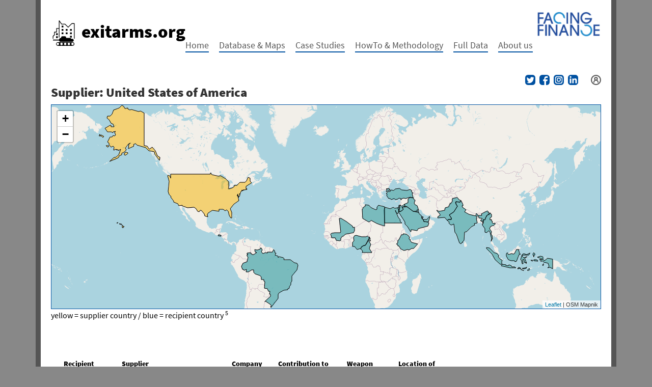

--- FILE ---
content_type: text/html; charset=UTF-8
request_url: https://exitarms.org/urg-map/supplier/united-states-america
body_size: 41770
content:



<!DOCTYPE html>
<html lang="en" dir="ltr" prefix="content: http://purl.org/rss/1.0/modules/content/  dc: http://purl.org/dc/terms/  foaf: http://xmlns.com/foaf/0.1/  og: http://ogp.me/ns#  rdfs: http://www.w3.org/2000/01/rdf-schema#  schema: http://schema.org/  sioc: http://rdfs.org/sioc/ns#  sioct: http://rdfs.org/sioc/types#  skos: http://www.w3.org/2004/02/skos/core#  xsd: http://www.w3.org/2001/XMLSchema# ">
<head>

  <link rel="apple-touch-icon" sizes="180x180" href="/themes/barebones/images/apple-touch-icon.png">
  <link rel="apple-touch-icon" sizes="57x57" href="/themes/barebones/images/apple-icon-57x57.png">
  <link rel="apple-touch-icon" sizes="60x60" href="/themes/barebones/images/apple-icon-60x60.png">
  <link rel="apple-touch-icon" sizes="72x72" href="/themes/barebones/images/apple-icon-72x72.png">
  <link rel="apple-touch-icon" sizes="76x76" href="/themes/barebones/images/apple-icon-76x76.png">
  <link rel="apple-touch-icon" sizes="114x114" href="/themes/barebones/images/apple-icon-114x114.png">
  <link rel="apple-touch-icon" sizes="120x120" href="/themes/barebones/images/apple-icon-120x120.png">
  <link rel="apple-touch-icon" sizes="144x144" href="/themes/barebones/images/apple-icon-144x144.png">
  <link rel="apple-touch-icon" sizes="152x152" href="/themes/barebones/images/apple-icon-152x152.png">
  <link rel="apple-touch-icon" sizes="180x180" href="/themes/barebones/images/apple-icon-180x180.png">
  <link rel="icon" type="image/png" sizes="192x192"  href="/themes/barebones/images/android-icon-192x192.png">
  <link rel="icon" type="image/png" sizes="32x32" href="/themes/barebones/images/favicon-32x32.png">
  <link rel="icon" type="image/png" sizes="96x96" href="/themes/barebones/images/favicon-96x96.png">
  <link rel="icon" type="image/png" sizes="16x16" href="/themes/barebones/images/favicon-16x16.png">
  <link rel="manifest" href="/themes/barebones/images/manifest.json">
  <meta name="msapplication-TileColor" content="#ffffff">
  <meta name="msapplication-TileImage" content="/ms-icon-144x144.png">
  <meta name="theme-color" content="#ffffff">

  <meta charset="utf-8" />
<meta name="Generator" content="Drupal 9 (https://www.drupal.org)" />
<meta name="MobileOptimized" content="width" />
<meta name="HandheldFriendly" content="true" />
<meta name="viewport" content="width=device-width, initial-scale=1.0" />
<link rel="icon" href="/core/misc/favicon.ico" type="image/vnd.microsoft.icon" />
<script type="application/json" id="cookies_matomo">var _paq = _paq || [];(function(){var u=(("https:" == document.location.protocol) ? "https://statistik.facing-finance.org/" : "http://piwik.earthlink.de/");_paq.push(["setSiteId", "65"]);_paq.push(["setTrackerUrl", u+"matomo.php"]);_paq.push(["setDoNotTrack", 1]);if (!window.matomo_search_results_active) {_paq.push(["trackPageView"]);}_paq.push(["setIgnoreClasses", ["no-tracking","colorbox"]]);_paq.push(["enableLinkTracking"]);var d=document,g=d.createElement("script"),s=d.getElementsByTagName("script")[0];g.type="text/javascript";g.defer=true;g.async=true;g.src=u+"matomo.js";s.parentNode.insertBefore(g,s);})();</script>

    <title>Supplier: United States of America | exitarms</title>
    <link rel="stylesheet" media="all" href="/core/themes/stable/css/system/components/ajax-progress.module.css?t91c42" />
<link rel="stylesheet" media="all" href="/core/themes/stable/css/system/components/align.module.css?t91c42" />
<link rel="stylesheet" media="all" href="/core/themes/stable/css/system/components/autocomplete-loading.module.css?t91c42" />
<link rel="stylesheet" media="all" href="/core/themes/stable/css/system/components/fieldgroup.module.css?t91c42" />
<link rel="stylesheet" media="all" href="/core/themes/stable/css/system/components/container-inline.module.css?t91c42" />
<link rel="stylesheet" media="all" href="/core/themes/stable/css/system/components/clearfix.module.css?t91c42" />
<link rel="stylesheet" media="all" href="/core/themes/stable/css/system/components/details.module.css?t91c42" />
<link rel="stylesheet" media="all" href="/core/themes/stable/css/system/components/hidden.module.css?t91c42" />
<link rel="stylesheet" media="all" href="/core/themes/stable/css/system/components/item-list.module.css?t91c42" />
<link rel="stylesheet" media="all" href="/core/themes/stable/css/system/components/js.module.css?t91c42" />
<link rel="stylesheet" media="all" href="/core/themes/stable/css/system/components/nowrap.module.css?t91c42" />
<link rel="stylesheet" media="all" href="/core/themes/stable/css/system/components/position-container.module.css?t91c42" />
<link rel="stylesheet" media="all" href="/core/themes/stable/css/system/components/progress.module.css?t91c42" />
<link rel="stylesheet" media="all" href="/core/themes/stable/css/system/components/reset-appearance.module.css?t91c42" />
<link rel="stylesheet" media="all" href="/core/themes/stable/css/system/components/resize.module.css?t91c42" />
<link rel="stylesheet" media="all" href="/core/themes/stable/css/system/components/sticky-header.module.css?t91c42" />
<link rel="stylesheet" media="all" href="/core/themes/stable/css/system/components/system-status-counter.css?t91c42" />
<link rel="stylesheet" media="all" href="/core/themes/stable/css/system/components/system-status-report-counters.css?t91c42" />
<link rel="stylesheet" media="all" href="/core/themes/stable/css/system/components/system-status-report-general-info.css?t91c42" />
<link rel="stylesheet" media="all" href="/core/themes/stable/css/system/components/tabledrag.module.css?t91c42" />
<link rel="stylesheet" media="all" href="/core/themes/stable/css/system/components/tablesort.module.css?t91c42" />
<link rel="stylesheet" media="all" href="/core/themes/stable/css/system/components/tree-child.module.css?t91c42" />
<link rel="stylesheet" media="all" href="/libraries/cookiesjsr/dist/cookiesjsr.min.css?t91c42" />
<link rel="stylesheet" media="all" href="/core/themes/stable/css/views/views.module.css?t91c42" />
<link rel="stylesheet" media="all" href="/modules/contrib/leaflet/css/leaflet_general.css?t91c42" />
<link rel="stylesheet" media="all" href="/modules/contrib/leaflet/js/leaflet/dist/leaflet.css?t91c42" />
<link rel="stylesheet" media="all" href="/core/themes/stable/css/core/assets/vendor/normalize-css/normalize.css?t91c42" />
<link rel="stylesheet" media="all" href="/core/themes/stable/css/core/normalize-fixes.css?t91c42" />
<link rel="stylesheet" media="all" href="/core/themes/classy/css/components/action-links.css?t91c42" />
<link rel="stylesheet" media="all" href="/core/themes/classy/css/components/breadcrumb.css?t91c42" />
<link rel="stylesheet" media="all" href="/core/themes/classy/css/components/button.css?t91c42" />
<link rel="stylesheet" media="all" href="/core/themes/classy/css/components/collapse-processed.css?t91c42" />
<link rel="stylesheet" media="all" href="/core/themes/classy/css/components/container-inline.css?t91c42" />
<link rel="stylesheet" media="all" href="/core/themes/classy/css/components/details.css?t91c42" />
<link rel="stylesheet" media="all" href="/core/themes/classy/css/components/exposed-filters.css?t91c42" />
<link rel="stylesheet" media="all" href="/core/themes/classy/css/components/field.css?t91c42" />
<link rel="stylesheet" media="all" href="/core/themes/classy/css/components/form.css?t91c42" />
<link rel="stylesheet" media="all" href="/core/themes/classy/css/components/icons.css?t91c42" />
<link rel="stylesheet" media="all" href="/core/themes/classy/css/components/inline-form.css?t91c42" />
<link rel="stylesheet" media="all" href="/core/themes/classy/css/components/item-list.css?t91c42" />
<link rel="stylesheet" media="all" href="/core/themes/classy/css/components/link.css?t91c42" />
<link rel="stylesheet" media="all" href="/core/themes/classy/css/components/links.css?t91c42" />
<link rel="stylesheet" media="all" href="/core/themes/classy/css/components/menu.css?t91c42" />
<link rel="stylesheet" media="all" href="/core/themes/classy/css/components/more-link.css?t91c42" />
<link rel="stylesheet" media="all" href="/core/themes/classy/css/components/pager.css?t91c42" />
<link rel="stylesheet" media="all" href="/core/themes/classy/css/components/tabledrag.css?t91c42" />
<link rel="stylesheet" media="all" href="/core/themes/classy/css/components/tableselect.css?t91c42" />
<link rel="stylesheet" media="all" href="/core/themes/classy/css/components/tablesort.css?t91c42" />
<link rel="stylesheet" media="all" href="/core/themes/classy/css/components/tabs.css?t91c42" />
<link rel="stylesheet" media="all" href="/core/themes/classy/css/components/textarea.css?t91c42" />
<link rel="stylesheet" media="all" href="/core/themes/classy/css/components/ui-dialog.css?t91c42" />
<link rel="stylesheet" media="all" href="/core/themes/classy/css/components/messages.css?t91c42" />
<link rel="stylesheet" media="all" href="/core/themes/classy/css/components/progress.css?t91c42" />
<link rel="stylesheet" media="all" href="/themes/barebones/assets/stylesheets/application.css?t91c42" />
<link rel="stylesheet" media="all" href="/themes/barebones/assets/stylesheets/print.css?t91c42" />

      
        </head>
<body class="path-urg-map">
<a href="#main-content" class="visually-hidden focusable skip-link">
  Skip to main content
</a>

  <div class="dialog-off-canvas-main-canvas" data-off-canvas-main-canvas>
    <div class="layout-container">

  <header role="banner">
      <div class="region region-header">
    <nav role="navigation"
     aria-labelledby="block-barebones-account-menu-menu" id="block-barebones-account-menu" class="block block-menu navigation menu--account">
            
  <h2 class="visually-hidden" id="block-barebones-account-menu-menu">Benutzermenü</h2>
  

        
              <ul class="menu">
                    <li class="menu-item">
        <a href="/index.php/user/login" data-drupal-link-system-path="user/login">Log in</a>
              </li>
        </ul>
  


    <div class="social-icons">

      <div class="social-icons-ff">

        <a href="https://twitter.com/facingfinance">
          <svg id="twitter" data-name="Ebene 1" xmlns="http://www.w3.org/2000/svg"
               viewBox="0 0 62.79 62.79">
            <defs>
              <style>.cls-3 {fill: #0051a1;}</style>
            </defs>
            <path
              class="cls-3"
              d="M292.1,83H264.2a17.44,17.44,0,0,0-17.44,17.44v27.91a17.44,17.44,0,0,0,17.44,17.44h27.9a17.44,17.44,0,0,0,17.45-17.44V100.44A17.44,17.44,0,0,0,292.1,83Zm5.72,22.55c0,.41,0,.84,0,1.26,0,12.79-9.74,27.55-27.55,27.55A27.28,27.28,0,0,1,255.45,130a17.48,17.48,0,0,0,2.31.14,19.44,19.44,0,0,0,12-4.14,9.71,9.71,0,0,1-9-6.73,9.06,9.06,0,0,0,1.82.18,9.75,9.75,0,0,0,2.55-.34,9.71,9.71,0,0,1-7.77-9.5v-.12a9.73,9.73,0,0,0,4.39,1.21,9.7,9.7,0,0,1-3-12.93,27.53,27.53,0,0,0,20,10.12A9.7,9.7,0,0,1,287.6,96a9.64,9.64,0,0,1,7.59,3,19.47,19.47,0,0,0,6.15-2.35,9.72,9.72,0,0,1-4.26,5.36,19.64,19.64,0,0,0,5.57-1.53A19.67,19.67,0,0,1,297.82,105.55Z"
              transform="translate(-246.76 -83)"/>
          </svg>
        </a>

        <a href="https://www.facebook.com/FacingFinance">
          <svg id="facebook" data-name="Ebene 1" xmlns="http://www.w3.org/2000/svg"
               viewBox="0 0 62.79 62.79">
            <defs>
              <style>.cls-3 {fill: #0051a1;}</style>
            </defs>
            <path class="cls-3"
                  d="M385.1,83H357.2a17.44,17.44,0,0,0-17.44,17.44v27.91a17.44,17.44,0,0,0,17.44,17.44h12.65V121.58h-7V111.12h7v-7c0-8.1,5.32-12.52,13.09-12.52,2.62,0,5.24.11,7.84.36v10.18s-7.17,0-7.78,0c-6.87-.34-6.17,6.88-6.17,6.88v2.1h12.88l-1.23,10.46h-8.17v24.21h4.79a17.44,17.44,0,0,0,17.45-17.44V100.44A17.44,17.44,0,0,0,385.1,83Z"
                  transform="translate(-339.76 -83)"/>
          </svg>
        </a>

        <a href="https://www.instagram.com/facingfinance/">
          <svg id="instagram" data-name="Ebene 1" xmlns="http://www.w3.org/2000/svg" viewBox="0 0 62.79 62.79"><defs><style>.cls-3{fill: #0051a1;}</style></defs><circle class="cls-3" cx="31.24" cy="30.13" r="7.62"/><path class="cls-3" d="M478.31,23.62H458a7.62,7.62,0,0,0-7.62,7.62V51.55A7.62,7.62,0,0,0,458,59.17h20.31a7.62,7.62,0,0,0,7.61-7.62V31.24A7.62,7.62,0,0,0,478.31,23.62Zm-10.3,29a12.51,12.51,0,1,1,12.51-12.51A12.52,12.52,0,0,1,468,52.62ZM480.52,30.1a2.5,2.5,0,1,1,2.5-2.5A2.5,2.5,0,0,1,480.52,30.1Z" transform="translate(-436.76 -10)"/><path class="cls-3" d="M482.1,10H454.2a17.44,17.44,0,0,0-17.44,17.44V55.35A17.44,17.44,0,0,0,454.2,72.79h27.9a17.44,17.44,0,0,0,17.45-17.44V27.44A17.44,17.44,0,0,0,482.1,10ZM491,51.55a12.69,12.69,0,0,1-12.69,12.69H458a12.7,12.7,0,0,1-12.7-12.69V31.24A12.7,12.7,0,0,1,458,18.55h20.31A12.69,12.69,0,0,1,491,31.24Z" transform="translate(-436.76 -10)"/></svg>
        </a>

        <a href="https://www.linkedin.com/company/facing-finance-e-v/">
        <svg id="linkedin" viewBox="0 0 62.79 62.79"><defs><style>.cls-3 {fill: #0051a1;}</style></defs><path class="cls-3" d="M45.35,0H17.44C7.81,0,0,7.81,0,17.44v27.91c0,9.63,7.81,17.44,17.44,17.44h27.91c9.63,0,17.44-7.81,17.44-17.44V17.44C62.79,7.81,54.98,0,45.35,0ZM20.49,51.58c-.11,.02-.19,.04-.27,.05-.1,0-.21,0-.31,0-2.66,0-5.32,0-7.99,0-.17,0-.35,.02-.52-.03-.02-.06-.04-.1-.04-.14,0-9.54,0-19.08,0-28.62,0-.04,.02-.08,.03-.1,.02-.03,.03-.04,.05-.05,.01,0,.03-.01,.04-.01,.1,0,.21-.01,.31-.01,2.85,0,5.71,0,8.56,0,.03,0,.05,.02,.11,.04,.01,.07,.03,.15,.03,.24,0,.12,0,.24,0,.35,0,9.23,0,18.46,0,27.68v.59ZM15.9,18.69c-2.75,0-5.32-2.19-5.32-5.35,0-3.18,2.61-5.39,5.36-5.34,2.81-.02,5.35,2.28,5.32,5.38-.02,3.06-2.54,5.31-5.37,5.3ZM54.89,51.67s-.05,.06-.06,.07c-.01,0-.03,.01-.04,.01-.13,0-.27,.01-.4,.01-2.82,0-5.65,0-8.47,0-.03,0-.05-.02-.15-.06,0-.18,0-.35,0-.53,0-5.19,0-10.38,0-15.57,0-1.2-.28-2.34-.8-3.43-.24-.51-.56-.98-.95-1.38-.71-.74-1.58-1.17-2.61-1.3-.58-.08-1.15-.06-1.72,.06-.99,.21-1.8,.73-2.46,1.49-.64,.74-1.06,1.6-1.36,2.52-.16,.49-.24,1-.24,1.52,0,5.32,0,10.65,0,15.97,0,.17,.03,.35-.05,.54-.09,.01-.17,.03-.26,.03-1.89,.05-8.35,.02-8.8-.04,0-.08-.03-.16-.03-.24,0-.12,0-.24,0-.35,0-9.23,0-18.46,0-27.69,0-.19,0-.38,0-.55,.16-.12,.31-.08,.46-.08,1.27,0,2.54,0,3.82,0h4.76c.14,.12,.1,.25,.11,.36,0,.77,0,1.54,0,2.31,0,.15,0,.29,0,.5,.09-.06,.14-.09,.17-.12,1.41-1.9,3.33-3.03,5.57-3.64,1.51-.41,3.06-.55,4.62-.45,1.96,.13,3.72,.81,5.17,2.16,.88,.82,1.55,1.78,2.08,2.85,.64,1.29,1.05,2.66,1.31,4.08,.24,1.33,.35,2.67,.35,4.02,0,5.5,0,11,0,16.51,0,.16,.03,.32-.02,.43Z"/></svg>
        </a>
      </div>



      <div class="login-button">
      

              <a href="/user/login/">
          <svg id="login" data-name="Ebene 1" xmlns="http://www.w3.org/2000/svg" viewBox="0 0 69 69">
            <defs>
              <style>.cls-2 {fill: #555;}</style>
            </defs>
            <path class="cls-2"
                  d="M525,431a34.5,34.5,0,1,1,34.5-34.5A34.54,34.54,0,0,1,525,431Zm0-62a27.5,27.5,0,1,0,27.5,27.5A27.54,27.54,0,0,0,525,369Z"
                  transform="translate(-490.5 -362)"/>
            <path class="cls-2"
                  d="M534.15,397.36a12.36,12.36,0,0,0,3.32-8.44,12.47,12.47,0,1,0-24.94,0,12.36,12.36,0,0,0,3.32,8.44,17.5,17.5,0,0,0-8.35,14.89,3.5,3.5,0,0,0,7,0,10.5,10.5,0,0,1,21,0,3.5,3.5,0,0,0,7,0A17.5,17.5,0,0,0,534.15,397.36ZM525,383.44a5.48,5.48,0,1,1-5.47,5.48A5.48,5.48,0,0,1,525,383.44Z"
                  transform="translate(-490.5 -362)"/>
          </svg>
        </a>
      


      
      </div>
    </div>
  </nav>
<div id="block-barebones-branding" class="block block-system block-system-branding-block">
  
    
  
  <div class="toggleburger">
    <div class="burger-btn not-active">
      <span class="burgerline"></span>
      <span class="burgerline"></span>
      <span class="burgerline"></span>
    </div>
  </div>

  <div id="hamburger" class="hamburger-icon-container">
    <span class="hamburger-icon"></span>
  </div>

      <div class="logoarea">

    <a href="https://exitarms.org/">
      <div class="site-name">exitarms.org</div>
    </a>

    <h1>

      <div class="ff-logo">
        <a href="https://www.facing-finance.org/en/">
        <img src="/themes/barebones/images/logo-ff.jpeg">
        </a>
      </div>

    </h1>



  
      <!--<div class="site-name">
      <a href="/index.php/" rel="home">exitarms</a>
    </div>-->
    
</div>
<nav role="navigation"
     aria-labelledby="block-barebones-main-menu-menu" id="block-barebones-main-menu" class="block block-menu navigation menu--main">
            
  <h2 class="visually-hidden" id="block-barebones-main-menu-menu">Hauptnavigation</h2>
  

        
              <ul class="menu">
                    <li class="menu-item">
        <a href="/" data-drupal-link-system-path="&lt;front&gt;">Home</a>
              </li>
                <li class="menu-item">
        <a href="/database-and-maps" title="Database and Maps" data-drupal-link-system-path="node/17857">Database &amp; Maps</a>
              </li>
                <li class="menu-item">
        <a href="/stories" title="Case Studies" data-drupal-link-system-path="node/9567">Case Studies</a>
              </li>
                <li class="menu-item">
        <a href="/methodology" data-drupal-link-system-path="node/9569">HowTo &amp; Methodology</a>
              </li>
                <li class="menu-item">
        <a href="/full-data" data-drupal-link-system-path="node/9571">Full Data</a>
              </li>
                <li class="menu-item">
        <a href="/node/12221" data-drupal-link-system-path="node/12221">About us</a>
              </li>
        </ul>
  


    <div class="social-icons">

      <div class="social-icons-ff">

        <a href="https://twitter.com/facingfinance">
          <svg id="twitter" data-name="Ebene 1" xmlns="http://www.w3.org/2000/svg"
               viewBox="0 0 62.79 62.79">
            <defs>
              <style>.cls-3 {fill: #0051a1;}</style>
            </defs>
            <path
              class="cls-3"
              d="M292.1,83H264.2a17.44,17.44,0,0,0-17.44,17.44v27.91a17.44,17.44,0,0,0,17.44,17.44h27.9a17.44,17.44,0,0,0,17.45-17.44V100.44A17.44,17.44,0,0,0,292.1,83Zm5.72,22.55c0,.41,0,.84,0,1.26,0,12.79-9.74,27.55-27.55,27.55A27.28,27.28,0,0,1,255.45,130a17.48,17.48,0,0,0,2.31.14,19.44,19.44,0,0,0,12-4.14,9.71,9.71,0,0,1-9-6.73,9.06,9.06,0,0,0,1.82.18,9.75,9.75,0,0,0,2.55-.34,9.71,9.71,0,0,1-7.77-9.5v-.12a9.73,9.73,0,0,0,4.39,1.21,9.7,9.7,0,0,1-3-12.93,27.53,27.53,0,0,0,20,10.12A9.7,9.7,0,0,1,287.6,96a9.64,9.64,0,0,1,7.59,3,19.47,19.47,0,0,0,6.15-2.35,9.72,9.72,0,0,1-4.26,5.36,19.64,19.64,0,0,0,5.57-1.53A19.67,19.67,0,0,1,297.82,105.55Z"
              transform="translate(-246.76 -83)"/>
          </svg>
        </a>

        <a href="https://www.facebook.com/FacingFinance">
          <svg id="facebook" data-name="Ebene 1" xmlns="http://www.w3.org/2000/svg"
               viewBox="0 0 62.79 62.79">
            <defs>
              <style>.cls-3 {fill: #0051a1;}</style>
            </defs>
            <path class="cls-3"
                  d="M385.1,83H357.2a17.44,17.44,0,0,0-17.44,17.44v27.91a17.44,17.44,0,0,0,17.44,17.44h12.65V121.58h-7V111.12h7v-7c0-8.1,5.32-12.52,13.09-12.52,2.62,0,5.24.11,7.84.36v10.18s-7.17,0-7.78,0c-6.87-.34-6.17,6.88-6.17,6.88v2.1h12.88l-1.23,10.46h-8.17v24.21h4.79a17.44,17.44,0,0,0,17.45-17.44V100.44A17.44,17.44,0,0,0,385.1,83Z"
                  transform="translate(-339.76 -83)"/>
          </svg>
        </a>

        <a href="https://www.instagram.com/facingfinance/">
          <svg id="instagram" data-name="Ebene 1" xmlns="http://www.w3.org/2000/svg" viewBox="0 0 62.79 62.79"><defs><style>.cls-3{fill: #0051a1;}</style></defs><circle class="cls-3" cx="31.24" cy="30.13" r="7.62"/><path class="cls-3" d="M478.31,23.62H458a7.62,7.62,0,0,0-7.62,7.62V51.55A7.62,7.62,0,0,0,458,59.17h20.31a7.62,7.62,0,0,0,7.61-7.62V31.24A7.62,7.62,0,0,0,478.31,23.62Zm-10.3,29a12.51,12.51,0,1,1,12.51-12.51A12.52,12.52,0,0,1,468,52.62ZM480.52,30.1a2.5,2.5,0,1,1,2.5-2.5A2.5,2.5,0,0,1,480.52,30.1Z" transform="translate(-436.76 -10)"/><path class="cls-3" d="M482.1,10H454.2a17.44,17.44,0,0,0-17.44,17.44V55.35A17.44,17.44,0,0,0,454.2,72.79h27.9a17.44,17.44,0,0,0,17.45-17.44V27.44A17.44,17.44,0,0,0,482.1,10ZM491,51.55a12.69,12.69,0,0,1-12.69,12.69H458a12.7,12.7,0,0,1-12.7-12.69V31.24A12.7,12.7,0,0,1,458,18.55h20.31A12.69,12.69,0,0,1,491,31.24Z" transform="translate(-436.76 -10)"/></svg>
        </a>

        <a href="https://www.linkedin.com/company/facing-finance-e-v/">
        <svg id="linkedin" viewBox="0 0 62.79 62.79"><defs><style>.cls-3 {fill: #0051a1;}</style></defs><path class="cls-3" d="M45.35,0H17.44C7.81,0,0,7.81,0,17.44v27.91c0,9.63,7.81,17.44,17.44,17.44h27.91c9.63,0,17.44-7.81,17.44-17.44V17.44C62.79,7.81,54.98,0,45.35,0ZM20.49,51.58c-.11,.02-.19,.04-.27,.05-.1,0-.21,0-.31,0-2.66,0-5.32,0-7.99,0-.17,0-.35,.02-.52-.03-.02-.06-.04-.1-.04-.14,0-9.54,0-19.08,0-28.62,0-.04,.02-.08,.03-.1,.02-.03,.03-.04,.05-.05,.01,0,.03-.01,.04-.01,.1,0,.21-.01,.31-.01,2.85,0,5.71,0,8.56,0,.03,0,.05,.02,.11,.04,.01,.07,.03,.15,.03,.24,0,.12,0,.24,0,.35,0,9.23,0,18.46,0,27.68v.59ZM15.9,18.69c-2.75,0-5.32-2.19-5.32-5.35,0-3.18,2.61-5.39,5.36-5.34,2.81-.02,5.35,2.28,5.32,5.38-.02,3.06-2.54,5.31-5.37,5.3ZM54.89,51.67s-.05,.06-.06,.07c-.01,0-.03,.01-.04,.01-.13,0-.27,.01-.4,.01-2.82,0-5.65,0-8.47,0-.03,0-.05-.02-.15-.06,0-.18,0-.35,0-.53,0-5.19,0-10.38,0-15.57,0-1.2-.28-2.34-.8-3.43-.24-.51-.56-.98-.95-1.38-.71-.74-1.58-1.17-2.61-1.3-.58-.08-1.15-.06-1.72,.06-.99,.21-1.8,.73-2.46,1.49-.64,.74-1.06,1.6-1.36,2.52-.16,.49-.24,1-.24,1.52,0,5.32,0,10.65,0,15.97,0,.17,.03,.35-.05,.54-.09,.01-.17,.03-.26,.03-1.89,.05-8.35,.02-8.8-.04,0-.08-.03-.16-.03-.24,0-.12,0-.24,0-.35,0-9.23,0-18.46,0-27.69,0-.19,0-.38,0-.55,.16-.12,.31-.08,.46-.08,1.27,0,2.54,0,3.82,0h4.76c.14,.12,.1,.25,.11,.36,0,.77,0,1.54,0,2.31,0,.15,0,.29,0,.5,.09-.06,.14-.09,.17-.12,1.41-1.9,3.33-3.03,5.57-3.64,1.51-.41,3.06-.55,4.62-.45,1.96,.13,3.72,.81,5.17,2.16,.88,.82,1.55,1.78,2.08,2.85,.64,1.29,1.05,2.66,1.31,4.08,.24,1.33,.35,2.67,.35,4.02,0,5.5,0,11,0,16.51,0,.16,.03,.32-.02,.43Z"/></svg>
        </a>
      </div>



      <div class="login-button">
      

              <a href="/user/login/">
          <svg id="login" data-name="Ebene 1" xmlns="http://www.w3.org/2000/svg" viewBox="0 0 69 69">
            <defs>
              <style>.cls-2 {fill: #555;}</style>
            </defs>
            <path class="cls-2"
                  d="M525,431a34.5,34.5,0,1,1,34.5-34.5A34.54,34.54,0,0,1,525,431Zm0-62a27.5,27.5,0,1,0,27.5,27.5A27.54,27.54,0,0,0,525,369Z"
                  transform="translate(-490.5 -362)"/>
            <path class="cls-2"
                  d="M534.15,397.36a12.36,12.36,0,0,0,3.32-8.44,12.47,12.47,0,1,0-24.94,0,12.36,12.36,0,0,0,3.32,8.44,17.5,17.5,0,0,0-8.35,14.89,3.5,3.5,0,0,0,7,0,10.5,10.5,0,0,1,21,0,3.5,3.5,0,0,0,7,0A17.5,17.5,0,0,0,534.15,397.36ZM525,383.44a5.48,5.48,0,1,1-5.47,5.48A5.48,5.48,0,0,1,525,383.44Z"
                  transform="translate(-490.5 -362)"/>
          </svg>
        </a>
      


      
      </div>
    </div>
  </nav>
<div data-drupal-messages-fallback class="hidden"></div>
<nav role="navigation"
     aria-labelledby="block-barebones-tools-menu" id="block-barebones-tools" class="block block-menu navigation menu--tools">
            
  <h2 class="visually-hidden" id="block-barebones-tools-menu">Werkzeuge</h2>
  

        
              <ul class="menu">
                    <li class="menu-item">
        <a href="#editCookieSettings" class="cookies-open-cookie-consent-dialog" title="Open the cookie consent dialog.">Cookie settings</a>
              </li>
        </ul>
  


    <div class="social-icons">

      <div class="social-icons-ff">

        <a href="https://twitter.com/facingfinance">
          <svg id="twitter" data-name="Ebene 1" xmlns="http://www.w3.org/2000/svg"
               viewBox="0 0 62.79 62.79">
            <defs>
              <style>.cls-3 {fill: #0051a1;}</style>
            </defs>
            <path
              class="cls-3"
              d="M292.1,83H264.2a17.44,17.44,0,0,0-17.44,17.44v27.91a17.44,17.44,0,0,0,17.44,17.44h27.9a17.44,17.44,0,0,0,17.45-17.44V100.44A17.44,17.44,0,0,0,292.1,83Zm5.72,22.55c0,.41,0,.84,0,1.26,0,12.79-9.74,27.55-27.55,27.55A27.28,27.28,0,0,1,255.45,130a17.48,17.48,0,0,0,2.31.14,19.44,19.44,0,0,0,12-4.14,9.71,9.71,0,0,1-9-6.73,9.06,9.06,0,0,0,1.82.18,9.75,9.75,0,0,0,2.55-.34,9.71,9.71,0,0,1-7.77-9.5v-.12a9.73,9.73,0,0,0,4.39,1.21,9.7,9.7,0,0,1-3-12.93,27.53,27.53,0,0,0,20,10.12A9.7,9.7,0,0,1,287.6,96a9.64,9.64,0,0,1,7.59,3,19.47,19.47,0,0,0,6.15-2.35,9.72,9.72,0,0,1-4.26,5.36,19.64,19.64,0,0,0,5.57-1.53A19.67,19.67,0,0,1,297.82,105.55Z"
              transform="translate(-246.76 -83)"/>
          </svg>
        </a>

        <a href="https://www.facebook.com/FacingFinance">
          <svg id="facebook" data-name="Ebene 1" xmlns="http://www.w3.org/2000/svg"
               viewBox="0 0 62.79 62.79">
            <defs>
              <style>.cls-3 {fill: #0051a1;}</style>
            </defs>
            <path class="cls-3"
                  d="M385.1,83H357.2a17.44,17.44,0,0,0-17.44,17.44v27.91a17.44,17.44,0,0,0,17.44,17.44h12.65V121.58h-7V111.12h7v-7c0-8.1,5.32-12.52,13.09-12.52,2.62,0,5.24.11,7.84.36v10.18s-7.17,0-7.78,0c-6.87-.34-6.17,6.88-6.17,6.88v2.1h12.88l-1.23,10.46h-8.17v24.21h4.79a17.44,17.44,0,0,0,17.45-17.44V100.44A17.44,17.44,0,0,0,385.1,83Z"
                  transform="translate(-339.76 -83)"/>
          </svg>
        </a>

        <a href="https://www.instagram.com/facingfinance/">
          <svg id="instagram" data-name="Ebene 1" xmlns="http://www.w3.org/2000/svg" viewBox="0 0 62.79 62.79"><defs><style>.cls-3{fill: #0051a1;}</style></defs><circle class="cls-3" cx="31.24" cy="30.13" r="7.62"/><path class="cls-3" d="M478.31,23.62H458a7.62,7.62,0,0,0-7.62,7.62V51.55A7.62,7.62,0,0,0,458,59.17h20.31a7.62,7.62,0,0,0,7.61-7.62V31.24A7.62,7.62,0,0,0,478.31,23.62Zm-10.3,29a12.51,12.51,0,1,1,12.51-12.51A12.52,12.52,0,0,1,468,52.62ZM480.52,30.1a2.5,2.5,0,1,1,2.5-2.5A2.5,2.5,0,0,1,480.52,30.1Z" transform="translate(-436.76 -10)"/><path class="cls-3" d="M482.1,10H454.2a17.44,17.44,0,0,0-17.44,17.44V55.35A17.44,17.44,0,0,0,454.2,72.79h27.9a17.44,17.44,0,0,0,17.45-17.44V27.44A17.44,17.44,0,0,0,482.1,10ZM491,51.55a12.69,12.69,0,0,1-12.69,12.69H458a12.7,12.7,0,0,1-12.7-12.69V31.24A12.7,12.7,0,0,1,458,18.55h20.31A12.69,12.69,0,0,1,491,31.24Z" transform="translate(-436.76 -10)"/></svg>
        </a>

        <a href="https://www.linkedin.com/company/facing-finance-e-v/">
        <svg id="linkedin" viewBox="0 0 62.79 62.79"><defs><style>.cls-3 {fill: #0051a1;}</style></defs><path class="cls-3" d="M45.35,0H17.44C7.81,0,0,7.81,0,17.44v27.91c0,9.63,7.81,17.44,17.44,17.44h27.91c9.63,0,17.44-7.81,17.44-17.44V17.44C62.79,7.81,54.98,0,45.35,0ZM20.49,51.58c-.11,.02-.19,.04-.27,.05-.1,0-.21,0-.31,0-2.66,0-5.32,0-7.99,0-.17,0-.35,.02-.52-.03-.02-.06-.04-.1-.04-.14,0-9.54,0-19.08,0-28.62,0-.04,.02-.08,.03-.1,.02-.03,.03-.04,.05-.05,.01,0,.03-.01,.04-.01,.1,0,.21-.01,.31-.01,2.85,0,5.71,0,8.56,0,.03,0,.05,.02,.11,.04,.01,.07,.03,.15,.03,.24,0,.12,0,.24,0,.35,0,9.23,0,18.46,0,27.68v.59ZM15.9,18.69c-2.75,0-5.32-2.19-5.32-5.35,0-3.18,2.61-5.39,5.36-5.34,2.81-.02,5.35,2.28,5.32,5.38-.02,3.06-2.54,5.31-5.37,5.3ZM54.89,51.67s-.05,.06-.06,.07c-.01,0-.03,.01-.04,.01-.13,0-.27,.01-.4,.01-2.82,0-5.65,0-8.47,0-.03,0-.05-.02-.15-.06,0-.18,0-.35,0-.53,0-5.19,0-10.38,0-15.57,0-1.2-.28-2.34-.8-3.43-.24-.51-.56-.98-.95-1.38-.71-.74-1.58-1.17-2.61-1.3-.58-.08-1.15-.06-1.72,.06-.99,.21-1.8,.73-2.46,1.49-.64,.74-1.06,1.6-1.36,2.52-.16,.49-.24,1-.24,1.52,0,5.32,0,10.65,0,15.97,0,.17,.03,.35-.05,.54-.09,.01-.17,.03-.26,.03-1.89,.05-8.35,.02-8.8-.04,0-.08-.03-.16-.03-.24,0-.12,0-.24,0-.35,0-9.23,0-18.46,0-27.69,0-.19,0-.38,0-.55,.16-.12,.31-.08,.46-.08,1.27,0,2.54,0,3.82,0h4.76c.14,.12,.1,.25,.11,.36,0,.77,0,1.54,0,2.31,0,.15,0,.29,0,.5,.09-.06,.14-.09,.17-.12,1.41-1.9,3.33-3.03,5.57-3.64,1.51-.41,3.06-.55,4.62-.45,1.96,.13,3.72,.81,5.17,2.16,.88,.82,1.55,1.78,2.08,2.85,.64,1.29,1.05,2.66,1.31,4.08,.24,1.33,.35,2.67,.35,4.02,0,5.5,0,11,0,16.51,0,.16,.03,.32-.02,.43Z"/></svg>
        </a>
      </div>



      <div class="login-button">
      

              <a href="/user/login/">
          <svg id="login" data-name="Ebene 1" xmlns="http://www.w3.org/2000/svg" viewBox="0 0 69 69">
            <defs>
              <style>.cls-2 {fill: #555;}</style>
            </defs>
            <path class="cls-2"
                  d="M525,431a34.5,34.5,0,1,1,34.5-34.5A34.54,34.54,0,0,1,525,431Zm0-62a27.5,27.5,0,1,0,27.5,27.5A27.54,27.54,0,0,0,525,369Z"
                  transform="translate(-490.5 -362)"/>
            <path class="cls-2"
                  d="M534.15,397.36a12.36,12.36,0,0,0,3.32-8.44,12.47,12.47,0,1,0-24.94,0,12.36,12.36,0,0,0,3.32,8.44,17.5,17.5,0,0,0-8.35,14.89,3.5,3.5,0,0,0,7,0,10.5,10.5,0,0,1,21,0,3.5,3.5,0,0,0,7,0A17.5,17.5,0,0,0,534.15,397.36ZM525,383.44a5.48,5.48,0,1,1-5.47,5.48A5.48,5.48,0,0,1,525,383.44Z"
                  transform="translate(-490.5 -362)"/>
          </svg>
        </a>
      


      
      </div>
    </div>
  </nav>

  </div>



  </header>
  <div class="seperator"></div>

  
  

  

  

  

  <main role="main">

    <a id="main-content" tabindex="-1"></a>
    <div class="layout-content">

        <div class="region region-content">
    <!-- MA@PH had to switch this off -->

<div id="block-barebones-page-title" class="block block-core block-page-title-block">
  
      <h2>Supplier: United States of America</h2>
    
</div>
<div id="block-barebones-content" class="block block-system block-system-main-block">
  
    
      <div id="leaflet-map" style="min-width: 150px; height: 400px"></div>
yellow = supplier country / blue = recipient country <sup>5</sup><div class="view view-sapi-sup view-id-sapi_sup view-display-id-page_1 js-view-dom-id-aa39e99ff79abad33469479677ac04af1d33f8eeef0c219e5bf47d2df8edb882">
  
    
        <div class="view-filters">
      <form class="views-exposed-form" data-drupal-selector="views-exposed-form-sapi-sup-page-1" action="/sup" method="get" id="views-exposed-form-sapi-sup-page-1" accept-charset="UTF-8">
  <div class="form--inline clearfix">
  <input data-drupal-selector="edit-supplier-id" type="hidden" name="supplier_id" value="4119" />
<div data-drupal-selector="edit-actions" class="form-actions js-form-wrapper form-wrapper" id="edit-actions"></div>

</div>

</form>

    </div>
    
      <div class="view-content">
      <div class="tablewrapper">
<table class="views-table views-view-table cols-8">
        <thead>
      <tr>
                                                  <th id="view-field-recipient-table-column" class="views-field views-field-field-recipient" scope="col">Recipient Country</th>
                                                  <th id="view-field-supplier-country-table-column" class="views-field views-field-field-supplier-country" scope="col">Supplier Country</th>
                                                  <th id="view-company-table-column" class="views-field views-field-company" scope="col">Company</th>
                                                  <th id="view-field-company-involvement-table-column" class="views-field views-field-field-company-involvement" scope="col">Company Involvement</th>
                                                  <th id="view-field-contribution-to-delivery-table-column" class="views-field views-field-field-contribution-to-delivery" scope="col">Contribution to Delivery</th>
                                                  <th id="view-field-weapon-category-1-table-column" class="views-field views-field-field-weapon-category-1" scope="col">Weapon Category</th>
                                                  <th id="view-field-location-of-conflict-table-column" class="views-field views-field-field-location-of-conflict" scope="col">Location of Conflict</th>
                                                  <th class="views-field views-field-title" scope="col"></th>
              </tr>
    </thead>
    <tbody>
          <tr>
                                                                                        <td headers="view-field-recipient-table-column" class="views-field views-field-field-recipient"><a href="/urg-map/region/brazil?region=recipient">Brazil</a>          </td>
                                                                                        <td headers="view-field-supplier-country-table-column" class="views-field views-field-field-supplier-country"><a href="/urg-map/supplier/united-states-america">United States of America</a>          </td>
                                                                                        <td headers="view-company-table-column" class="views-field views-field-company"><a href="/company/marsh-aviation" hreflang="en">Marsh Aviation</a>          </td>
                                                                                        <td headers="view-field-company-involvement-table-column" class="views-field views-field-field-company-involvement">direct involvement          </td>
                                                                                        <td headers="view-field-contribution-to-delivery-table-column" class="views-field views-field-field-contribution-to-delivery">modernized          </td>
                                                                                        <td headers="view-field-weapon-category-1-table-column" class="views-field views-field-field-weapon-category-1">military aircrafts          </td>
                                                                                        <td headers="view-field-location-of-conflict-table-column" class="views-field views-field-field-location-of-conflict"><a href="/urg-map/region/brazil">Brazil</a>          </td>
                                                                                        <td class="views-field views-field-title"><a href="/delivery/87-marsh-aviation-brazil" hreflang="en">delivery details</a>          </td>
              </tr>
          <tr>
                                                                                        <td headers="view-field-recipient-table-column" class="views-field views-field-field-recipient"><a href="/urg-map/region/brazil?region=recipient">Brazil</a>          </td>
                                                                                        <td headers="view-field-supplier-country-table-column" class="views-field views-field-field-supplier-country"><a href="/urg-map/supplier/united-states-america">United States of America</a>          </td>
                                                                                        <td headers="view-company-table-column" class="views-field views-field-company"><a href="/company/m7-aviation" hreflang="en">M7 Aviation</a>          </td>
                                                                                        <td headers="view-field-company-involvement-table-column" class="views-field views-field-field-company-involvement">direct involvement          </td>
                                                                                        <td headers="view-field-contribution-to-delivery-table-column" class="views-field views-field-field-contribution-to-delivery">modernized          </td>
                                                                                        <td headers="view-field-weapon-category-1-table-column" class="views-field views-field-field-weapon-category-1">military aircrafts          </td>
                                                                                        <td headers="view-field-location-of-conflict-table-column" class="views-field views-field-field-location-of-conflict"><a href="/urg-map/region/brazil">Brazil</a>          </td>
                                                                                        <td class="views-field views-field-title"><a href="/delivery/88-m7-aviation-brazil" hreflang="en">delivery details</a>          </td>
              </tr>
          <tr>
                                                                                        <td headers="view-field-recipient-table-column" class="views-field views-field-field-recipient"><a href="/urg-map/region/brazil?region=recipient">Brazil</a>          </td>
                                                                                        <td headers="view-field-supplier-country-table-column" class="views-field views-field-field-supplier-country"><a href="/urg-map/supplier/united-states-america">United States of America</a>          </td>
                                                                                        <td headers="view-company-table-column" class="views-field views-field-company"><a href="/company/elbit-systems-america" hreflang="en">Elbit Systems of America</a>          </td>
                                                                                        <td headers="view-field-company-involvement-table-column" class="views-field views-field-field-company-involvement">as parent company          </td>
                                                                                        <td headers="view-field-contribution-to-delivery-table-column" class="views-field views-field-field-contribution-to-delivery">modernized          </td>
                                                                                        <td headers="view-field-weapon-category-1-table-column" class="views-field views-field-field-weapon-category-1">military aircrafts          </td>
                                                                                        <td headers="view-field-location-of-conflict-table-column" class="views-field views-field-field-location-of-conflict"><a href="/urg-map/region/brazil">Brazil</a>          </td>
                                                                                        <td class="views-field views-field-title"><a href="/delivery/89-elbit-systems-america-brazil" hreflang="en">delivery details</a>          </td>
              </tr>
          <tr>
                                                                                        <td headers="view-field-recipient-table-column" class="views-field views-field-field-recipient"><a href="/urg-map/region/brazil?region=recipient">Brazil</a>          </td>
                                                                                        <td headers="view-field-supplier-country-table-column" class="views-field views-field-field-supplier-country"><a href="/urg-map/supplier/united-states-america">United States of America</a>          </td>
                                                                                        <td headers="view-company-table-column" class="views-field views-field-company"><a href="/company/elbit-systems" hreflang="en">Elbit Systems</a>          </td>
                                                                                        <td headers="view-field-company-involvement-table-column" class="views-field views-field-field-company-involvement">as ultimate parent          </td>
                                                                                        <td headers="view-field-contribution-to-delivery-table-column" class="views-field views-field-field-contribution-to-delivery">modernized          </td>
                                                                                        <td headers="view-field-weapon-category-1-table-column" class="views-field views-field-field-weapon-category-1">military aircrafts          </td>
                                                                                        <td headers="view-field-location-of-conflict-table-column" class="views-field views-field-field-location-of-conflict"><a href="/urg-map/region/brazil">Brazil</a>          </td>
                                                                                        <td class="views-field views-field-title"><a href="/delivery/90-elbit-systems-brazil" hreflang="en">delivery details</a>          </td>
              </tr>
          <tr>
                                                                                        <td headers="view-field-recipient-table-column" class="views-field views-field-field-recipient"><a href="/urg-map/region/brazil?region=recipient">Brazil</a>          </td>
                                                                                        <td headers="view-field-supplier-country-table-column" class="views-field views-field-field-supplier-country"><a href="/urg-map/supplier/united-states-america">United States of America</a>          </td>
                                                                                        <td headers="view-company-table-column" class="views-field views-field-company"><a href="/company/ttm-technologies-inc" hreflang="en">TTM Technologies Inc</a>          </td>
                                                                                        <td headers="view-field-company-involvement-table-column" class="views-field views-field-field-company-involvement">as ultimate parent          </td>
                                                                                        <td headers="view-field-contribution-to-delivery-table-column" class="views-field views-field-field-contribution-to-delivery">manufactured          </td>
                                                                                        <td headers="view-field-weapon-category-1-table-column" class="views-field views-field-field-weapon-category-1">radar systems          </td>
                                                                                        <td headers="view-field-location-of-conflict-table-column" class="views-field views-field-field-location-of-conflict"><a href="/urg-map/region/brazil">Brazil</a>          </td>
                                                                                        <td class="views-field views-field-title"><a href="/delivery/91-ttm-technologies-inc-brazil" hreflang="en">delivery details</a>          </td>
              </tr>
          <tr>
                                                                                        <td headers="view-field-recipient-table-column" class="views-field views-field-field-recipient"><a href="/urg-map/region/brazil?region=recipient">Brazil</a>          </td>
                                                                                        <td headers="view-field-supplier-country-table-column" class="views-field views-field-field-supplier-country"><a href="/urg-map/supplier/united-states-america">United States of America</a>          </td>
                                                                                        <td headers="view-company-table-column" class="views-field views-field-company"><a href="/company/telephonics-corporation" hreflang="en">Telephonics Corporation</a>          </td>
                                                                                        <td headers="view-field-company-involvement-table-column" class="views-field views-field-field-company-involvement">direct involvement          </td>
                                                                                        <td headers="view-field-contribution-to-delivery-table-column" class="views-field views-field-field-contribution-to-delivery">manufactured          </td>
                                                                                        <td headers="view-field-weapon-category-1-table-column" class="views-field views-field-field-weapon-category-1">radar systems          </td>
                                                                                        <td headers="view-field-location-of-conflict-table-column" class="views-field views-field-field-location-of-conflict"><a href="/urg-map/region/brazil">Brazil</a>          </td>
                                                                                        <td class="views-field views-field-title"><a href="/delivery/92-telephonics-corporation-brazil" hreflang="en">delivery details</a>          </td>
              </tr>
          <tr>
                                                                                        <td headers="view-field-recipient-table-column" class="views-field views-field-field-recipient"><a href="/urg-map/region/brazil?region=recipient">Brazil</a>          </td>
                                                                                        <td headers="view-field-supplier-country-table-column" class="views-field views-field-field-supplier-country"><a href="/urg-map/supplier/united-states-america">United States of America</a>          </td>
                                                                                        <td headers="view-company-table-column" class="views-field views-field-company"><a href="/company/ttm-aerospace-defense" hreflang="en">TTM Aerospace &amp; Defense</a>          </td>
                                                                                        <td headers="view-field-company-involvement-table-column" class="views-field views-field-field-company-involvement">as parent company          </td>
                                                                                        <td headers="view-field-contribution-to-delivery-table-column" class="views-field views-field-field-contribution-to-delivery">manufactured          </td>
                                                                                        <td headers="view-field-weapon-category-1-table-column" class="views-field views-field-field-weapon-category-1">radar systems          </td>
                                                                                        <td headers="view-field-location-of-conflict-table-column" class="views-field views-field-field-location-of-conflict"><a href="/urg-map/region/brazil">Brazil</a>          </td>
                                                                                        <td class="views-field views-field-title"><a href="/delivery/93-ttm-aerospace-defense-brazil" hreflang="en">delivery details</a>          </td>
              </tr>
          <tr>
                                                                                        <td headers="view-field-recipient-table-column" class="views-field views-field-field-recipient"><a href="/urg-map/region/brazil?region=recipient">Brazil</a>          </td>
                                                                                        <td headers="view-field-supplier-country-table-column" class="views-field views-field-field-supplier-country"><a href="/urg-map/supplier/united-states-america">United States of America</a>          </td>
                                                                                        <td headers="view-company-table-column" class="views-field views-field-company"><a href="/company/bae-systems" hreflang="en">BAE Systems</a>          </td>
                                                                                        <td headers="view-field-company-involvement-table-column" class="views-field views-field-field-company-involvement">as ultimate parent          </td>
                                                                                        <td headers="view-field-contribution-to-delivery-table-column" class="views-field views-field-field-contribution-to-delivery">upgraded          </td>
                                                                                        <td headers="view-field-weapon-category-1-table-column" class="views-field views-field-field-weapon-category-1">artillery vehicles          </td>
                                                                                        <td headers="view-field-location-of-conflict-table-column" class="views-field views-field-field-location-of-conflict"><a href="/urg-map/region/brazil">Brazil</a>          </td>
                                                                                        <td class="views-field views-field-title"><a href="/delivery/94-bae-systems-brazil" hreflang="en">delivery details</a>          </td>
              </tr>
          <tr>
                                                                                        <td headers="view-field-recipient-table-column" class="views-field views-field-field-recipient"><a href="/urg-map/region/brazil?region=recipient">Brazil</a>          </td>
                                                                                        <td headers="view-field-supplier-country-table-column" class="views-field views-field-field-supplier-country"><a href="/urg-map/supplier/united-states-america">United States of America</a>          </td>
                                                                                        <td headers="view-company-table-column" class="views-field views-field-company"><a href="/company/bae-systems-platforms-services" hreflang="en">BAE Systems Platforms &amp; Services</a>          </td>
                                                                                        <td headers="view-field-company-involvement-table-column" class="views-field views-field-field-company-involvement">direct involvement          </td>
                                                                                        <td headers="view-field-contribution-to-delivery-table-column" class="views-field views-field-field-contribution-to-delivery">upgraded          </td>
                                                                                        <td headers="view-field-weapon-category-1-table-column" class="views-field views-field-field-weapon-category-1">artillery vehicles          </td>
                                                                                        <td headers="view-field-location-of-conflict-table-column" class="views-field views-field-field-location-of-conflict"><a href="/urg-map/region/brazil">Brazil</a>          </td>
                                                                                        <td class="views-field views-field-title"><a href="/delivery/95-bae-systems-platforms-services-brazil" hreflang="en">delivery details</a>          </td>
              </tr>
          <tr>
                                                                                        <td headers="view-field-recipient-table-column" class="views-field views-field-field-recipient"><a href="/urg-map/region/brazil?region=recipient">Brazil</a>          </td>
                                                                                        <td headers="view-field-supplier-country-table-column" class="views-field views-field-field-supplier-country"><a href="/urg-map/supplier/united-states-america">United States of America</a>          </td>
                                                                                        <td headers="view-company-table-column" class="views-field views-field-company"><a href="/company/bae-systems-inc" hreflang="en">BAE Systems Inc.</a>          </td>
                                                                                        <td headers="view-field-company-involvement-table-column" class="views-field views-field-field-company-involvement">as parent company          </td>
                                                                                        <td headers="view-field-contribution-to-delivery-table-column" class="views-field views-field-field-contribution-to-delivery">upgraded          </td>
                                                                                        <td headers="view-field-weapon-category-1-table-column" class="views-field views-field-field-weapon-category-1">artillery vehicles          </td>
                                                                                        <td headers="view-field-location-of-conflict-table-column" class="views-field views-field-field-location-of-conflict"><a href="/urg-map/region/brazil">Brazil</a>          </td>
                                                                                        <td class="views-field views-field-title"><a href="/delivery/96-bae-systems-inc-brazil" hreflang="en">delivery details</a>          </td>
              </tr>
          <tr>
                                                                                        <td headers="view-field-recipient-table-column" class="views-field views-field-field-recipient"><a href="/urg-map/region/brazil?region=recipient">Brazil</a>          </td>
                                                                                        <td headers="view-field-supplier-country-table-column" class="views-field views-field-field-supplier-country"><a href="/urg-map/supplier/united-states-america">United States of America</a>          </td>
                                                                                        <td headers="view-company-table-column" class="views-field views-field-company"><a href="/company/rolls-royce-north-america" hreflang="en">Rolls Royce North America</a>          </td>
                                                                                        <td headers="view-field-company-involvement-table-column" class="views-field views-field-field-company-involvement">as a consortium shareholder          </td>
                                                                                        <td headers="view-field-contribution-to-delivery-table-column" class="views-field views-field-field-contribution-to-delivery">manufactured          </td>
                                                                                        <td headers="view-field-weapon-category-1-table-column" class="views-field views-field-field-weapon-category-1">military components          </td>
                                                                                        <td headers="view-field-location-of-conflict-table-column" class="views-field views-field-field-location-of-conflict"><a href="/urg-map/region/brazil">Brazil</a>          </td>
                                                                                        <td class="views-field views-field-title"><a href="/delivery/97-rolls-royce-north-america-brazil" hreflang="en">delivery details</a>          </td>
              </tr>
          <tr>
                                                                                        <td headers="view-field-recipient-table-column" class="views-field views-field-field-recipient"><a href="/urg-map/region/brazil?region=recipient">Brazil</a>          </td>
                                                                                        <td headers="view-field-supplier-country-table-column" class="views-field views-field-field-supplier-country"><a href="/urg-map/supplier/united-states-america">United States of America</a>          </td>
                                                                                        <td headers="view-company-table-column" class="views-field views-field-company"><a href="/company/honeywell-aerospace" hreflang="en">Honeywell Aerospace</a>          </td>
                                                                                        <td headers="view-field-company-involvement-table-column" class="views-field views-field-field-company-involvement">as a consortium shareholder          </td>
                                                                                        <td headers="view-field-contribution-to-delivery-table-column" class="views-field views-field-field-contribution-to-delivery">manufactured          </td>
                                                                                        <td headers="view-field-weapon-category-1-table-column" class="views-field views-field-field-weapon-category-1">military components          </td>
                                                                                        <td headers="view-field-location-of-conflict-table-column" class="views-field views-field-field-location-of-conflict"><a href="/urg-map/region/brazil">Brazil</a>          </td>
                                                                                        <td class="views-field views-field-title"><a href="/delivery/98-honeywell-aerospace-brazil" hreflang="en">delivery details</a>          </td>
              </tr>
          <tr>
                                                                                        <td headers="view-field-recipient-table-column" class="views-field views-field-field-recipient"><a href="/urg-map/region/brazil?region=recipient">Brazil</a>          </td>
                                                                                        <td headers="view-field-supplier-country-table-column" class="views-field views-field-field-supplier-country"><a href="/urg-map/supplier/united-states-america">United States of America</a>          </td>
                                                                                        <td headers="view-company-table-column" class="views-field views-field-company"><a href="/company/lhtec" hreflang="en">LHTEC</a>          </td>
                                                                                        <td headers="view-field-company-involvement-table-column" class="views-field views-field-field-company-involvement">as consortium          </td>
                                                                                        <td headers="view-field-contribution-to-delivery-table-column" class="views-field views-field-field-contribution-to-delivery">manufactured          </td>
                                                                                        <td headers="view-field-weapon-category-1-table-column" class="views-field views-field-field-weapon-category-1">military components          </td>
                                                                                        <td headers="view-field-location-of-conflict-table-column" class="views-field views-field-field-location-of-conflict"><a href="/urg-map/region/brazil">Brazil</a>          </td>
                                                                                        <td class="views-field views-field-title"><a href="/delivery/99-lhtec-brazil" hreflang="en">delivery details</a>          </td>
              </tr>
          <tr>
                                                                                        <td headers="view-field-recipient-table-column" class="views-field views-field-field-recipient"><a href="/urg-map/region/brazil?region=recipient">Brazil</a>          </td>
                                                                                        <td headers="view-field-supplier-country-table-column" class="views-field views-field-field-supplier-country"><a href="/urg-map/supplier/united-states-america">United States of America</a>          </td>
                                                                                        <td headers="view-company-table-column" class="views-field views-field-company"><a href="/company/rolls-royce" hreflang="en">Rolls-Royce</a>          </td>
                                                                                        <td headers="view-field-company-involvement-table-column" class="views-field views-field-field-company-involvement">as parent of a consortium shareholder          </td>
                                                                                        <td headers="view-field-contribution-to-delivery-table-column" class="views-field views-field-field-contribution-to-delivery">manufactured          </td>
                                                                                        <td headers="view-field-weapon-category-1-table-column" class="views-field views-field-field-weapon-category-1">military components          </td>
                                                                                        <td headers="view-field-location-of-conflict-table-column" class="views-field views-field-field-location-of-conflict"><a href="/urg-map/region/brazil">Brazil</a>          </td>
                                                                                        <td class="views-field views-field-title"><a href="/delivery/100-rolls-royce-brazil" hreflang="en">delivery details</a>          </td>
              </tr>
          <tr>
                                                                                        <td headers="view-field-recipient-table-column" class="views-field views-field-field-recipient"><a href="/urg-map/region/brazil?region=recipient">Brazil</a>          </td>
                                                                                        <td headers="view-field-supplier-country-table-column" class="views-field views-field-field-supplier-country"><a href="/urg-map/supplier/united-states-america">United States of America</a>          </td>
                                                                                        <td headers="view-company-table-column" class="views-field views-field-company"><a href="/company/honeywell-international" hreflang="en">Honeywell International</a>          </td>
                                                                                        <td headers="view-field-company-involvement-table-column" class="views-field views-field-field-company-involvement">as parent of a consortium shareholder          </td>
                                                                                        <td headers="view-field-contribution-to-delivery-table-column" class="views-field views-field-field-contribution-to-delivery">manufactured          </td>
                                                                                        <td headers="view-field-weapon-category-1-table-column" class="views-field views-field-field-weapon-category-1">military components          </td>
                                                                                        <td headers="view-field-location-of-conflict-table-column" class="views-field views-field-field-location-of-conflict"><a href="/urg-map/region/brazil">Brazil</a>          </td>
                                                                                        <td class="views-field views-field-title"><a href="/delivery/101-honeywell-international-brazil" hreflang="en">delivery details</a>          </td>
              </tr>
          <tr>
                                                                                        <td headers="view-field-recipient-table-column" class="views-field views-field-field-recipient"><a href="/urg-map/region/brazil?region=recipient">Brazil</a>          </td>
                                                                                        <td headers="view-field-supplier-country-table-column" class="views-field views-field-field-supplier-country"><a href="/urg-map/supplier/united-states-america">United States of America</a>          </td>
                                                                                        <td headers="view-company-table-column" class="views-field views-field-company"><a href="/company/leonardo" hreflang="en">Leonardo</a>          </td>
                                                                                        <td headers="view-field-company-involvement-table-column" class="views-field views-field-field-company-involvement">direct involvement          </td>
                                                                                        <td headers="view-field-contribution-to-delivery-table-column" class="views-field views-field-field-contribution-to-delivery">upgraded          </td>
                                                                                        <td headers="view-field-weapon-category-1-table-column" class="views-field views-field-field-weapon-category-1">military components          </td>
                                                                                        <td headers="view-field-location-of-conflict-table-column" class="views-field views-field-field-location-of-conflict"><a href="/urg-map/region/brazil">Brazil</a>          </td>
                                                                                        <td class="views-field views-field-title"><a href="/delivery/102-leonardo-brazil" hreflang="en">delivery details</a>          </td>
              </tr>
          <tr>
                                                                                        <td headers="view-field-recipient-table-column" class="views-field views-field-field-recipient"><a href="/urg-map/region/brazil?region=recipient">Brazil</a>          </td>
                                                                                        <td headers="view-field-supplier-country-table-column" class="views-field views-field-field-supplier-country"><a href="/urg-map/supplier/united-states-america">United States of America</a>          </td>
                                                                                        <td headers="view-company-table-column" class="views-field views-field-company"><a href="/company/pratt-whitney-aero-engines-international-gmbh" hreflang="en">Pratt &amp; Whitney Aero Engines International GmbH</a>          </td>
                                                                                        <td headers="view-field-company-involvement-table-column" class="views-field views-field-field-company-involvement">as a consortium shareholder          </td>
                                                                                        <td headers="view-field-contribution-to-delivery-table-column" class="views-field views-field-field-contribution-to-delivery">manufactured          </td>
                                                                                        <td headers="view-field-weapon-category-1-table-column" class="views-field views-field-field-weapon-category-1">military components          </td>
                                                                                        <td headers="view-field-location-of-conflict-table-column" class="views-field views-field-field-location-of-conflict"><a href="/urg-map/region/brazil">Brazil</a>          </td>
                                                                                        <td class="views-field views-field-title"><a href="/delivery/103-pratt-whitney-aero-engines-international-gmbh-brazil" hreflang="en">delivery details</a>          </td>
              </tr>
          <tr>
                                                                                        <td headers="view-field-recipient-table-column" class="views-field views-field-field-recipient"><a href="/urg-map/region/brazil?region=recipient">Brazil</a>          </td>
                                                                                        <td headers="view-field-supplier-country-table-column" class="views-field views-field-field-supplier-country"><a href="/urg-map/supplier/united-states-america">United States of America</a>          </td>
                                                                                        <td headers="view-company-table-column" class="views-field views-field-company"><a href="/company/raytheon" hreflang="en">Raytheon</a>          </td>
                                                                                        <td headers="view-field-company-involvement-table-column" class="views-field views-field-field-company-involvement">as ultimate parent of a consortium shareholder          </td>
                                                                                        <td headers="view-field-contribution-to-delivery-table-column" class="views-field views-field-field-contribution-to-delivery">manufactured          </td>
                                                                                        <td headers="view-field-weapon-category-1-table-column" class="views-field views-field-field-weapon-category-1">military components          </td>
                                                                                        <td headers="view-field-location-of-conflict-table-column" class="views-field views-field-field-location-of-conflict"><a href="/urg-map/region/brazil">Brazil</a>          </td>
                                                                                        <td class="views-field views-field-title"><a href="/delivery/104-raytheon-brazil" hreflang="en">delivery details</a>          </td>
              </tr>
          <tr>
                                                                                        <td headers="view-field-recipient-table-column" class="views-field views-field-field-recipient"><a href="/urg-map/region/brazil?region=recipient">Brazil</a>          </td>
                                                                                        <td headers="view-field-supplier-country-table-column" class="views-field views-field-field-supplier-country"><a href="/urg-map/supplier/united-states-america">United States of America</a>          </td>
                                                                                        <td headers="view-company-table-column" class="views-field views-field-company"><a href="/company/pratt-whitney" hreflang="en">Pratt &amp; Whitney</a>          </td>
                                                                                        <td headers="view-field-company-involvement-table-column" class="views-field views-field-field-company-involvement">as parent of a consortium shareholder          </td>
                                                                                        <td headers="view-field-contribution-to-delivery-table-column" class="views-field views-field-field-contribution-to-delivery">manufactured          </td>
                                                                                        <td headers="view-field-weapon-category-1-table-column" class="views-field views-field-field-weapon-category-1">military components          </td>
                                                                                        <td headers="view-field-location-of-conflict-table-column" class="views-field views-field-field-location-of-conflict"><a href="/urg-map/region/brazil">Brazil</a>          </td>
                                                                                        <td class="views-field views-field-title"><a href="/delivery/105-pratt-whitney-brazil" hreflang="en">delivery details</a>          </td>
              </tr>
          <tr>
                                                                                        <td headers="view-field-recipient-table-column" class="views-field views-field-field-recipient"><a href="/urg-map/region/brazil?region=recipient">Brazil</a>          </td>
                                                                                        <td headers="view-field-supplier-country-table-column" class="views-field views-field-field-supplier-country"><a href="/urg-map/supplier/united-states-america">United States of America</a>          </td>
                                                                                        <td headers="view-company-table-column" class="views-field views-field-company"><a href="/company/raytheon" hreflang="en">Raytheon</a>          </td>
                                                                                        <td headers="view-field-company-involvement-table-column" class="views-field views-field-field-company-involvement">as parent of a consortium shareholder          </td>
                                                                                        <td headers="view-field-contribution-to-delivery-table-column" class="views-field views-field-field-contribution-to-delivery">manufactured          </td>
                                                                                        <td headers="view-field-weapon-category-1-table-column" class="views-field views-field-field-weapon-category-1">military components          </td>
                                                                                        <td headers="view-field-location-of-conflict-table-column" class="views-field views-field-field-location-of-conflict"><a href="/urg-map/region/brazil">Brazil</a>          </td>
                                                                                        <td class="views-field views-field-title"><a href="/delivery/106-raytheon-brazil" hreflang="en">delivery details</a>          </td>
              </tr>
          <tr>
                                                                                        <td headers="view-field-recipient-table-column" class="views-field views-field-field-recipient"><a href="/urg-map/region/brazil?region=recipient">Brazil</a>          </td>
                                                                                        <td headers="view-field-supplier-country-table-column" class="views-field views-field-field-supplier-country"><a href="/urg-map/supplier/united-states-america">United States of America</a>          </td>
                                                                                        <td headers="view-company-table-column" class="views-field views-field-company"><a href="/company/mtu-aero-engines" hreflang="en">MTU Aero Engines</a>          </td>
                                                                                        <td headers="view-field-company-involvement-table-column" class="views-field views-field-field-company-involvement">as a consortium shareholder          </td>
                                                                                        <td headers="view-field-contribution-to-delivery-table-column" class="views-field views-field-field-contribution-to-delivery">manufactured          </td>
                                                                                        <td headers="view-field-weapon-category-1-table-column" class="views-field views-field-field-weapon-category-1">military components          </td>
                                                                                        <td headers="view-field-location-of-conflict-table-column" class="views-field views-field-field-location-of-conflict"><a href="/urg-map/region/brazil">Brazil</a>          </td>
                                                                                        <td class="views-field views-field-title"><a href="/delivery/107-mtu-aero-engines-brazil" hreflang="en">delivery details</a>          </td>
              </tr>
          <tr>
                                                                                        <td headers="view-field-recipient-table-column" class="views-field views-field-field-recipient"><a href="/urg-map/region/brazil?region=recipient">Brazil</a>          </td>
                                                                                        <td headers="view-field-supplier-country-table-column" class="views-field views-field-field-supplier-country"><a href="/urg-map/supplier/united-states-america">United States of America</a>          </td>
                                                                                        <td headers="view-company-table-column" class="views-field views-field-company"><a href="/company/international-aero-engines-ag" hreflang="en">International Aero Engines AG</a>          </td>
                                                                                        <td headers="view-field-company-involvement-table-column" class="views-field views-field-field-company-involvement">as consortium          </td>
                                                                                        <td headers="view-field-contribution-to-delivery-table-column" class="views-field views-field-field-contribution-to-delivery">manufactured          </td>
                                                                                        <td headers="view-field-weapon-category-1-table-column" class="views-field views-field-field-weapon-category-1">military components          </td>
                                                                                        <td headers="view-field-location-of-conflict-table-column" class="views-field views-field-field-location-of-conflict"><a href="/urg-map/region/brazil">Brazil</a>          </td>
                                                                                        <td class="views-field views-field-title"><a href="/delivery/108-international-aero-engines-ag-brazil" hreflang="en">delivery details</a>          </td>
              </tr>
          <tr>
                                                                                        <td headers="view-field-recipient-table-column" class="views-field views-field-field-recipient"><a href="/urg-map/region/brazil?region=recipient">Brazil</a>          </td>
                                                                                        <td headers="view-field-supplier-country-table-column" class="views-field views-field-field-supplier-country"><a href="/urg-map/supplier/united-states-america">United States of America</a>          </td>
                                                                                        <td headers="view-company-table-column" class="views-field views-field-company"><a href="/company/pratt-whitney" hreflang="en">Pratt &amp; Whitney</a>          </td>
                                                                                        <td headers="view-field-company-involvement-table-column" class="views-field views-field-field-company-involvement">as a consortium shareholder          </td>
                                                                                        <td headers="view-field-contribution-to-delivery-table-column" class="views-field views-field-field-contribution-to-delivery">manufactured          </td>
                                                                                        <td headers="view-field-weapon-category-1-table-column" class="views-field views-field-field-weapon-category-1">military components          </td>
                                                                                        <td headers="view-field-location-of-conflict-table-column" class="views-field views-field-field-location-of-conflict"><a href="/urg-map/region/brazil">Brazil</a>          </td>
                                                                                        <td class="views-field views-field-title"><a href="/delivery/109-pratt-whitney-brazil" hreflang="en">delivery details</a>          </td>
              </tr>
          <tr>
                                                                                        <td headers="view-field-recipient-table-column" class="views-field views-field-field-recipient"><a href="/urg-map/region/brazil?region=recipient">Brazil</a>          </td>
                                                                                        <td headers="view-field-supplier-country-table-column" class="views-field views-field-field-supplier-country"><a href="/urg-map/supplier/united-states-america">United States of America</a>          </td>
                                                                                        <td headers="view-company-table-column" class="views-field views-field-company"><a href="/company/japanese-aero-engines-corporation" hreflang="en">Japanese Aero Engines Corporation</a>          </td>
                                                                                        <td headers="view-field-company-involvement-table-column" class="views-field views-field-field-company-involvement">as a consortium shareholder          </td>
                                                                                        <td headers="view-field-contribution-to-delivery-table-column" class="views-field views-field-field-contribution-to-delivery">manufactured          </td>
                                                                                        <td headers="view-field-weapon-category-1-table-column" class="views-field views-field-field-weapon-category-1">military components          </td>
                                                                                        <td headers="view-field-location-of-conflict-table-column" class="views-field views-field-field-location-of-conflict"><a href="/urg-map/region/brazil">Brazil</a>          </td>
                                                                                        <td class="views-field views-field-title"><a href="/delivery/110-japanese-aero-engines-corporation-brazil" hreflang="en">delivery details</a>          </td>
              </tr>
          <tr>
                                                                                        <td headers="view-field-recipient-table-column" class="views-field views-field-field-recipient"><a href="/urg-map/region/brazil?region=recipient">Brazil</a>          </td>
                                                                                        <td headers="view-field-supplier-country-table-column" class="views-field views-field-field-supplier-country"><a href="/urg-map/supplier/united-states-america">United States of America</a>          </td>
                                                                                        <td headers="view-company-table-column" class="views-field views-field-company"><a href="/company/daimler-truck-holding-ag" hreflang="en">Daimler Truck Holding AG</a>          </td>
                                                                                        <td headers="view-field-company-involvement-table-column" class="views-field views-field-field-company-involvement">as ultimate parent          </td>
                                                                                        <td headers="view-field-contribution-to-delivery-table-column" class="views-field views-field-field-contribution-to-delivery">manufactured          </td>
                                                                                        <td headers="view-field-weapon-category-1-table-column" class="views-field views-field-field-weapon-category-1">diesel engines          </td>
                                                                                        <td headers="view-field-location-of-conflict-table-column" class="views-field views-field-field-location-of-conflict"><a href="/urg-map/region/brazil">Brazil</a>          </td>
                                                                                        <td class="views-field views-field-title"><a href="/delivery/111-daimler-truck-holding-ag-brazil" hreflang="en">delivery details</a>          </td>
              </tr>
          <tr>
                                                                                        <td headers="view-field-recipient-table-column" class="views-field views-field-field-recipient"><a href="/urg-map/region/brazil?region=recipient">Brazil</a>          </td>
                                                                                        <td headers="view-field-supplier-country-table-column" class="views-field views-field-field-supplier-country"><a href="/urg-map/supplier/united-states-america">United States of America</a>          </td>
                                                                                        <td headers="view-company-table-column" class="views-field views-field-company"><a href="/company/daimler-truck-north-america" hreflang="en">Daimler Truck North America</a>          </td>
                                                                                        <td headers="view-field-company-involvement-table-column" class="views-field views-field-field-company-involvement">as parent company          </td>
                                                                                        <td headers="view-field-contribution-to-delivery-table-column" class="views-field views-field-field-contribution-to-delivery">manufactured          </td>
                                                                                        <td headers="view-field-weapon-category-1-table-column" class="views-field views-field-field-weapon-category-1">diesel engines          </td>
                                                                                        <td headers="view-field-location-of-conflict-table-column" class="views-field views-field-field-location-of-conflict"><a href="/urg-map/region/brazil">Brazil</a>          </td>
                                                                                        <td class="views-field views-field-title"><a href="/delivery/112-daimler-truck-north-america-brazil" hreflang="en">delivery details</a>          </td>
              </tr>
          <tr>
                                                                                        <td headers="view-field-recipient-table-column" class="views-field views-field-field-recipient"><a href="/urg-map/region/brazil?region=recipient">Brazil</a>          </td>
                                                                                        <td headers="view-field-supplier-country-table-column" class="views-field views-field-field-supplier-country"><a href="/urg-map/supplier/united-states-america">United States of America</a>          </td>
                                                                                        <td headers="view-company-table-column" class="views-field views-field-company"><a href="/company/detroit-diesel-corporation" hreflang="en">Detroit Diesel Corporation</a>          </td>
                                                                                        <td headers="view-field-company-involvement-table-column" class="views-field views-field-field-company-involvement">direct involvement          </td>
                                                                                        <td headers="view-field-contribution-to-delivery-table-column" class="views-field views-field-field-contribution-to-delivery">manufactured          </td>
                                                                                        <td headers="view-field-weapon-category-1-table-column" class="views-field views-field-field-weapon-category-1">diesel engines          </td>
                                                                                        <td headers="view-field-location-of-conflict-table-column" class="views-field views-field-field-location-of-conflict"><a href="/urg-map/region/brazil">Brazil</a>          </td>
                                                                                        <td class="views-field views-field-title"><a href="/delivery/113-detroit-diesel-corporation-brazil" hreflang="en">delivery details</a>          </td>
              </tr>
          <tr>
                                                                                        <td headers="view-field-recipient-table-column" class="views-field views-field-field-recipient"><a href="/urg-map/region/brazil?region=recipient">Brazil</a>          </td>
                                                                                        <td headers="view-field-supplier-country-table-column" class="views-field views-field-field-supplier-country"><a href="/urg-map/supplier/united-states-america">United States of America</a>          </td>
                                                                                        <td headers="view-company-table-column" class="views-field views-field-company"><a href="/company/bae-systems" hreflang="en">BAE Systems</a>          </td>
                                                                                        <td headers="view-field-company-involvement-table-column" class="views-field views-field-field-company-involvement">direct involvement          </td>
                                                                                        <td headers="view-field-contribution-to-delivery-table-column" class="views-field views-field-field-contribution-to-delivery">upgraded          </td>
                                                                                        <td headers="view-field-weapon-category-1-table-column" class="views-field views-field-field-weapon-category-1">armoured vehicles          </td>
                                                                                        <td headers="view-field-location-of-conflict-table-column" class="views-field views-field-field-location-of-conflict"><a href="/urg-map/region/brazil">Brazil</a>          </td>
                                                                                        <td class="views-field views-field-title"><a href="/delivery/114-bae-systems-brazil" hreflang="en">delivery details</a>          </td>
              </tr>
          <tr>
                                                                                        <td headers="view-field-recipient-table-column" class="views-field views-field-field-recipient"><a href="/urg-map/region/brazil?region=recipient">Brazil</a>          </td>
                                                                                        <td headers="view-field-supplier-country-table-column" class="views-field views-field-field-supplier-country"><a href="/urg-map/supplier/united-states-america">United States of America</a>          </td>
                                                                                        <td headers="view-company-table-column" class="views-field views-field-company"><a href="/company/ge-aerospace" hreflang="en">GE Aerospace</a>          </td>
                                                                                        <td headers="view-field-company-involvement-table-column" class="views-field views-field-field-company-involvement">direct involvement          </td>
                                                                                        <td headers="view-field-contribution-to-delivery-table-column" class="views-field views-field-field-contribution-to-delivery">manufactured          </td>
                                                                                        <td headers="view-field-weapon-category-1-table-column" class="views-field views-field-field-weapon-category-1">military components          </td>
                                                                                        <td headers="view-field-location-of-conflict-table-column" class="views-field views-field-field-location-of-conflict"><a href="/urg-map/region/brazil">Brazil</a>          </td>
                                                                                        <td class="views-field views-field-title"><a href="/delivery/115-ge-aerospace-brazil" hreflang="en">delivery details</a>          </td>
              </tr>
          <tr>
                                                                                        <td headers="view-field-recipient-table-column" class="views-field views-field-field-recipient"><a href="/urg-map/region/brazil?region=recipient">Brazil</a>          </td>
                                                                                        <td headers="view-field-supplier-country-table-column" class="views-field views-field-field-supplier-country"><a href="/urg-map/supplier/united-states-america">United States of America</a>          </td>
                                                                                        <td headers="view-company-table-column" class="views-field views-field-company"><a href="/company/general-electric" hreflang="en">General Electric</a>          </td>
                                                                                        <td headers="view-field-company-involvement-table-column" class="views-field views-field-field-company-involvement">as parent company          </td>
                                                                                        <td headers="view-field-contribution-to-delivery-table-column" class="views-field views-field-field-contribution-to-delivery">manufactured          </td>
                                                                                        <td headers="view-field-weapon-category-1-table-column" class="views-field views-field-field-weapon-category-1">military components          </td>
                                                                                        <td headers="view-field-location-of-conflict-table-column" class="views-field views-field-field-location-of-conflict"><a href="/urg-map/region/brazil">Brazil</a>          </td>
                                                                                        <td class="views-field views-field-title"><a href="/delivery/116-general-electric-brazil" hreflang="en">delivery details</a>          </td>
              </tr>
          <tr>
                                                                                        <td headers="view-field-recipient-table-column" class="views-field views-field-field-recipient"><a href="/urg-map/region/brazil?region=recipient">Brazil</a>          </td>
                                                                                        <td headers="view-field-supplier-country-table-column" class="views-field views-field-field-supplier-country"><a href="/urg-map/supplier/united-states-america">United States of America</a>          </td>
                                                                                        <td headers="view-company-table-column" class="views-field views-field-company"><a href="/company/bae-systems-inc" hreflang="en">BAE Systems Inc.</a>          </td>
                                                                                        <td headers="view-field-company-involvement-table-column" class="views-field views-field-field-company-involvement">direct involvement          </td>
                                                                                        <td headers="view-field-contribution-to-delivery-table-column" class="views-field views-field-field-contribution-to-delivery">upgraded          </td>
                                                                                        <td headers="view-field-weapon-category-1-table-column" class="views-field views-field-field-weapon-category-1">armoured vehicles          </td>
                                                                                        <td headers="view-field-location-of-conflict-table-column" class="views-field views-field-field-location-of-conflict"><a href="/urg-map/region/brazil">Brazil</a>          </td>
                                                                                        <td class="views-field views-field-title"><a href="/delivery/117-bae-systems-inc-brazil" hreflang="en">delivery details</a>          </td>
              </tr>
          <tr>
                                                                                        <td headers="view-field-recipient-table-column" class="views-field views-field-field-recipient"><a href="/urg-map/region/brazil?region=recipient">Brazil</a>          </td>
                                                                                        <td headers="view-field-supplier-country-table-column" class="views-field views-field-field-supplier-country"><a href="/urg-map/supplier/united-states-america">United States of America</a>          </td>
                                                                                        <td headers="view-company-table-column" class="views-field views-field-company"><a href="/company/bae-systems" hreflang="en">BAE Systems</a>          </td>
                                                                                        <td headers="view-field-company-involvement-table-column" class="views-field views-field-field-company-involvement">as parent company          </td>
                                                                                        <td headers="view-field-contribution-to-delivery-table-column" class="views-field views-field-field-contribution-to-delivery">upgraded          </td>
                                                                                        <td headers="view-field-weapon-category-1-table-column" class="views-field views-field-field-weapon-category-1">armoured vehicles          </td>
                                                                                        <td headers="view-field-location-of-conflict-table-column" class="views-field views-field-field-location-of-conflict"><a href="/urg-map/region/brazil">Brazil</a>          </td>
                                                                                        <td class="views-field views-field-title"><a href="/delivery/118-bae-systems-brazil" hreflang="en">delivery details</a>          </td>
              </tr>
          <tr>
                                                                                        <td headers="view-field-recipient-table-column" class="views-field views-field-field-recipient"><a href="/urg-map/region/brazil?region=recipient">Brazil</a>          </td>
                                                                                        <td headers="view-field-supplier-country-table-column" class="views-field views-field-field-supplier-country"><a href="/urg-map/supplier/united-states-america">United States of America</a>          </td>
                                                                                        <td headers="view-company-table-column" class="views-field views-field-company"><a href="/company/bae-systems-platforms-services" hreflang="en">BAE Systems Platforms &amp; Services</a>          </td>
                                                                                        <td headers="view-field-company-involvement-table-column" class="views-field views-field-field-company-involvement">direct involvement          </td>
                                                                                        <td headers="view-field-contribution-to-delivery-table-column" class="views-field views-field-field-contribution-to-delivery">manufactured          </td>
                                                                                        <td headers="view-field-weapon-category-1-table-column" class="views-field views-field-field-weapon-category-1">armoured vehicles          </td>
                                                                                        <td headers="view-field-location-of-conflict-table-column" class="views-field views-field-field-location-of-conflict"><a href="/urg-map/region/brazil">Brazil</a>          </td>
                                                                                        <td class="views-field views-field-title"><a href="/delivery/119-bae-systems-platforms-services-brazil" hreflang="en">delivery details</a>          </td>
              </tr>
          <tr>
                                                                                        <td headers="view-field-recipient-table-column" class="views-field views-field-field-recipient"><a href="/urg-map/region/brazil?region=recipient">Brazil</a>          </td>
                                                                                        <td headers="view-field-supplier-country-table-column" class="views-field views-field-field-supplier-country"><a href="/urg-map/supplier/united-states-america">United States of America</a>          </td>
                                                                                        <td headers="view-company-table-column" class="views-field views-field-company"><a href="/company/bae-systems-inc" hreflang="en">BAE Systems Inc.</a>          </td>
                                                                                        <td headers="view-field-company-involvement-table-column" class="views-field views-field-field-company-involvement">as parent company          </td>
                                                                                        <td headers="view-field-contribution-to-delivery-table-column" class="views-field views-field-field-contribution-to-delivery">manufactured          </td>
                                                                                        <td headers="view-field-weapon-category-1-table-column" class="views-field views-field-field-weapon-category-1">armoured vehicles          </td>
                                                                                        <td headers="view-field-location-of-conflict-table-column" class="views-field views-field-field-location-of-conflict"><a href="/urg-map/region/brazil">Brazil</a>          </td>
                                                                                        <td class="views-field views-field-title"><a href="/delivery/120-bae-systems-inc-brazil" hreflang="en">delivery details</a>          </td>
              </tr>
          <tr>
                                                                                        <td headers="view-field-recipient-table-column" class="views-field views-field-field-recipient"><a href="/urg-map/region/brazil?region=recipient">Brazil</a>          </td>
                                                                                        <td headers="view-field-supplier-country-table-column" class="views-field views-field-field-supplier-country"><a href="/urg-map/supplier/united-states-america">United States of America</a>          </td>
                                                                                        <td headers="view-company-table-column" class="views-field views-field-company"><a href="/company/bae-systems" hreflang="en">BAE Systems</a>          </td>
                                                                                        <td headers="view-field-company-involvement-table-column" class="views-field views-field-field-company-involvement">as ultimate parent          </td>
                                                                                        <td headers="view-field-contribution-to-delivery-table-column" class="views-field views-field-field-contribution-to-delivery">manufactured          </td>
                                                                                        <td headers="view-field-weapon-category-1-table-column" class="views-field views-field-field-weapon-category-1">armoured vehicles          </td>
                                                                                        <td headers="view-field-location-of-conflict-table-column" class="views-field views-field-field-location-of-conflict"><a href="/urg-map/region/brazil">Brazil</a>          </td>
                                                                                        <td class="views-field views-field-title"><a href="/delivery/121-bae-systems-brazil" hreflang="en">delivery details</a>          </td>
              </tr>
          <tr>
                                                                                        <td headers="view-field-recipient-table-column" class="views-field views-field-field-recipient"><a href="/urg-map/region/brazil?region=recipient">Brazil</a>          </td>
                                                                                        <td headers="view-field-supplier-country-table-column" class="views-field views-field-field-supplier-country"><a href="/urg-map/supplier/united-states-america">United States of America</a>          </td>
                                                                                        <td headers="view-company-table-column" class="views-field views-field-company"><a href="/company/israel-aerospace-industries" hreflang="en">Israel Aerospace Industries</a>          </td>
                                                                                        <td headers="view-field-company-involvement-table-column" class="views-field views-field-field-company-involvement">direct involvement          </td>
                                                                                        <td headers="view-field-contribution-to-delivery-table-column" class="views-field views-field-field-contribution-to-delivery">modified          </td>
                                                                                        <td headers="view-field-weapon-category-1-table-column" class="views-field views-field-field-weapon-category-1">military aircrafts          </td>
                                                                                        <td headers="view-field-location-of-conflict-table-column" class="views-field views-field-field-location-of-conflict"><a href="/urg-map/region/brazil">Brazil</a>          </td>
                                                                                        <td class="views-field views-field-title"><a href="/delivery/122-israel-aerospace-industries-brazil" hreflang="en">delivery details</a>          </td>
              </tr>
          <tr>
                                                                                        <td headers="view-field-recipient-table-column" class="views-field views-field-field-recipient"><a href="/urg-map/region/brazil?region=recipient">Brazil</a>          </td>
                                                                                        <td headers="view-field-supplier-country-table-column" class="views-field views-field-field-supplier-country"><a href="/urg-map/supplier/united-states-america">United States of America</a>          </td>
                                                                                        <td headers="view-company-table-column" class="views-field views-field-company"><a href="/company/lockheed-martin-corp" hreflang="en">Lockheed Martin Corp.</a>          </td>
                                                                                        <td headers="view-field-company-involvement-table-column" class="views-field views-field-field-company-involvement">direct involvement          </td>
                                                                                        <td headers="view-field-contribution-to-delivery-table-column" class="views-field views-field-field-contribution-to-delivery">repaired          </td>
                                                                                        <td headers="view-field-weapon-category-1-table-column" class="views-field views-field-field-weapon-category-1">turbojets          </td>
                                                                                        <td headers="view-field-location-of-conflict-table-column" class="views-field views-field-field-location-of-conflict"><a href="/urg-map/region/brazil">Brazil</a>          </td>
                                                                                        <td class="views-field views-field-title"><a href="/delivery/123-lockheed-martin-corp-brazil" hreflang="en">delivery details</a>          </td>
              </tr>
          <tr>
                                                                                        <td headers="view-field-recipient-table-column" class="views-field views-field-field-recipient"><a href="/urg-map/region/brazil?region=recipient">Brazil</a>          </td>
                                                                                        <td headers="view-field-supplier-country-table-column" class="views-field views-field-field-supplier-country"><a href="/urg-map/supplier/united-states-america">United States of America</a>          </td>
                                                                                        <td headers="view-company-table-column" class="views-field views-field-company"><a href="/company/bae-systems" hreflang="en">BAE Systems</a>          </td>
                                                                                        <td headers="view-field-company-involvement-table-column" class="views-field views-field-field-company-involvement">as parent company          </td>
                                                                                        <td headers="view-field-contribution-to-delivery-table-column" class="views-field views-field-field-contribution-to-delivery">upgraded          </td>
                                                                                        <td headers="view-field-weapon-category-1-table-column" class="views-field views-field-field-weapon-category-1">artillery vehicles          </td>
                                                                                        <td headers="view-field-location-of-conflict-table-column" class="views-field views-field-field-location-of-conflict"><a href="/urg-map/region/brazil">Brazil</a>          </td>
                                                                                        <td class="views-field views-field-title"><a href="/delivery/124-bae-systems-brazil" hreflang="en">delivery details</a>          </td>
              </tr>
          <tr>
                                                                                        <td headers="view-field-recipient-table-column" class="views-field views-field-field-recipient"><a href="/urg-map/region/brazil?region=recipient">Brazil</a>          </td>
                                                                                        <td headers="view-field-supplier-country-table-column" class="views-field views-field-field-supplier-country"><a href="/urg-map/supplier/united-states-america">United States of America</a>          </td>
                                                                                        <td headers="view-company-table-column" class="views-field views-field-company"><a href="/company/bae-systems-inc" hreflang="en">BAE Systems Inc.</a>          </td>
                                                                                        <td headers="view-field-company-involvement-table-column" class="views-field views-field-field-company-involvement">direct involvement          </td>
                                                                                        <td headers="view-field-contribution-to-delivery-table-column" class="views-field views-field-field-contribution-to-delivery">upgraded          </td>
                                                                                        <td headers="view-field-weapon-category-1-table-column" class="views-field views-field-field-weapon-category-1">artillery vehicles          </td>
                                                                                        <td headers="view-field-location-of-conflict-table-column" class="views-field views-field-field-location-of-conflict"><a href="/urg-map/region/brazil">Brazil</a>          </td>
                                                                                        <td class="views-field views-field-title"><a href="/delivery/125-bae-systems-inc-brazil" hreflang="en">delivery details</a>          </td>
              </tr>
          <tr>
                                                                                        <td headers="view-field-recipient-table-column" class="views-field views-field-field-recipient"><a href="/urg-map/region/brazil?region=recipient">Brazil</a>          </td>
                                                                                        <td headers="view-field-supplier-country-table-column" class="views-field views-field-field-supplier-country"><a href="/urg-map/supplier/united-states-america">United States of America</a>          </td>
                                                                                        <td headers="view-company-table-column" class="views-field views-field-company"><a href="/company/bae-systems-inc" hreflang="en">BAE Systems Inc.</a>          </td>
                                                                                        <td headers="view-field-company-involvement-table-column" class="views-field views-field-field-company-involvement">direct involvement          </td>
                                                                                        <td headers="view-field-contribution-to-delivery-table-column" class="views-field views-field-field-contribution-to-delivery">upgraded          </td>
                                                                                        <td headers="view-field-weapon-category-1-table-column" class="views-field views-field-field-weapon-category-1">armoured vehicles          </td>
                                                                                        <td headers="view-field-location-of-conflict-table-column" class="views-field views-field-field-location-of-conflict"><a href="/urg-map/region/brazil">Brazil</a>          </td>
                                                                                        <td class="views-field views-field-title"><a href="/delivery/126-bae-systems-inc-brazil" hreflang="en">delivery details</a>          </td>
              </tr>
          <tr>
                                                                                        <td headers="view-field-recipient-table-column" class="views-field views-field-field-recipient"><a href="/urg-map/region/brazil?region=recipient">Brazil</a>          </td>
                                                                                        <td headers="view-field-supplier-country-table-column" class="views-field views-field-field-supplier-country"><a href="/urg-map/supplier/united-states-america">United States of America</a>          </td>
                                                                                        <td headers="view-company-table-column" class="views-field views-field-company"><a href="/company/bae-systems" hreflang="en">BAE Systems</a>          </td>
                                                                                        <td headers="view-field-company-involvement-table-column" class="views-field views-field-field-company-involvement">as parent company          </td>
                                                                                        <td headers="view-field-contribution-to-delivery-table-column" class="views-field views-field-field-contribution-to-delivery">upgraded          </td>
                                                                                        <td headers="view-field-weapon-category-1-table-column" class="views-field views-field-field-weapon-category-1">armoured vehicles          </td>
                                                                                        <td headers="view-field-location-of-conflict-table-column" class="views-field views-field-field-location-of-conflict"><a href="/urg-map/region/brazil">Brazil</a>          </td>
                                                                                        <td class="views-field views-field-title"><a href="/delivery/127-bae-systems-brazil" hreflang="en">delivery details</a>          </td>
              </tr>
          <tr>
                                                                                        <td headers="view-field-recipient-table-column" class="views-field views-field-field-recipient"><a href="/urg-map/region/brazil?region=recipient">Brazil</a>          </td>
                                                                                        <td headers="view-field-supplier-country-table-column" class="views-field views-field-field-supplier-country"><a href="/urg-map/supplier/united-states-america">United States of America</a>          </td>
                                                                                        <td headers="view-company-table-column" class="views-field views-field-company"><a href="/company/bae-systems-platforms-services" hreflang="en">BAE Systems Platforms &amp; Services</a>          </td>
                                                                                        <td headers="view-field-company-involvement-table-column" class="views-field views-field-field-company-involvement">direct involvement          </td>
                                                                                        <td headers="view-field-contribution-to-delivery-table-column" class="views-field views-field-field-contribution-to-delivery">repaired          </td>
                                                                                        <td headers="view-field-weapon-category-1-table-column" class="views-field views-field-field-weapon-category-1">armoured vehicles          </td>
                                                                                        <td headers="view-field-location-of-conflict-table-column" class="views-field views-field-field-location-of-conflict"><a href="/urg-map/region/brazil">Brazil</a>          </td>
                                                                                        <td class="views-field views-field-title"><a href="/delivery/128-bae-systems-platforms-services-brazil" hreflang="en">delivery details</a>          </td>
              </tr>
          <tr>
                                                                                        <td headers="view-field-recipient-table-column" class="views-field views-field-field-recipient"><a href="/urg-map/region/brazil?region=recipient">Brazil</a>          </td>
                                                                                        <td headers="view-field-supplier-country-table-column" class="views-field views-field-field-supplier-country"><a href="/urg-map/supplier/united-states-america">United States of America</a>          </td>
                                                                                        <td headers="view-company-table-column" class="views-field views-field-company"><a href="/company/bae-systems-inc" hreflang="en">BAE Systems Inc.</a>          </td>
                                                                                        <td headers="view-field-company-involvement-table-column" class="views-field views-field-field-company-involvement">as parent company          </td>
                                                                                        <td headers="view-field-contribution-to-delivery-table-column" class="views-field views-field-field-contribution-to-delivery">repaired          </td>
                                                                                        <td headers="view-field-weapon-category-1-table-column" class="views-field views-field-field-weapon-category-1">armoured vehicles          </td>
                                                                                        <td headers="view-field-location-of-conflict-table-column" class="views-field views-field-field-location-of-conflict"><a href="/urg-map/region/brazil">Brazil</a>          </td>
                                                                                        <td class="views-field views-field-title"><a href="/delivery/129-bae-systems-inc-brazil" hreflang="en">delivery details</a>          </td>
              </tr>
          <tr>
                                                                                        <td headers="view-field-recipient-table-column" class="views-field views-field-field-recipient"><a href="/urg-map/region/brazil?region=recipient">Brazil</a>          </td>
                                                                                        <td headers="view-field-supplier-country-table-column" class="views-field views-field-field-supplier-country"><a href="/urg-map/supplier/united-states-america">United States of America</a>          </td>
                                                                                        <td headers="view-company-table-column" class="views-field views-field-company"><a href="/company/bae-systems" hreflang="en">BAE Systems</a>          </td>
                                                                                        <td headers="view-field-company-involvement-table-column" class="views-field views-field-field-company-involvement">as ultimate parent          </td>
                                                                                        <td headers="view-field-contribution-to-delivery-table-column" class="views-field views-field-field-contribution-to-delivery">repaired          </td>
                                                                                        <td headers="view-field-weapon-category-1-table-column" class="views-field views-field-field-weapon-category-1">armoured vehicles          </td>
                                                                                        <td headers="view-field-location-of-conflict-table-column" class="views-field views-field-field-location-of-conflict"><a href="/urg-map/region/brazil">Brazil</a>          </td>
                                                                                        <td class="views-field views-field-title"><a href="/delivery/130-bae-systems-brazil" hreflang="en">delivery details</a>          </td>
              </tr>
          <tr>
                                                                                        <td headers="view-field-recipient-table-column" class="views-field views-field-field-recipient"><a href="/urg-map/region/brazil?region=recipient">Brazil</a>          </td>
                                                                                        <td headers="view-field-supplier-country-table-column" class="views-field views-field-field-supplier-country"><a href="/urg-map/supplier/united-states-america">United States of America</a>          </td>
                                                                                        <td headers="view-company-table-column" class="views-field views-field-company"><a href="/company/bae-systems-inc" hreflang="en">BAE Systems Inc.</a>          </td>
                                                                                        <td headers="view-field-company-involvement-table-column" class="views-field views-field-field-company-involvement">direct involvement          </td>
                                                                                        <td headers="view-field-contribution-to-delivery-table-column" class="views-field views-field-field-contribution-to-delivery">modified          </td>
                                                                                        <td headers="view-field-weapon-category-1-table-column" class="views-field views-field-field-weapon-category-1">military vehicles          </td>
                                                                                        <td headers="view-field-location-of-conflict-table-column" class="views-field views-field-field-location-of-conflict"><a href="/urg-map/region/brazil">Brazil</a>          </td>
                                                                                        <td class="views-field views-field-title"><a href="/delivery/131-bae-systems-inc-brazil" hreflang="en">delivery details</a>          </td>
              </tr>
          <tr>
                                                                                        <td headers="view-field-recipient-table-column" class="views-field views-field-field-recipient"><a href="/urg-map/region/brazil?region=recipient">Brazil</a>          </td>
                                                                                        <td headers="view-field-supplier-country-table-column" class="views-field views-field-field-supplier-country"><a href="/urg-map/supplier/united-states-america">United States of America</a>          </td>
                                                                                        <td headers="view-company-table-column" class="views-field views-field-company"><a href="/company/bae-systems" hreflang="en">BAE Systems</a>          </td>
                                                                                        <td headers="view-field-company-involvement-table-column" class="views-field views-field-field-company-involvement">as parent company          </td>
                                                                                        <td headers="view-field-contribution-to-delivery-table-column" class="views-field views-field-field-contribution-to-delivery">modified          </td>
                                                                                        <td headers="view-field-weapon-category-1-table-column" class="views-field views-field-field-weapon-category-1">military vehicles          </td>
                                                                                        <td headers="view-field-location-of-conflict-table-column" class="views-field views-field-field-location-of-conflict"><a href="/urg-map/region/brazil">Brazil</a>          </td>
                                                                                        <td class="views-field views-field-title"><a href="/delivery/132-bae-systems-brazil" hreflang="en">delivery details</a>          </td>
              </tr>
          <tr>
                                                                                        <td headers="view-field-recipient-table-column" class="views-field views-field-field-recipient"><a href="/urg-map/region/brazil?region=recipient">Brazil</a>          </td>
                                                                                        <td headers="view-field-supplier-country-table-column" class="views-field views-field-field-supplier-country"><a href="/urg-map/supplier/united-states-america">United States of America</a>          </td>
                                                                                        <td headers="view-company-table-column" class="views-field views-field-company"><a href="/company/insitu" hreflang="en">Insitu</a>          </td>
                                                                                        <td headers="view-field-company-involvement-table-column" class="views-field views-field-field-company-involvement">direct involvement          </td>
                                                                                        <td headers="view-field-contribution-to-delivery-table-column" class="views-field views-field-field-contribution-to-delivery">manufactured          </td>
                                                                                        <td headers="view-field-weapon-category-1-table-column" class="views-field views-field-field-weapon-category-1">drones          </td>
                                                                                        <td headers="view-field-location-of-conflict-table-column" class="views-field views-field-field-location-of-conflict"><a href="/urg-map/region/brazil">Brazil</a>          </td>
                                                                                        <td class="views-field views-field-title"><a href="/delivery/133-insitu-brazil" hreflang="en">delivery details</a>          </td>
              </tr>
          <tr>
                                                                                        <td headers="view-field-recipient-table-column" class="views-field views-field-field-recipient"><a href="/urg-map/region/brazil?region=recipient">Brazil</a>          </td>
                                                                                        <td headers="view-field-supplier-country-table-column" class="views-field views-field-field-supplier-country"><a href="/urg-map/supplier/united-states-america">United States of America</a>          </td>
                                                                                        <td headers="view-company-table-column" class="views-field views-field-company"><a href="/company/boeing" hreflang="en">Boeing</a>          </td>
                                                                                        <td headers="view-field-company-involvement-table-column" class="views-field views-field-field-company-involvement">as ultimate parent          </td>
                                                                                        <td headers="view-field-contribution-to-delivery-table-column" class="views-field views-field-field-contribution-to-delivery">manufactured          </td>
                                                                                        <td headers="view-field-weapon-category-1-table-column" class="views-field views-field-field-weapon-category-1">drones          </td>
                                                                                        <td headers="view-field-location-of-conflict-table-column" class="views-field views-field-field-location-of-conflict"><a href="/urg-map/region/brazil">Brazil</a>          </td>
                                                                                        <td class="views-field views-field-title"><a href="/delivery/134-boeing-brazil" hreflang="en">delivery details</a>          </td>
              </tr>
          <tr>
                                                                                        <td headers="view-field-recipient-table-column" class="views-field views-field-field-recipient"><a href="/urg-map/region/brazil?region=recipient">Brazil</a>          </td>
                                                                                        <td headers="view-field-supplier-country-table-column" class="views-field views-field-field-supplier-country"><a href="/urg-map/supplier/united-states-america">United States of America</a>          </td>
                                                                                        <td headers="view-company-table-column" class="views-field views-field-company"><a href="/company/boeing-defense-space-security" hreflang="en">Boeing Defense, Space &amp; Security</a>          </td>
                                                                                        <td headers="view-field-company-involvement-table-column" class="views-field views-field-field-company-involvement">as parent company          </td>
                                                                                        <td headers="view-field-contribution-to-delivery-table-column" class="views-field views-field-field-contribution-to-delivery">manufactured          </td>
                                                                                        <td headers="view-field-weapon-category-1-table-column" class="views-field views-field-field-weapon-category-1">drones          </td>
                                                                                        <td headers="view-field-location-of-conflict-table-column" class="views-field views-field-field-location-of-conflict"><a href="/urg-map/region/brazil">Brazil</a>          </td>
                                                                                        <td class="views-field views-field-title"><a href="/delivery/135-boeing-defense-space-security-brazil" hreflang="en">delivery details</a>          </td>
              </tr>
          <tr>
                                                                                        <td headers="view-field-recipient-table-column" class="views-field views-field-field-recipient"><a href="/urg-map/region/brazil?region=recipient">Brazil</a>          </td>
                                                                                        <td headers="view-field-supplier-country-table-column" class="views-field views-field-field-supplier-country"><a href="/urg-map/supplier/united-states-america">United States of America</a>          </td>
                                                                                        <td headers="view-company-table-column" class="views-field views-field-company"><a href="/company/boeing" hreflang="en">Boeing</a>          </td>
                                                                                        <td headers="view-field-company-involvement-table-column" class="views-field views-field-field-company-involvement">direct involvement          </td>
                                                                                        <td headers="view-field-contribution-to-delivery-table-column" class="views-field views-field-field-contribution-to-delivery">manufactured          </td>
                                                                                        <td headers="view-field-weapon-category-1-table-column" class="views-field views-field-field-weapon-category-1">missiles          </td>
                                                                                        <td headers="view-field-location-of-conflict-table-column" class="views-field views-field-field-location-of-conflict"><a href="/urg-map/region/brazil">Brazil</a>          </td>
                                                                                        <td class="views-field views-field-title"><a href="/delivery/136-boeing-brazil" hreflang="en">delivery details</a>          </td>
              </tr>
          <tr>
                                                                                        <td headers="view-field-recipient-table-column" class="views-field views-field-field-recipient"><a href="/urg-map/region/brazil?region=recipient">Brazil</a>          </td>
                                                                                        <td headers="view-field-supplier-country-table-column" class="views-field views-field-field-supplier-country"><a href="/urg-map/supplier/united-states-america">United States of America</a>          </td>
                                                                                        <td headers="view-company-table-column" class="views-field views-field-company"><a href="/company/delex-systems" hreflang="en">Delex Systems</a>          </td>
                                                                                        <td headers="view-field-company-involvement-table-column" class="views-field views-field-field-company-involvement">direct involvement          </td>
                                                                                        <td headers="view-field-contribution-to-delivery-table-column" class="views-field views-field-field-contribution-to-delivery">manufactured          </td>
                                                                                        <td headers="view-field-weapon-category-1-table-column" class="views-field views-field-field-weapon-category-1">missiles          </td>
                                                                                        <td headers="view-field-location-of-conflict-table-column" class="views-field views-field-field-location-of-conflict"><a href="/urg-map/region/brazil">Brazil</a>          </td>
                                                                                        <td class="views-field views-field-title"><a href="/delivery/137-delex-systems-brazil" hreflang="en">delivery details</a>          </td>
              </tr>
          <tr>
                                                                                        <td headers="view-field-recipient-table-column" class="views-field views-field-field-recipient"><a href="/urg-map/region/brazil?region=recipient">Brazil</a>          </td>
                                                                                        <td headers="view-field-supplier-country-table-column" class="views-field views-field-field-supplier-country"><a href="/urg-map/supplier/united-states-america">United States of America</a>          </td>
                                                                                        <td headers="view-company-table-column" class="views-field views-field-company"><a href="/company/oshkosh-defense" hreflang="en">Oshkosh Defense</a>          </td>
                                                                                        <td headers="view-field-company-involvement-table-column" class="views-field views-field-field-company-involvement">direct involvement          </td>
                                                                                        <td headers="view-field-contribution-to-delivery-table-column" class="views-field views-field-field-contribution-to-delivery">manufactured          </td>
                                                                                        <td headers="view-field-weapon-category-1-table-column" class="views-field views-field-field-weapon-category-1">armoured vehicles          </td>
                                                                                        <td headers="view-field-location-of-conflict-table-column" class="views-field views-field-field-location-of-conflict"><a href="/urg-map/region/brazil">Brazil</a>          </td>
                                                                                        <td class="views-field views-field-title"><a href="/delivery/138-oshkosh-defense-brazil" hreflang="en">delivery details</a>          </td>
              </tr>
          <tr>
                                                                                        <td headers="view-field-recipient-table-column" class="views-field views-field-field-recipient"><a href="/urg-map/region/brazil?region=recipient">Brazil</a>          </td>
                                                                                        <td headers="view-field-supplier-country-table-column" class="views-field views-field-field-supplier-country"><a href="/urg-map/supplier/united-states-america">United States of America</a>          </td>
                                                                                        <td headers="view-company-table-column" class="views-field views-field-company"><a href="/company/oshkosh-corp" hreflang="en">Oshkosh Corp.</a>          </td>
                                                                                        <td headers="view-field-company-involvement-table-column" class="views-field views-field-field-company-involvement">as parent company          </td>
                                                                                        <td headers="view-field-contribution-to-delivery-table-column" class="views-field views-field-field-contribution-to-delivery">manufactured          </td>
                                                                                        <td headers="view-field-weapon-category-1-table-column" class="views-field views-field-field-weapon-category-1">armoured vehicles          </td>
                                                                                        <td headers="view-field-location-of-conflict-table-column" class="views-field views-field-field-location-of-conflict"><a href="/urg-map/region/brazil">Brazil</a>          </td>
                                                                                        <td class="views-field views-field-title"><a href="/delivery/139-oshkosh-corp-brazil" hreflang="en">delivery details</a>          </td>
              </tr>
          <tr>
                                                                                        <td headers="view-field-recipient-table-column" class="views-field views-field-field-recipient"><a href="/urg-map/region/brazil?region=recipient">Brazil</a>          </td>
                                                                                        <td headers="view-field-supplier-country-table-column" class="views-field views-field-field-supplier-country"><a href="/urg-map/supplier/united-states-america">United States of America</a>          </td>
                                                                                        <td headers="view-company-table-column" class="views-field views-field-company"><a href="/company/bae-systems" hreflang="en">BAE Systems</a>          </td>
                                                                                        <td headers="view-field-company-involvement-table-column" class="views-field views-field-field-company-involvement">as parent company          </td>
                                                                                        <td headers="view-field-contribution-to-delivery-table-column" class="views-field views-field-field-contribution-to-delivery">upgraded          </td>
                                                                                        <td headers="view-field-weapon-category-1-table-column" class="views-field views-field-field-weapon-category-1">armoured vehicles          </td>
                                                                                        <td headers="view-field-location-of-conflict-table-column" class="views-field views-field-field-location-of-conflict"><a href="/urg-map/region/brazil">Brazil</a>          </td>
                                                                                        <td class="views-field views-field-title"><a href="/delivery/140-bae-systems-brazil" hreflang="en">delivery details</a>          </td>
              </tr>
          <tr>
                                                                                        <td headers="view-field-recipient-table-column" class="views-field views-field-field-recipient"><a href="/urg-map/region/brazil?region=recipient">Brazil</a>          </td>
                                                                                        <td headers="view-field-supplier-country-table-column" class="views-field views-field-field-supplier-country"><a href="/urg-map/supplier/united-states-america">United States of America</a>          </td>
                                                                                        <td headers="view-company-table-column" class="views-field views-field-company"><a href="/company/bae-systems-inc" hreflang="en">BAE Systems Inc.</a>          </td>
                                                                                        <td headers="view-field-company-involvement-table-column" class="views-field views-field-field-company-involvement">direct involvement          </td>
                                                                                        <td headers="view-field-contribution-to-delivery-table-column" class="views-field views-field-field-contribution-to-delivery">upgraded          </td>
                                                                                        <td headers="view-field-weapon-category-1-table-column" class="views-field views-field-field-weapon-category-1">armoured vehicles          </td>
                                                                                        <td headers="view-field-location-of-conflict-table-column" class="views-field views-field-field-location-of-conflict"><a href="/urg-map/region/brazil">Brazil</a>          </td>
                                                                                        <td class="views-field views-field-title"><a href="/delivery/141-bae-systems-inc-brazil" hreflang="en">delivery details</a>          </td>
              </tr>
          <tr>
                                                                                        <td headers="view-field-recipient-table-column" class="views-field views-field-field-recipient"><a href="/urg-map/region/cameroon?region=recipient">Cameroon</a>          </td>
                                                                                        <td headers="view-field-supplier-country-table-column" class="views-field views-field-field-supplier-country"><a href="/urg-map/supplier/united-states-america">United States of America</a>          </td>
                                                                                        <td headers="view-company-table-column" class="views-field views-field-company"><a href="/company/boeing-defense-space-security" hreflang="en">Boeing Defense, Space &amp; Security</a>          </td>
                                                                                        <td headers="view-field-company-involvement-table-column" class="views-field views-field-field-company-involvement">as parent company          </td>
                                                                                        <td headers="view-field-contribution-to-delivery-table-column" class="views-field views-field-field-contribution-to-delivery">manufactured          </td>
                                                                                        <td headers="view-field-weapon-category-1-table-column" class="views-field views-field-field-weapon-category-1">drones          </td>
                                                                                        <td headers="view-field-location-of-conflict-table-column" class="views-field views-field-field-location-of-conflict"><a href="/urg-map/region/cameroon">Cameroon</a>          </td>
                                                                                        <td class="views-field views-field-title"><a href="/delivery/241-boeing-defense-space-security-cameroon" hreflang="en">delivery details</a>          </td>
              </tr>
          <tr>
                                                                                        <td headers="view-field-recipient-table-column" class="views-field views-field-field-recipient"><a href="/urg-map/region/cameroon?region=recipient">Cameroon</a>          </td>
                                                                                        <td headers="view-field-supplier-country-table-column" class="views-field views-field-field-supplier-country"><a href="/urg-map/supplier/united-states-america">United States of America</a>          </td>
                                                                                        <td headers="view-company-table-column" class="views-field views-field-company"><a href="/company/insitu" hreflang="en">Insitu</a>          </td>
                                                                                        <td headers="view-field-company-involvement-table-column" class="views-field views-field-field-company-involvement">direct involvement          </td>
                                                                                        <td headers="view-field-contribution-to-delivery-table-column" class="views-field views-field-field-contribution-to-delivery">manufactured          </td>
                                                                                        <td headers="view-field-weapon-category-1-table-column" class="views-field views-field-field-weapon-category-1">drones          </td>
                                                                                        <td headers="view-field-location-of-conflict-table-column" class="views-field views-field-field-location-of-conflict"><a href="/urg-map/region/cameroon">Cameroon</a>          </td>
                                                                                        <td class="views-field views-field-title"><a href="/delivery/242-insitu-cameroon" hreflang="en">delivery details</a>          </td>
              </tr>
          <tr>
                                                                                        <td headers="view-field-recipient-table-column" class="views-field views-field-field-recipient"><a href="/urg-map/region/cameroon?region=recipient">Cameroon</a>          </td>
                                                                                        <td headers="view-field-supplier-country-table-column" class="views-field views-field-field-supplier-country"><a href="/urg-map/supplier/united-states-america">United States of America</a>          </td>
                                                                                        <td headers="view-company-table-column" class="views-field views-field-company"><a href="/company/boeing" hreflang="en">Boeing</a>          </td>
                                                                                        <td headers="view-field-company-involvement-table-column" class="views-field views-field-field-company-involvement">as ultimate parent          </td>
                                                                                        <td headers="view-field-contribution-to-delivery-table-column" class="views-field views-field-field-contribution-to-delivery">manufactured          </td>
                                                                                        <td headers="view-field-weapon-category-1-table-column" class="views-field views-field-field-weapon-category-1">drones          </td>
                                                                                        <td headers="view-field-location-of-conflict-table-column" class="views-field views-field-field-location-of-conflict"><a href="/urg-map/region/cameroon">Cameroon</a>          </td>
                                                                                        <td class="views-field views-field-title"><a href="/delivery/243-boeing-cameroon" hreflang="en">delivery details</a>          </td>
              </tr>
          <tr>
                                                                                        <td headers="view-field-recipient-table-column" class="views-field views-field-field-recipient"><a href="/urg-map/region/cameroon?region=recipient">Cameroon</a>          </td>
                                                                                        <td headers="view-field-supplier-country-table-column" class="views-field views-field-field-supplier-country"><a href="/urg-map/supplier/united-states-america">United States of America</a>          </td>
                                                                                        <td headers="view-company-table-column" class="views-field views-field-company"><a href="/company/textron" hreflang="en">Textron</a>          </td>
                                                                                        <td headers="view-field-company-involvement-table-column" class="views-field views-field-field-company-involvement">as parent company          </td>
                                                                                        <td headers="view-field-contribution-to-delivery-table-column" class="views-field views-field-field-contribution-to-delivery">manufactured          </td>
                                                                                        <td headers="view-field-weapon-category-1-table-column" class="views-field views-field-field-weapon-category-1">military aircrafts          </td>
                                                                                        <td headers="view-field-location-of-conflict-table-column" class="views-field views-field-field-location-of-conflict"><a href="/urg-map/region/cameroon">Cameroon</a>          </td>
                                                                                        <td class="views-field views-field-title"><a href="/delivery/244-textron-cameroon" hreflang="en">delivery details</a>          </td>
              </tr>
          <tr>
                                                                                        <td headers="view-field-recipient-table-column" class="views-field views-field-field-recipient"><a href="/urg-map/region/cameroon?region=recipient">Cameroon</a>          </td>
                                                                                        <td headers="view-field-supplier-country-table-column" class="views-field views-field-field-supplier-country"><a href="/urg-map/supplier/united-states-america">United States of America</a>          </td>
                                                                                        <td headers="view-company-table-column" class="views-field views-field-company"><a href="/company/textron-aviation" hreflang="en">Textron Aviation</a>          </td>
                                                                                        <td headers="view-field-company-involvement-table-column" class="views-field views-field-field-company-involvement">direct involvement          </td>
                                                                                        <td headers="view-field-contribution-to-delivery-table-column" class="views-field views-field-field-contribution-to-delivery">manufactured          </td>
                                                                                        <td headers="view-field-weapon-category-1-table-column" class="views-field views-field-field-weapon-category-1">military aircrafts          </td>
                                                                                        <td headers="view-field-location-of-conflict-table-column" class="views-field views-field-field-location-of-conflict"><a href="/urg-map/region/cameroon">Cameroon</a>          </td>
                                                                                        <td class="views-field views-field-title"><a href="/delivery/245-textron-aviation-cameroon" hreflang="en">delivery details</a>          </td>
              </tr>
          <tr>
                                                                                        <td headers="view-field-recipient-table-column" class="views-field views-field-field-recipient"><a href="/urg-map/region/cameroon?region=recipient">Cameroon</a>          </td>
                                                                                        <td headers="view-field-supplier-country-table-column" class="views-field views-field-field-supplier-country"><a href="/urg-map/supplier/united-states-america">United States of America</a>          </td>
                                                                                        <td headers="view-company-table-column" class="views-field views-field-company"><a href="/company/l3-harris-technologies" hreflang="en">L3 Harris Technologies</a>          </td>
                                                                                        <td headers="view-field-company-involvement-table-column" class="views-field views-field-field-company-involvement">direct involvement          </td>
                                                                                        <td headers="view-field-contribution-to-delivery-table-column" class="views-field views-field-field-contribution-to-delivery">modified          </td>
                                                                                        <td headers="view-field-weapon-category-1-table-column" class="views-field views-field-field-weapon-category-1">military aircrafts          </td>
                                                                                        <td headers="view-field-location-of-conflict-table-column" class="views-field views-field-field-location-of-conflict"><a href="/urg-map/region/cameroon">Cameroon</a>          </td>
                                                                                        <td class="views-field views-field-title"><a href="/delivery/246-l3-harris-technologies-cameroon" hreflang="en">delivery details</a>          </td>
              </tr>
          <tr>
                                                                                        <td headers="view-field-recipient-table-column" class="views-field views-field-field-recipient"><a href="/urg-map/region/cameroon?region=recipient">Cameroon</a>          </td>
                                                                                        <td headers="view-field-supplier-country-table-column" class="views-field views-field-field-supplier-country"><a href="/urg-map/supplier/united-states-america">United States of America</a>          </td>
                                                                                        <td headers="view-company-table-column" class="views-field views-field-company"><a href="/company/new-mountain-capital" hreflang="en">New Mountain Capital</a>          </td>
                                                                                        <td headers="view-field-company-involvement-table-column" class="views-field views-field-field-company-involvement">as ultimate parent          </td>
                                                                                        <td headers="view-field-contribution-to-delivery-table-column" class="views-field views-field-field-contribution-to-delivery">modified          </td>
                                                                                        <td headers="view-field-weapon-category-1-table-column" class="views-field views-field-field-weapon-category-1">military aircrafts          </td>
                                                                                        <td headers="view-field-location-of-conflict-table-column" class="views-field views-field-field-location-of-conflict"><a href="/urg-map/region/cameroon">Cameroon</a>          </td>
                                                                                        <td class="views-field views-field-title"><a href="/delivery/247-new-mountain-capital-cameroon" hreflang="en">delivery details</a>          </td>
              </tr>
          <tr>
                                                                                        <td headers="view-field-recipient-table-column" class="views-field views-field-field-recipient"><a href="/urg-map/region/cameroon?region=recipient">Cameroon</a>          </td>
                                                                                        <td headers="view-field-supplier-country-table-column" class="views-field views-field-field-supplier-country"><a href="/urg-map/supplier/united-states-america">United States of America</a>          </td>
                                                                                        <td headers="view-company-table-column" class="views-field views-field-company"><a href="/company/nass" hreflang="en">NASS</a>          </td>
                                                                                        <td headers="view-field-company-involvement-table-column" class="views-field views-field-field-company-involvement">direct involvement          </td>
                                                                                        <td headers="view-field-contribution-to-delivery-table-column" class="views-field views-field-field-contribution-to-delivery">modified          </td>
                                                                                        <td headers="view-field-weapon-category-1-table-column" class="views-field views-field-field-weapon-category-1">military aircrafts          </td>
                                                                                        <td headers="view-field-location-of-conflict-table-column" class="views-field views-field-field-location-of-conflict"><a href="/urg-map/region/cameroon">Cameroon</a>          </td>
                                                                                        <td class="views-field views-field-title"><a href="/delivery/248-nass-cameroon" hreflang="en">delivery details</a>          </td>
              </tr>
          <tr>
                                                                                        <td headers="view-field-recipient-table-column" class="views-field views-field-field-recipient"><a href="/urg-map/region/cameroon?region=recipient">Cameroon</a>          </td>
                                                                                        <td headers="view-field-supplier-country-table-column" class="views-field views-field-field-supplier-country"><a href="/urg-map/supplier/united-states-america">United States of America</a>          </td>
                                                                                        <td headers="view-company-table-column" class="views-field views-field-company"><a href="/company/mag-aerospace" hreflang="en">MAG Aerospace</a>          </td>
                                                                                        <td headers="view-field-company-involvement-table-column" class="views-field views-field-field-company-involvement">as parent company          </td>
                                                                                        <td headers="view-field-contribution-to-delivery-table-column" class="views-field views-field-field-contribution-to-delivery">modified          </td>
                                                                                        <td headers="view-field-weapon-category-1-table-column" class="views-field views-field-field-weapon-category-1">military aircrafts          </td>
                                                                                        <td headers="view-field-location-of-conflict-table-column" class="views-field views-field-field-location-of-conflict"><a href="/urg-map/region/cameroon">Cameroon</a>          </td>
                                                                                        <td class="views-field views-field-title"><a href="/delivery/249-mag-aerospace-cameroon" hreflang="en">delivery details</a>          </td>
              </tr>
          <tr>
                                                                                        <td headers="view-field-recipient-table-column" class="views-field views-field-field-recipient"><a href="/urg-map/region/cameroon?region=recipient">Cameroon</a>          </td>
                                                                                        <td headers="view-field-supplier-country-table-column" class="views-field views-field-field-supplier-country"><a href="/urg-map/supplier/united-states-america">United States of America</a>          </td>
                                                                                        <td headers="view-company-table-column" class="views-field views-field-company"><a href="/company/htiglobal" hreflang="en">HTIGlobal</a>          </td>
                                                                                        <td headers="view-field-company-involvement-table-column" class="views-field views-field-field-company-involvement">direct involvement          </td>
                                                                                        <td headers="view-field-contribution-to-delivery-table-column" class="views-field views-field-field-contribution-to-delivery">repaired          </td>
                                                                                        <td headers="view-field-weapon-category-1-table-column" class="views-field views-field-field-weapon-category-1">military helicopters          </td>
                                                                                        <td headers="view-field-location-of-conflict-table-column" class="views-field views-field-field-location-of-conflict"><a href="/urg-map/region/cameroon">Cameroon</a>          </td>
                                                                                        <td class="views-field views-field-title"><a href="/delivery/250-htiglobal-cameroon" hreflang="en">delivery details</a>          </td>
              </tr>
          <tr>
                                                                                        <td headers="view-field-recipient-table-column" class="views-field views-field-field-recipient"><a href="/urg-map/region/cameroon?region=recipient">Cameroon</a>          </td>
                                                                                        <td headers="view-field-supplier-country-table-column" class="views-field views-field-field-supplier-country"><a href="/urg-map/supplier/united-states-america">United States of America</a>          </td>
                                                                                        <td headers="view-company-table-column" class="views-field views-field-company"><a href="/company/aerotrust-services-corp-trustee" hreflang="en">Aerotrust Services Corp Trustee</a>          </td>
                                                                                        <td headers="view-field-company-involvement-table-column" class="views-field views-field-field-company-involvement">direct involvement          </td>
                                                                                        <td headers="view-field-contribution-to-delivery-table-column" class="views-field views-field-field-contribution-to-delivery">exported          </td>
                                                                                        <td headers="view-field-weapon-category-1-table-column" class="views-field views-field-field-weapon-category-1">military helicopters          </td>
                                                                                        <td headers="view-field-location-of-conflict-table-column" class="views-field views-field-field-location-of-conflict"><a href="/urg-map/region/cameroon">Cameroon</a>          </td>
                                                                                        <td class="views-field views-field-title"><a href="/delivery/251-aerotrust-services-corp-trustee-cameroon" hreflang="en">delivery details</a>          </td>
              </tr>
          <tr>
                                                                                        <td headers="view-field-recipient-table-column" class="views-field views-field-field-recipient"><a href="/urg-map/region/egypt?region=recipient">Egypt</a>          </td>
                                                                                        <td headers="view-field-supplier-country-table-column" class="views-field views-field-field-supplier-country"><a href="/urg-map/supplier/united-states-america">United States of America</a>          </td>
                                                                                        <td headers="view-company-table-column" class="views-field views-field-company"><a href="/company/general-electric" hreflang="en">General Electric</a>          </td>
                                                                                        <td headers="view-field-company-involvement-table-column" class="views-field views-field-field-company-involvement">as parent company          </td>
                                                                                        <td headers="view-field-contribution-to-delivery-table-column" class="views-field views-field-field-contribution-to-delivery">manufactured          </td>
                                                                                        <td headers="view-field-weapon-category-1-table-column" class="views-field views-field-field-weapon-category-1">military gas turbines          </td>
                                                                                        <td headers="view-field-location-of-conflict-table-column" class="views-field views-field-field-location-of-conflict"><a href="/urg-map/region/egypt">Egypt</a>, <a href="/urg-map/region/libya">Libya</a>          </td>
                                                                                        <td class="views-field views-field-title"><a href="/delivery/260-general-electric-egypt" hreflang="en">delivery details</a>          </td>
              </tr>
          <tr>
                                                                                        <td headers="view-field-recipient-table-column" class="views-field views-field-field-recipient"><a href="/urg-map/region/egypt?region=recipient">Egypt</a>          </td>
                                                                                        <td headers="view-field-supplier-country-table-column" class="views-field views-field-field-supplier-country"><a href="/urg-map/supplier/united-states-america">United States of America</a>          </td>
                                                                                        <td headers="view-company-table-column" class="views-field views-field-company"><a href="/company/ge-aerospace" hreflang="en">GE Aerospace</a>          </td>
                                                                                        <td headers="view-field-company-involvement-table-column" class="views-field views-field-field-company-involvement">direct involvement          </td>
                                                                                        <td headers="view-field-contribution-to-delivery-table-column" class="views-field views-field-field-contribution-to-delivery">manufactured          </td>
                                                                                        <td headers="view-field-weapon-category-1-table-column" class="views-field views-field-field-weapon-category-1">military gas turbines          </td>
                                                                                        <td headers="view-field-location-of-conflict-table-column" class="views-field views-field-field-location-of-conflict"><a href="/urg-map/region/egypt">Egypt</a>, <a href="/urg-map/region/libya">Libya</a>          </td>
                                                                                        <td class="views-field views-field-title"><a href="/delivery/261-ge-aerospace-egypt" hreflang="en">delivery details</a>          </td>
              </tr>
          <tr>
                                                                                        <td headers="view-field-recipient-table-column" class="views-field views-field-field-recipient"><a href="/urg-map/region/egypt?region=recipient">Egypt</a>          </td>
                                                                                        <td headers="view-field-supplier-country-table-column" class="views-field views-field-field-supplier-country"><a href="/urg-map/supplier/united-states-america">United States of America</a>          </td>
                                                                                        <td headers="view-company-table-column" class="views-field views-field-company"><a href="/company/general-dynamics-corp" hreflang="en">General Dynamics Corp.</a>          </td>
                                                                                        <td headers="view-field-company-involvement-table-column" class="views-field views-field-field-company-involvement">direct involvement          </td>
                                                                                        <td headers="view-field-contribution-to-delivery-table-column" class="views-field views-field-field-contribution-to-delivery">manufactured, awarded license          </td>
                                                                                        <td headers="view-field-weapon-category-1-table-column" class="views-field views-field-field-weapon-category-1">tanks          </td>
                                                                                        <td headers="view-field-location-of-conflict-table-column" class="views-field views-field-field-location-of-conflict"><a href="/urg-map/region/egypt">Egypt</a>, <a href="/urg-map/region/libya">Libya</a>          </td>
                                                                                        <td class="views-field views-field-title"><a href="/delivery/271-general-dynamics-corp-egypt" hreflang="en">delivery details</a>          </td>
              </tr>
          <tr>
                                                                                        <td headers="view-field-recipient-table-column" class="views-field views-field-field-recipient"><a href="/urg-map/region/egypt?region=recipient">Egypt</a>          </td>
                                                                                        <td headers="view-field-supplier-country-table-column" class="views-field views-field-field-supplier-country"><a href="/urg-map/supplier/united-states-america">United States of America</a>          </td>
                                                                                        <td headers="view-company-table-column" class="views-field views-field-company"><a href="/company/honeywell-international" hreflang="en">Honeywell International</a>          </td>
                                                                                        <td headers="view-field-company-involvement-table-column" class="views-field views-field-field-company-involvement">direct involvement          </td>
                                                                                        <td headers="view-field-contribution-to-delivery-table-column" class="views-field views-field-field-contribution-to-delivery">manufactured          </td>
                                                                                        <td headers="view-field-weapon-category-1-table-column" class="views-field views-field-field-weapon-category-1">tanks          </td>
                                                                                        <td headers="view-field-location-of-conflict-table-column" class="views-field views-field-field-location-of-conflict"><a href="/urg-map/region/egypt">Egypt</a>, <a href="/urg-map/region/libya">Libya</a>          </td>
                                                                                        <td class="views-field views-field-title"><a href="/delivery/272-honeywell-international-egypt" hreflang="en">delivery details</a>          </td>
              </tr>
          <tr>
                                                                                        <td headers="view-field-recipient-table-column" class="views-field views-field-field-recipient"><a href="/urg-map/region/egypt?region=recipient">Egypt</a>          </td>
                                                                                        <td headers="view-field-supplier-country-table-column" class="views-field views-field-field-supplier-country"><a href="/urg-map/supplier/united-states-america">United States of America</a>          </td>
                                                                                        <td headers="view-company-table-column" class="views-field views-field-company"><a href="/company/allison-transmission" hreflang="en">Allison Transmission</a>          </td>
                                                                                        <td headers="view-field-company-involvement-table-column" class="views-field views-field-field-company-involvement">direct involvement          </td>
                                                                                        <td headers="view-field-contribution-to-delivery-table-column" class="views-field views-field-field-contribution-to-delivery">manufactured          </td>
                                                                                        <td headers="view-field-weapon-category-1-table-column" class="views-field views-field-field-weapon-category-1">tanks          </td>
                                                                                        <td headers="view-field-location-of-conflict-table-column" class="views-field views-field-field-location-of-conflict"><a href="/urg-map/region/egypt">Egypt</a>, <a href="/urg-map/region/libya">Libya</a>          </td>
                                                                                        <td class="views-field views-field-title"><a href="/delivery/273-allison-transmission-egypt" hreflang="en">delivery details</a>          </td>
              </tr>
          <tr>
                                                                                        <td headers="view-field-recipient-table-column" class="views-field views-field-field-recipient"><a href="/urg-map/region/egypt?region=recipient">Egypt</a>          </td>
                                                                                        <td headers="view-field-supplier-country-table-column" class="views-field views-field-field-supplier-country"><a href="/urg-map/supplier/united-states-america">United States of America</a>          </td>
                                                                                        <td headers="view-company-table-column" class="views-field views-field-company"><a href="/company/swiftships" hreflang="en">Swiftships</a>          </td>
                                                                                        <td headers="view-field-company-involvement-table-column" class="views-field views-field-field-company-involvement">direct involvement          </td>
                                                                                        <td headers="view-field-contribution-to-delivery-table-column" class="views-field views-field-field-contribution-to-delivery">manufactured          </td>
                                                                                        <td headers="view-field-weapon-category-1-table-column" class="views-field views-field-field-weapon-category-1">warships          </td>
                                                                                        <td headers="view-field-location-of-conflict-table-column" class="views-field views-field-field-location-of-conflict"><a href="/urg-map/region/egypt">Egypt</a>, <a href="/urg-map/region/libya">Libya</a>          </td>
                                                                                        <td class="views-field views-field-title"><a href="/delivery/274-swiftships-egypt" hreflang="en">delivery details</a>          </td>
              </tr>
          <tr>
                                                                                        <td headers="view-field-recipient-table-column" class="views-field views-field-field-recipient"><a href="/urg-map/region/egypt?region=recipient">Egypt</a>          </td>
                                                                                        <td headers="view-field-supplier-country-table-column" class="views-field views-field-field-supplier-country"><a href="/urg-map/supplier/united-states-america">United States of America</a>          </td>
                                                                                        <td headers="view-company-table-column" class="views-field views-field-company"><a href="/company/swiftships" hreflang="en">Swiftships</a>          </td>
                                                                                        <td headers="view-field-company-involvement-table-column" class="views-field views-field-field-company-involvement">direct involvement          </td>
                                                                                        <td headers="view-field-contribution-to-delivery-table-column" class="views-field views-field-field-contribution-to-delivery">manufactured          </td>
                                                                                        <td headers="view-field-weapon-category-1-table-column" class="views-field views-field-field-weapon-category-1">warships          </td>
                                                                                        <td headers="view-field-location-of-conflict-table-column" class="views-field views-field-field-location-of-conflict"><a href="/urg-map/region/egypt">Egypt</a>, <a href="/urg-map/region/libya">Libya</a>          </td>
                                                                                        <td class="views-field views-field-title"><a href="/delivery/275-swiftships-egypt" hreflang="en">delivery details</a>          </td>
              </tr>
          <tr>
                                                                                        <td headers="view-field-recipient-table-column" class="views-field views-field-field-recipient"><a href="/urg-map/region/egypt?region=recipient">Egypt</a>          </td>
                                                                                        <td headers="view-field-supplier-country-table-column" class="views-field views-field-field-supplier-country"><a href="/urg-map/supplier/united-states-america">United States of America</a>          </td>
                                                                                        <td headers="view-company-table-column" class="views-field views-field-company"><a href="/company/lockheed-martin-corp" hreflang="en">Lockheed Martin Corp.</a>          </td>
                                                                                        <td headers="view-field-company-involvement-table-column" class="views-field views-field-field-company-involvement">direct involvement          </td>
                                                                                        <td headers="view-field-contribution-to-delivery-table-column" class="views-field views-field-field-contribution-to-delivery">manufactured          </td>
                                                                                        <td headers="view-field-weapon-category-1-table-column" class="views-field views-field-field-weapon-category-1">electronic weapon systems          </td>
                                                                                        <td headers="view-field-location-of-conflict-table-column" class="views-field views-field-field-location-of-conflict"><a href="/urg-map/region/egypt">Egypt</a>, <a href="/urg-map/region/libya">Libya</a>          </td>
                                                                                        <td class="views-field views-field-title"><a href="/delivery/395-lockheed-martin-corp-egypt" hreflang="en">delivery details</a>          </td>
              </tr>
          <tr>
                                                                                        <td headers="view-field-recipient-table-column" class="views-field views-field-field-recipient"><a href="/urg-map/region/egypt?region=recipient">Egypt</a>          </td>
                                                                                        <td headers="view-field-supplier-country-table-column" class="views-field views-field-field-supplier-country"><a href="/urg-map/supplier/united-states-america">United States of America</a>          </td>
                                                                                        <td headers="view-company-table-column" class="views-field views-field-company"><a href="/company/lockheed-martin-corp" hreflang="en">Lockheed Martin Corp.</a>          </td>
                                                                                        <td headers="view-field-company-involvement-table-column" class="views-field views-field-field-company-involvement">direct involvement          </td>
                                                                                        <td headers="view-field-contribution-to-delivery-table-column" class="views-field views-field-field-contribution-to-delivery">manufactured          </td>
                                                                                        <td headers="view-field-weapon-category-1-table-column" class="views-field views-field-field-weapon-category-1">missiles          </td>
                                                                                        <td headers="view-field-location-of-conflict-table-column" class="views-field views-field-field-location-of-conflict"><a href="/urg-map/region/egypt">Egypt</a>, <a href="/urg-map/region/libya">Libya</a>          </td>
                                                                                        <td class="views-field views-field-title"><a href="/delivery/396-lockheed-martin-corp-egypt" hreflang="en">delivery details</a>          </td>
              </tr>
          <tr>
                                                                                        <td headers="view-field-recipient-table-column" class="views-field views-field-field-recipient"><a href="/urg-map/region/egypt?region=recipient">Egypt</a>          </td>
                                                                                        <td headers="view-field-supplier-country-table-column" class="views-field views-field-field-supplier-country"><a href="/urg-map/supplier/united-states-america">United States of America</a>          </td>
                                                                                        <td headers="view-company-table-column" class="views-field views-field-company"><a href="/company/bae-systems" hreflang="en">BAE Systems</a>          </td>
                                                                                        <td headers="view-field-company-involvement-table-column" class="views-field views-field-field-company-involvement">as parent company          </td>
                                                                                        <td headers="view-field-contribution-to-delivery-table-column" class="views-field views-field-field-contribution-to-delivery">manufactured          </td>
                                                                                        <td headers="view-field-weapon-category-1-table-column" class="views-field views-field-field-weapon-category-1">armoured vehicles          </td>
                                                                                        <td headers="view-field-location-of-conflict-table-column" class="views-field views-field-field-location-of-conflict"><a href="/urg-map/region/egypt">Egypt</a>, <a href="/urg-map/region/libya">Libya</a>          </td>
                                                                                        <td class="views-field views-field-title"><a href="/delivery/397-bae-systems-egypt" hreflang="en">delivery details</a>          </td>
              </tr>
          <tr>
                                                                                        <td headers="view-field-recipient-table-column" class="views-field views-field-field-recipient"><a href="/urg-map/region/egypt?region=recipient">Egypt</a>          </td>
                                                                                        <td headers="view-field-supplier-country-table-column" class="views-field views-field-field-supplier-country"><a href="/urg-map/supplier/united-states-america">United States of America</a>          </td>
                                                                                        <td headers="view-company-table-column" class="views-field views-field-company"><a href="/company/bae-systems-inc" hreflang="en">BAE Systems Inc.</a>          </td>
                                                                                        <td headers="view-field-company-involvement-table-column" class="views-field views-field-field-company-involvement">direct involvement          </td>
                                                                                        <td headers="view-field-contribution-to-delivery-table-column" class="views-field views-field-field-contribution-to-delivery">manufactured          </td>
                                                                                        <td headers="view-field-weapon-category-1-table-column" class="views-field views-field-field-weapon-category-1">armoured vehicles          </td>
                                                                                        <td headers="view-field-location-of-conflict-table-column" class="views-field views-field-field-location-of-conflict"><a href="/urg-map/region/egypt">Egypt</a>, <a href="/urg-map/region/libya">Libya</a>          </td>
                                                                                        <td class="views-field views-field-title"><a href="/delivery/398-bae-systems-inc-egypt" hreflang="en">delivery details</a>          </td>
              </tr>
          <tr>
                                                                                        <td headers="view-field-recipient-table-column" class="views-field views-field-field-recipient"><a href="/urg-map/region/egypt?region=recipient">Egypt</a>          </td>
                                                                                        <td headers="view-field-supplier-country-table-column" class="views-field views-field-field-supplier-country"><a href="/urg-map/supplier/united-states-america">United States of America</a>          </td>
                                                                                        <td headers="view-company-table-column" class="views-field views-field-company"><a href="/company/navistar-defense-llc" hreflang="en">Navistar Defense LLC</a>          </td>
                                                                                        <td headers="view-field-company-involvement-table-column" class="views-field views-field-field-company-involvement">direct involvement          </td>
                                                                                        <td headers="view-field-contribution-to-delivery-table-column" class="views-field views-field-field-contribution-to-delivery">manufactured          </td>
                                                                                        <td headers="view-field-weapon-category-1-table-column" class="views-field views-field-field-weapon-category-1">armoured vehicles          </td>
                                                                                        <td headers="view-field-location-of-conflict-table-column" class="views-field views-field-field-location-of-conflict"><a href="/urg-map/region/egypt">Egypt</a>, <a href="/urg-map/region/libya">Libya</a>          </td>
                                                                                        <td class="views-field views-field-title"><a href="/delivery/399-navistar-defense-llc-egypt" hreflang="en">delivery details</a>          </td>
              </tr>
          <tr>
                                                                                        <td headers="view-field-recipient-table-column" class="views-field views-field-field-recipient"><a href="/urg-map/region/egypt?region=recipient">Egypt</a>          </td>
                                                                                        <td headers="view-field-supplier-country-table-column" class="views-field views-field-field-supplier-country"><a href="/urg-map/supplier/united-states-america">United States of America</a>          </td>
                                                                                        <td headers="view-company-table-column" class="views-field views-field-company"><a href="/company/cerberus-capital-management" hreflang="en">Cerberus Capital Management</a>          </td>
                                                                                        <td headers="view-field-company-involvement-table-column" class="views-field views-field-field-company-involvement">as parent company          </td>
                                                                                        <td headers="view-field-contribution-to-delivery-table-column" class="views-field views-field-field-contribution-to-delivery">manufactured          </td>
                                                                                        <td headers="view-field-weapon-category-1-table-column" class="views-field views-field-field-weapon-category-1">armoured vehicles          </td>
                                                                                        <td headers="view-field-location-of-conflict-table-column" class="views-field views-field-field-location-of-conflict"><a href="/urg-map/region/egypt">Egypt</a>, <a href="/urg-map/region/libya">Libya</a>          </td>
                                                                                        <td class="views-field views-field-title"><a href="/delivery/400-cerberus-capital-management-egypt" hreflang="en">delivery details</a>          </td>
              </tr>
          <tr>
                                                                                        <td headers="view-field-recipient-table-column" class="views-field views-field-field-recipient"><a href="/urg-map/region/egypt?region=recipient">Egypt</a>          </td>
                                                                                        <td headers="view-field-supplier-country-table-column" class="views-field views-field-field-supplier-country"><a href="/urg-map/supplier/united-states-america">United States of America</a>          </td>
                                                                                        <td headers="view-company-table-column" class="views-field views-field-company"><a href="/company/denel-vehicle-systems" hreflang="en">Denel Vehicle Systems</a>          </td>
                                                                                        <td headers="view-field-company-involvement-table-column" class="views-field views-field-field-company-involvement">as parent company          </td>
                                                                                        <td headers="view-field-contribution-to-delivery-table-column" class="views-field views-field-field-contribution-to-delivery">manufactured          </td>
                                                                                        <td headers="view-field-weapon-category-1-table-column" class="views-field views-field-field-weapon-category-1">armoured vehicles          </td>
                                                                                        <td headers="view-field-location-of-conflict-table-column" class="views-field views-field-field-location-of-conflict"><a href="/urg-map/region/egypt">Egypt</a>, <a href="/urg-map/region/libya">Libya</a>          </td>
                                                                                        <td class="views-field views-field-title"><a href="/delivery/401-denel-vehicle-systems-egypt" hreflang="en">delivery details</a>          </td>
              </tr>
          <tr>
                                                                                        <td headers="view-field-recipient-table-column" class="views-field views-field-field-recipient"><a href="/urg-map/region/egypt?region=recipient">Egypt</a>          </td>
                                                                                        <td headers="view-field-supplier-country-table-column" class="views-field views-field-field-supplier-country"><a href="/urg-map/supplier/united-states-america">United States of America</a>          </td>
                                                                                        <td headers="view-company-table-column" class="views-field views-field-company"><a href="/company/denel-soc-ltd" hreflang="en">Denel SOC Ltd</a>          </td>
                                                                                        <td headers="view-field-company-involvement-table-column" class="views-field views-field-field-company-involvement">as ultimate parent          </td>
                                                                                        <td headers="view-field-contribution-to-delivery-table-column" class="views-field views-field-field-contribution-to-delivery">manufactured          </td>
                                                                                        <td headers="view-field-weapon-category-1-table-column" class="views-field views-field-field-weapon-category-1">armoured vehicles          </td>
                                                                                        <td headers="view-field-location-of-conflict-table-column" class="views-field views-field-field-location-of-conflict"><a href="/urg-map/region/egypt">Egypt</a>, <a href="/urg-map/region/libya">Libya</a>          </td>
                                                                                        <td class="views-field views-field-title"><a href="/delivery/402-denel-soc-ltd-egypt" hreflang="en">delivery details</a>          </td>
              </tr>
          <tr>
                                                                                        <td headers="view-field-recipient-table-column" class="views-field views-field-field-recipient"><a href="/urg-map/region/egypt?region=recipient">Egypt</a>          </td>
                                                                                        <td headers="view-field-supplier-country-table-column" class="views-field views-field-field-supplier-country"><a href="/urg-map/supplier/united-states-america">United States of America</a>          </td>
                                                                                        <td headers="view-company-table-column" class="views-field views-field-company"><a href="/company/land-systems-omc" hreflang="en">Land Systems OMC</a>          </td>
                                                                                        <td headers="view-field-company-involvement-table-column" class="views-field views-field-field-company-involvement">direct involvement          </td>
                                                                                        <td headers="view-field-contribution-to-delivery-table-column" class="views-field views-field-field-contribution-to-delivery">manufactured          </td>
                                                                                        <td headers="view-field-weapon-category-1-table-column" class="views-field views-field-field-weapon-category-1">armoured vehicles          </td>
                                                                                        <td headers="view-field-location-of-conflict-table-column" class="views-field views-field-field-location-of-conflict"><a href="/urg-map/region/egypt">Egypt</a>, <a href="/urg-map/region/libya">Libya</a>          </td>
                                                                                        <td class="views-field views-field-title"><a href="/delivery/403-land-systems-omc-egypt" hreflang="en">delivery details</a>          </td>
              </tr>
          <tr>
                                                                                        <td headers="view-field-recipient-table-column" class="views-field views-field-field-recipient"><a href="/urg-map/region/egypt?region=recipient">Egypt</a>          </td>
                                                                                        <td headers="view-field-supplier-country-table-column" class="views-field views-field-field-supplier-country"><a href="/urg-map/supplier/united-states-america">United States of America</a>          </td>
                                                                                        <td headers="view-company-table-column" class="views-field views-field-company"><a href="/company/lockheed-martin-corp" hreflang="en">Lockheed Martin Corp.</a>          </td>
                                                                                        <td headers="view-field-company-involvement-table-column" class="views-field views-field-field-company-involvement">direct involvement          </td>
                                                                                        <td headers="view-field-contribution-to-delivery-table-column" class="views-field views-field-field-contribution-to-delivery">manufactured          </td>
                                                                                        <td headers="view-field-weapon-category-1-table-column" class="views-field views-field-field-weapon-category-1">electronic weapon systems          </td>
                                                                                        <td headers="view-field-location-of-conflict-table-column" class="views-field views-field-field-location-of-conflict"><a href="/urg-map/region/egypt">Egypt</a>, <a href="/urg-map/region/libya">Libya</a>          </td>
                                                                                        <td class="views-field views-field-title"><a href="/delivery/404-lockheed-martin-corp-egypt" hreflang="en">delivery details</a>          </td>
              </tr>
          <tr>
                                                                                        <td headers="view-field-recipient-table-column" class="views-field views-field-field-recipient"><a href="/urg-map/region/egypt?region=recipient">Egypt</a>          </td>
                                                                                        <td headers="view-field-supplier-country-table-column" class="views-field views-field-field-supplier-country"><a href="/urg-map/supplier/united-states-america">United States of America</a>          </td>
                                                                                        <td headers="view-company-table-column" class="views-field views-field-company"><a href="/company/boeing" hreflang="en">Boeing</a>          </td>
                                                                                        <td headers="view-field-company-involvement-table-column" class="views-field views-field-field-company-involvement">direct involvement          </td>
                                                                                        <td headers="view-field-contribution-to-delivery-table-column" class="views-field views-field-field-contribution-to-delivery">manufactured          </td>
                                                                                        <td headers="view-field-weapon-category-1-table-column" class="views-field views-field-field-weapon-category-1">missiles          </td>
                                                                                        <td headers="view-field-location-of-conflict-table-column" class="views-field views-field-field-location-of-conflict"><a href="/urg-map/region/egypt">Egypt</a>, <a href="/urg-map/region/libya">Libya</a>          </td>
                                                                                        <td class="views-field views-field-title"><a href="/delivery/405-boeing-egypt" hreflang="en">delivery details</a>          </td>
              </tr>
          <tr>
                                                                                        <td headers="view-field-recipient-table-column" class="views-field views-field-field-recipient"><a href="/urg-map/region/egypt?region=recipient">Egypt</a>          </td>
                                                                                        <td headers="view-field-supplier-country-table-column" class="views-field views-field-field-supplier-country"><a href="/urg-map/supplier/united-states-america">United States of America</a>          </td>
                                                                                        <td headers="view-company-table-column" class="views-field views-field-company"><a href="/company/bae-systems-inc" hreflang="en">BAE Systems Inc.</a>          </td>
                                                                                        <td headers="view-field-company-involvement-table-column" class="views-field views-field-field-company-involvement">as parent company          </td>
                                                                                        <td headers="view-field-contribution-to-delivery-table-column" class="views-field views-field-field-contribution-to-delivery">manufactured          </td>
                                                                                        <td headers="view-field-weapon-category-1-table-column" class="views-field views-field-field-weapon-category-1">armoured vehicles          </td>
                                                                                        <td headers="view-field-location-of-conflict-table-column" class="views-field views-field-field-location-of-conflict"><a href="/urg-map/region/egypt">Egypt</a>, <a href="/urg-map/region/libya">Libya</a>          </td>
                                                                                        <td class="views-field views-field-title"><a href="/delivery/406-bae-systems-inc-egypt" hreflang="en">delivery details</a>          </td>
              </tr>
          <tr>
                                                                                        <td headers="view-field-recipient-table-column" class="views-field views-field-field-recipient"><a href="/urg-map/region/egypt?region=recipient">Egypt</a>          </td>
                                                                                        <td headers="view-field-supplier-country-table-column" class="views-field views-field-field-supplier-country"><a href="/urg-map/supplier/united-states-america">United States of America</a>          </td>
                                                                                        <td headers="view-company-table-column" class="views-field views-field-company"><a href="/company/bae-systems" hreflang="en">BAE Systems</a>          </td>
                                                                                        <td headers="view-field-company-involvement-table-column" class="views-field views-field-field-company-involvement">as ultimate parent          </td>
                                                                                        <td headers="view-field-contribution-to-delivery-table-column" class="views-field views-field-field-contribution-to-delivery">manufactured          </td>
                                                                                        <td headers="view-field-weapon-category-1-table-column" class="views-field views-field-field-weapon-category-1">armoured vehicles          </td>
                                                                                        <td headers="view-field-location-of-conflict-table-column" class="views-field views-field-field-location-of-conflict"><a href="/urg-map/region/egypt">Egypt</a>, <a href="/urg-map/region/libya">Libya</a>          </td>
                                                                                        <td class="views-field views-field-title"><a href="/delivery/407-bae-systems-egypt" hreflang="en">delivery details</a>          </td>
              </tr>
          <tr>
                                                                                        <td headers="view-field-recipient-table-column" class="views-field views-field-field-recipient"><a href="/urg-map/region/egypt?region=recipient">Egypt</a>          </td>
                                                                                        <td headers="view-field-supplier-country-table-column" class="views-field views-field-field-supplier-country"><a href="/urg-map/supplier/united-states-america">United States of America</a>          </td>
                                                                                        <td headers="view-company-table-column" class="views-field views-field-company"><a href="/company/bae-systems-platforms-services" hreflang="en">BAE Systems Platforms &amp; Services</a>          </td>
                                                                                        <td headers="view-field-company-involvement-table-column" class="views-field views-field-field-company-involvement">direct involvement          </td>
                                                                                        <td headers="view-field-contribution-to-delivery-table-column" class="views-field views-field-field-contribution-to-delivery">manufactured          </td>
                                                                                        <td headers="view-field-weapon-category-1-table-column" class="views-field views-field-field-weapon-category-1">armoured vehicles          </td>
                                                                                        <td headers="view-field-location-of-conflict-table-column" class="views-field views-field-field-location-of-conflict"><a href="/urg-map/region/egypt">Egypt</a>, <a href="/urg-map/region/libya">Libya</a>          </td>
                                                                                        <td class="views-field views-field-title"><a href="/delivery/408-bae-systems-platforms-services-egypt" hreflang="en">delivery details</a>          </td>
              </tr>
          <tr>
                                                                                        <td headers="view-field-recipient-table-column" class="views-field views-field-field-recipient"><a href="/urg-map/region/egypt?region=recipient">Egypt</a>          </td>
                                                                                        <td headers="view-field-supplier-country-table-column" class="views-field views-field-field-supplier-country"><a href="/urg-map/supplier/united-states-america">United States of America</a>          </td>
                                                                                        <td headers="view-company-table-column" class="views-field views-field-company"><a href="/company/swiftships" hreflang="en">Swiftships</a>          </td>
                                                                                        <td headers="view-field-company-involvement-table-column" class="views-field views-field-field-company-involvement">direct involvement          </td>
                                                                                        <td headers="view-field-contribution-to-delivery-table-column" class="views-field views-field-field-contribution-to-delivery">manufactured          </td>
                                                                                        <td headers="view-field-weapon-category-1-table-column" class="views-field views-field-field-weapon-category-1">warships          </td>
                                                                                        <td headers="view-field-location-of-conflict-table-column" class="views-field views-field-field-location-of-conflict"><a href="/urg-map/region/egypt">Egypt</a>, <a href="/urg-map/region/libya">Libya</a>          </td>
                                                                                        <td class="views-field views-field-title"><a href="/delivery/409-swiftships-egypt" hreflang="en">delivery details</a>          </td>
              </tr>
          <tr>
                                                                                        <td headers="view-field-recipient-table-column" class="views-field views-field-field-recipient"><a href="/urg-map/region/egypt?region=recipient">Egypt</a>          </td>
                                                                                        <td headers="view-field-supplier-country-table-column" class="views-field views-field-field-supplier-country"><a href="/urg-map/supplier/united-states-america">United States of America</a>          </td>
                                                                                        <td headers="view-company-table-column" class="views-field views-field-company"><a href="/company/thales" hreflang="en">Thales</a>          </td>
                                                                                        <td headers="view-field-company-involvement-table-column" class="views-field views-field-field-company-involvement">as a consortium shareholder          </td>
                                                                                        <td headers="view-field-contribution-to-delivery-table-column" class="views-field views-field-field-contribution-to-delivery">manufactured          </td>
                                                                                        <td headers="view-field-weapon-category-1-table-column" class="views-field views-field-field-weapon-category-1">radar systems          </td>
                                                                                        <td headers="view-field-location-of-conflict-table-column" class="views-field views-field-field-location-of-conflict"><a href="/urg-map/region/egypt">Egypt</a>, <a href="/urg-map/region/libya">Libya</a>          </td>
                                                                                        <td class="views-field views-field-title"><a href="/delivery/410-thales-egypt" hreflang="en">delivery details</a>          </td>
              </tr>
          <tr>
                                                                                        <td headers="view-field-recipient-table-column" class="views-field views-field-field-recipient"><a href="/urg-map/region/egypt?region=recipient">Egypt</a>          </td>
                                                                                        <td headers="view-field-supplier-country-table-column" class="views-field views-field-field-supplier-country"><a href="/urg-map/supplier/united-states-america">United States of America</a>          </td>
                                                                                        <td headers="view-company-table-column" class="views-field views-field-company"><a href="/company/thalesraytheonsystems" hreflang="en">ThalesRaytheonSystems</a>          </td>
                                                                                        <td headers="view-field-company-involvement-table-column" class="views-field views-field-field-company-involvement">as consortium          </td>
                                                                                        <td headers="view-field-contribution-to-delivery-table-column" class="views-field views-field-field-contribution-to-delivery">manufactured          </td>
                                                                                        <td headers="view-field-weapon-category-1-table-column" class="views-field views-field-field-weapon-category-1">radar systems          </td>
                                                                                        <td headers="view-field-location-of-conflict-table-column" class="views-field views-field-field-location-of-conflict"><a href="/urg-map/region/egypt">Egypt</a>, <a href="/urg-map/region/libya">Libya</a>          </td>
                                                                                        <td class="views-field views-field-title"><a href="/delivery/411-thalesraytheonsystems-egypt" hreflang="en">delivery details</a>          </td>
              </tr>
          <tr>
                                                                                        <td headers="view-field-recipient-table-column" class="views-field views-field-field-recipient"><a href="/urg-map/region/egypt?region=recipient">Egypt</a>          </td>
                                                                                        <td headers="view-field-supplier-country-table-column" class="views-field views-field-field-supplier-country"><a href="/urg-map/supplier/united-states-america">United States of America</a>          </td>
                                                                                        <td headers="view-company-table-column" class="views-field views-field-company"><a href="/company/raytheon" hreflang="en">Raytheon</a>          </td>
                                                                                        <td headers="view-field-company-involvement-table-column" class="views-field views-field-field-company-involvement">as a consortium shareholder          </td>
                                                                                        <td headers="view-field-contribution-to-delivery-table-column" class="views-field views-field-field-contribution-to-delivery">manufactured          </td>
                                                                                        <td headers="view-field-weapon-category-1-table-column" class="views-field views-field-field-weapon-category-1">radar systems          </td>
                                                                                        <td headers="view-field-location-of-conflict-table-column" class="views-field views-field-field-location-of-conflict"><a href="/urg-map/region/egypt">Egypt</a>, <a href="/urg-map/region/libya">Libya</a>          </td>
                                                                                        <td class="views-field views-field-title"><a href="/delivery/412-raytheon-egypt" hreflang="en">delivery details</a>          </td>
              </tr>
          <tr>
                                                                                        <td headers="view-field-recipient-table-column" class="views-field views-field-field-recipient"><a href="/urg-map/region/egypt?region=recipient">Egypt</a>          </td>
                                                                                        <td headers="view-field-supplier-country-table-column" class="views-field views-field-field-supplier-country"><a href="/urg-map/supplier/united-states-america">United States of America</a>          </td>
                                                                                        <td headers="view-company-table-column" class="views-field views-field-company"><a href="/company/general-electric" hreflang="en">General Electric</a>          </td>
                                                                                        <td headers="view-field-company-involvement-table-column" class="views-field views-field-field-company-involvement">as parent company          </td>
                                                                                        <td headers="view-field-contribution-to-delivery-table-column" class="views-field views-field-field-contribution-to-delivery">manufactured          </td>
                                                                                        <td headers="view-field-weapon-category-1-table-column" class="views-field views-field-field-weapon-category-1">military gas turbines          </td>
                                                                                        <td headers="view-field-location-of-conflict-table-column" class="views-field views-field-field-location-of-conflict"><a href="/urg-map/region/egypt">Egypt</a>, <a href="/urg-map/region/libya">Libya</a>          </td>
                                                                                        <td class="views-field views-field-title"><a href="/delivery/413-general-electric-egypt" hreflang="en">delivery details</a>          </td>
              </tr>
          <tr>
                                                                                        <td headers="view-field-recipient-table-column" class="views-field views-field-field-recipient"><a href="/urg-map/region/egypt?region=recipient">Egypt</a>          </td>
                                                                                        <td headers="view-field-supplier-country-table-column" class="views-field views-field-field-supplier-country"><a href="/urg-map/supplier/united-states-america">United States of America</a>          </td>
                                                                                        <td headers="view-company-table-column" class="views-field views-field-company"><a href="/company/ge-aerospace" hreflang="en">GE Aerospace</a>          </td>
                                                                                        <td headers="view-field-company-involvement-table-column" class="views-field views-field-field-company-involvement">direct involvement          </td>
                                                                                        <td headers="view-field-contribution-to-delivery-table-column" class="views-field views-field-field-contribution-to-delivery">manufactured          </td>
                                                                                        <td headers="view-field-weapon-category-1-table-column" class="views-field views-field-field-weapon-category-1">military gas turbines          </td>
                                                                                        <td headers="view-field-location-of-conflict-table-column" class="views-field views-field-field-location-of-conflict"><a href="/urg-map/region/egypt">Egypt</a>, <a href="/urg-map/region/libya">Libya</a>          </td>
                                                                                        <td class="views-field views-field-title"><a href="/delivery/414-ge-aerospace-egypt" hreflang="en">delivery details</a>          </td>
              </tr>
          <tr>
                                                                                        <td headers="view-field-recipient-table-column" class="views-field views-field-field-recipient"><a href="/urg-map/region/egypt?region=recipient">Egypt</a>          </td>
                                                                                        <td headers="view-field-supplier-country-table-column" class="views-field views-field-field-supplier-country"><a href="/urg-map/supplier/united-states-america">United States of America</a>          </td>
                                                                                        <td headers="view-company-table-column" class="views-field views-field-company"><a href="/company/lockheed-martin-corp" hreflang="en">Lockheed Martin Corp.</a>          </td>
                                                                                        <td headers="view-field-company-involvement-table-column" class="views-field views-field-field-company-involvement">direct involvement          </td>
                                                                                        <td headers="view-field-contribution-to-delivery-table-column" class="views-field views-field-field-contribution-to-delivery">modernized          </td>
                                                                                        <td headers="view-field-weapon-category-1-table-column" class="views-field views-field-field-weapon-category-1">military helicopters          </td>
                                                                                        <td headers="view-field-location-of-conflict-table-column" class="views-field views-field-field-location-of-conflict"><a href="/urg-map/region/egypt">Egypt</a>, <a href="/urg-map/region/libya">Libya</a>          </td>
                                                                                        <td class="views-field views-field-title"><a href="/delivery/415-lockheed-martin-corp-egypt" hreflang="en">delivery details</a>          </td>
              </tr>
          <tr>
                                                                                        <td headers="view-field-recipient-table-column" class="views-field views-field-field-recipient"><a href="/urg-map/region/egypt?region=recipient">Egypt</a>          </td>
                                                                                        <td headers="view-field-supplier-country-table-column" class="views-field views-field-field-supplier-country"><a href="/urg-map/supplier/united-states-america">United States of America</a>          </td>
                                                                                        <td headers="view-company-table-column" class="views-field views-field-company"><a href="/company/raytheon-missiles-defense" hreflang="en">Raytheon Missiles &amp; Defense</a>          </td>
                                                                                        <td headers="view-field-company-involvement-table-column" class="views-field views-field-field-company-involvement">direct involvement          </td>
                                                                                        <td headers="view-field-contribution-to-delivery-table-column" class="views-field views-field-field-contribution-to-delivery">modified          </td>
                                                                                        <td headers="view-field-weapon-category-1-table-column" class="views-field views-field-field-weapon-category-1">missiles          </td>
                                                                                        <td headers="view-field-location-of-conflict-table-column" class="views-field views-field-field-location-of-conflict"><a href="/urg-map/region/egypt">Egypt</a>, <a href="/urg-map/region/libya">Libya</a>          </td>
                                                                                        <td class="views-field views-field-title"><a href="/delivery/416-raytheon-missiles-defense-egypt" hreflang="en">delivery details</a>          </td>
              </tr>
          <tr>
                                                                                        <td headers="view-field-recipient-table-column" class="views-field views-field-field-recipient"><a href="/urg-map/region/egypt?region=recipient">Egypt</a>          </td>
                                                                                        <td headers="view-field-supplier-country-table-column" class="views-field views-field-field-supplier-country"><a href="/urg-map/supplier/united-states-america">United States of America</a>          </td>
                                                                                        <td headers="view-company-table-column" class="views-field views-field-company"><a href="/company/raytheon" hreflang="en">Raytheon</a>          </td>
                                                                                        <td headers="view-field-company-involvement-table-column" class="views-field views-field-field-company-involvement">as parent company          </td>
                                                                                        <td headers="view-field-contribution-to-delivery-table-column" class="views-field views-field-field-contribution-to-delivery">modified          </td>
                                                                                        <td headers="view-field-weapon-category-1-table-column" class="views-field views-field-field-weapon-category-1">missiles          </td>
                                                                                        <td headers="view-field-location-of-conflict-table-column" class="views-field views-field-field-location-of-conflict"><a href="/urg-map/region/egypt">Egypt</a>, <a href="/urg-map/region/libya">Libya</a>          </td>
                                                                                        <td class="views-field views-field-title"><a href="/delivery/417-raytheon-egypt" hreflang="en">delivery details</a>          </td>
              </tr>
          <tr>
                                                                                        <td headers="view-field-recipient-table-column" class="views-field views-field-field-recipient"><a href="/urg-map/region/india?region=recipient">India</a>          </td>
                                                                                        <td headers="view-field-supplier-country-table-column" class="views-field views-field-field-supplier-country"><a href="/urg-map/supplier/united-states-america">United States of America</a>          </td>
                                                                                        <td headers="view-company-table-column" class="views-field views-field-company"><a href="/company/general-electric" hreflang="en">General Electric</a>          </td>
                                                                                        <td headers="view-field-company-involvement-table-column" class="views-field views-field-field-company-involvement">as parent company          </td>
                                                                                        <td headers="view-field-contribution-to-delivery-table-column" class="views-field views-field-field-contribution-to-delivery">manufactured          </td>
                                                                                        <td headers="view-field-weapon-category-1-table-column" class="views-field views-field-field-weapon-category-1">military gas turbines          </td>
                                                                                        <td headers="view-field-location-of-conflict-table-column" class="views-field views-field-field-location-of-conflict"><a href="/urg-map/region/india">India</a>, <a href="/urg-map/region/pakistan">Pakistan</a>          </td>
                                                                                        <td class="views-field views-field-title"><a href="/delivery/422-general-electric-india" hreflang="en">delivery details</a>          </td>
              </tr>
          <tr>
                                                                                        <td headers="view-field-recipient-table-column" class="views-field views-field-field-recipient"><a href="/urg-map/region/india?region=recipient">India</a>          </td>
                                                                                        <td headers="view-field-supplier-country-table-column" class="views-field views-field-field-supplier-country"><a href="/urg-map/supplier/united-states-america">United States of America</a>          </td>
                                                                                        <td headers="view-company-table-column" class="views-field views-field-company"><a href="/company/ge-aerospace" hreflang="en">GE Aerospace</a>          </td>
                                                                                        <td headers="view-field-company-involvement-table-column" class="views-field views-field-field-company-involvement">direct involvement          </td>
                                                                                        <td headers="view-field-contribution-to-delivery-table-column" class="views-field views-field-field-contribution-to-delivery">manufactured          </td>
                                                                                        <td headers="view-field-weapon-category-1-table-column" class="views-field views-field-field-weapon-category-1">military gas turbines          </td>
                                                                                        <td headers="view-field-location-of-conflict-table-column" class="views-field views-field-field-location-of-conflict"><a href="/urg-map/region/india">India</a>, <a href="/urg-map/region/pakistan">Pakistan</a>          </td>
                                                                                        <td class="views-field views-field-title"><a href="/delivery/423-ge-aerospace-india" hreflang="en">delivery details</a>          </td>
              </tr>
          <tr>
                                                                                        <td headers="view-field-recipient-table-column" class="views-field views-field-field-recipient"><a href="/urg-map/region/india?region=recipient">India</a>          </td>
                                                                                        <td headers="view-field-supplier-country-table-column" class="views-field views-field-field-supplier-country"><a href="/urg-map/supplier/united-states-america">United States of America</a>          </td>
                                                                                        <td headers="view-company-table-column" class="views-field views-field-company"><a href="/company/ge-aerospace" hreflang="en">GE Aerospace</a>          </td>
                                                                                        <td headers="view-field-company-involvement-table-column" class="views-field views-field-field-company-involvement">direct involvement          </td>
                                                                                        <td headers="view-field-contribution-to-delivery-table-column" class="views-field views-field-field-contribution-to-delivery">manufactured          </td>
                                                                                        <td headers="view-field-weapon-category-1-table-column" class="views-field views-field-field-weapon-category-1">military gas turbines          </td>
                                                                                        <td headers="view-field-location-of-conflict-table-column" class="views-field views-field-field-location-of-conflict"><a href="/urg-map/region/india">India</a>, <a href="/urg-map/region/pakistan">Pakistan</a>          </td>
                                                                                        <td class="views-field views-field-title"><a href="/delivery/424-ge-aerospace-india" hreflang="en">delivery details</a>          </td>
              </tr>
          <tr>
                                                                                        <td headers="view-field-recipient-table-column" class="views-field views-field-field-recipient"><a href="/urg-map/region/india?region=recipient">India</a>          </td>
                                                                                        <td headers="view-field-supplier-country-table-column" class="views-field views-field-field-supplier-country"><a href="/urg-map/supplier/united-states-america">United States of America</a>          </td>
                                                                                        <td headers="view-company-table-column" class="views-field views-field-company"><a href="/company/general-electric" hreflang="en">General Electric</a>          </td>
                                                                                        <td headers="view-field-company-involvement-table-column" class="views-field views-field-field-company-involvement">as parent company          </td>
                                                                                        <td headers="view-field-contribution-to-delivery-table-column" class="views-field views-field-field-contribution-to-delivery">manufactured          </td>
                                                                                        <td headers="view-field-weapon-category-1-table-column" class="views-field views-field-field-weapon-category-1">military gas turbines          </td>
                                                                                        <td headers="view-field-location-of-conflict-table-column" class="views-field views-field-field-location-of-conflict"><a href="/urg-map/region/india">India</a>, <a href="/urg-map/region/pakistan">Pakistan</a>          </td>
                                                                                        <td class="views-field views-field-title"><a href="/delivery/425-general-electric-india" hreflang="en">delivery details</a>          </td>
              </tr>
      </tbody>
</table>
  </div>

    </div>
  
        <nav class="pager" role="navigation" aria-labelledby="pagination-heading">
    <h4 id="pagination-heading" class="pager__heading visually-hidden">Pagination</h4>
    <ul class="pager__items js-pager__items">
                    <li class="pager__item is-active">
          Page 1        </li>
                    <li class="pager__item pager__item--next">
          <a href="/urg-map/supplier/united-states-america?supplier_id=4119&amp;page=1" title="Go to next page" rel="next">
            <span class="visually-hidden">Next page</span>
            <span aria-hidden="true">››</span>
          </a>
        </li>
          </ul>
  </nav>

        </div>

  </div>

  </div>


    </div>
    
      </main>

  <div class="projects">

    <h2>Other Projects</h2>

  <a href="https://www.faire-fonds.info/">
    <div class="partner-3">
      <div class="roundimage-3">
        <img class="round-icon" src="/themes/barebones/images/faire-fonds-icon.png">
        <img class="round-icon-green" src="/themes/barebones/images/faire-fonds-icon-green.png">
      </div>
      <p>Faire<br>
        Fonds</p>

    </div>
  </a>

  <a href="https://www.fairfinanceguide.de/">
    <div class="partner-4">
      <div class="roundimage-4">
        <img class="round-icon" src="/themes/barebones/images/ffg-icon.png">
        <img class="round-icon-green" src="/themes/barebones/images/ffg-icon-green.png">
      </div>
      <p>Fair Finance<br>
        Guide</p>
    </div>
  </a>

  <a href="https://www.facing-finance.org/files/2019/05/ff_dp7_ONLINE_v02.pdf">
    <div class="partner-5">
      <div class="roundimage-5">
        <img class="round-icon" src="/themes/barebones/images/dp-icon.png">
        <img class="round-icon-green" src="/themes/barebones/images/dp-icon-green.png">
      </div>
      <p>Dirty<br>
        Profits</p>
    </div>
  </a>


  </div>

  <div class="seperator-footer"></div>
      <footer role="contentinfo">
        <div class="region region-footer">
    <div id="block-cookiesui" class="block block-cookies block-cookies-ui-block">
  
    
        
<div id="cookiesjsr"></div>

  </div>
<div id="block-barebones-powered" class="block block-system block-system-powered-by-block">
  
    
      <span>Powered by <a href="https://www.drupal.org">Drupal</a></span>
  </div>
<nav role="navigation"
     aria-labelledby="block-barebones-footer-menu" id="block-barebones-footer" class="block block-menu navigation menu--footer">
            
  <h2 class="visually-hidden" id="block-barebones-footer-menu">Fußzeilenmenü</h2>
  

        
              <ul class="menu">
                    <li class="menu-item">
        <a href="/index.php/terms%26conditions" data-drupal-link-system-path="node/38793">Terms &amp; Conditions</a>
              </li>
                <li class="menu-item">
        <a href="/index.php/site-notice" data-drupal-link-system-path="node/33627">Site Notice</a>
              </li>
                <li class="menu-item">
        <a href="/index.php/privacy-policy" data-drupal-link-system-path="node/33625">Privacy Policy</a>
              </li>
                <li class="menu-item">
        <a href="/index.php/support-us" data-drupal-link-system-path="node/28433">Support our Research</a>
              </li>
                <li class="menu-item">
        <a href="/index.php/contact" data-drupal-link-system-path="contact">Contact</a>
              </li>
        </ul>
  


    <div class="social-icons">

      <div class="social-icons-ff">

        <a href="https://twitter.com/facingfinance">
          <svg id="twitter" data-name="Ebene 1" xmlns="http://www.w3.org/2000/svg"
               viewBox="0 0 62.79 62.79">
            <defs>
              <style>.cls-3 {fill: #0051a1;}</style>
            </defs>
            <path
              class="cls-3"
              d="M292.1,83H264.2a17.44,17.44,0,0,0-17.44,17.44v27.91a17.44,17.44,0,0,0,17.44,17.44h27.9a17.44,17.44,0,0,0,17.45-17.44V100.44A17.44,17.44,0,0,0,292.1,83Zm5.72,22.55c0,.41,0,.84,0,1.26,0,12.79-9.74,27.55-27.55,27.55A27.28,27.28,0,0,1,255.45,130a17.48,17.48,0,0,0,2.31.14,19.44,19.44,0,0,0,12-4.14,9.71,9.71,0,0,1-9-6.73,9.06,9.06,0,0,0,1.82.18,9.75,9.75,0,0,0,2.55-.34,9.71,9.71,0,0,1-7.77-9.5v-.12a9.73,9.73,0,0,0,4.39,1.21,9.7,9.7,0,0,1-3-12.93,27.53,27.53,0,0,0,20,10.12A9.7,9.7,0,0,1,287.6,96a9.64,9.64,0,0,1,7.59,3,19.47,19.47,0,0,0,6.15-2.35,9.72,9.72,0,0,1-4.26,5.36,19.64,19.64,0,0,0,5.57-1.53A19.67,19.67,0,0,1,297.82,105.55Z"
              transform="translate(-246.76 -83)"/>
          </svg>
        </a>

        <a href="https://www.facebook.com/FacingFinance">
          <svg id="facebook" data-name="Ebene 1" xmlns="http://www.w3.org/2000/svg"
               viewBox="0 0 62.79 62.79">
            <defs>
              <style>.cls-3 {fill: #0051a1;}</style>
            </defs>
            <path class="cls-3"
                  d="M385.1,83H357.2a17.44,17.44,0,0,0-17.44,17.44v27.91a17.44,17.44,0,0,0,17.44,17.44h12.65V121.58h-7V111.12h7v-7c0-8.1,5.32-12.52,13.09-12.52,2.62,0,5.24.11,7.84.36v10.18s-7.17,0-7.78,0c-6.87-.34-6.17,6.88-6.17,6.88v2.1h12.88l-1.23,10.46h-8.17v24.21h4.79a17.44,17.44,0,0,0,17.45-17.44V100.44A17.44,17.44,0,0,0,385.1,83Z"
                  transform="translate(-339.76 -83)"/>
          </svg>
        </a>

        <a href="https://www.instagram.com/facingfinance/">
          <svg id="instagram" data-name="Ebene 1" xmlns="http://www.w3.org/2000/svg" viewBox="0 0 62.79 62.79"><defs><style>.cls-3{fill: #0051a1;}</style></defs><circle class="cls-3" cx="31.24" cy="30.13" r="7.62"/><path class="cls-3" d="M478.31,23.62H458a7.62,7.62,0,0,0-7.62,7.62V51.55A7.62,7.62,0,0,0,458,59.17h20.31a7.62,7.62,0,0,0,7.61-7.62V31.24A7.62,7.62,0,0,0,478.31,23.62Zm-10.3,29a12.51,12.51,0,1,1,12.51-12.51A12.52,12.52,0,0,1,468,52.62ZM480.52,30.1a2.5,2.5,0,1,1,2.5-2.5A2.5,2.5,0,0,1,480.52,30.1Z" transform="translate(-436.76 -10)"/><path class="cls-3" d="M482.1,10H454.2a17.44,17.44,0,0,0-17.44,17.44V55.35A17.44,17.44,0,0,0,454.2,72.79h27.9a17.44,17.44,0,0,0,17.45-17.44V27.44A17.44,17.44,0,0,0,482.1,10ZM491,51.55a12.69,12.69,0,0,1-12.69,12.69H458a12.7,12.7,0,0,1-12.7-12.69V31.24A12.7,12.7,0,0,1,458,18.55h20.31A12.69,12.69,0,0,1,491,31.24Z" transform="translate(-436.76 -10)"/></svg>
        </a>

        <a href="https://www.linkedin.com/company/facing-finance-e-v/">
        <svg id="linkedin" viewBox="0 0 62.79 62.79"><defs><style>.cls-3 {fill: #0051a1;}</style></defs><path class="cls-3" d="M45.35,0H17.44C7.81,0,0,7.81,0,17.44v27.91c0,9.63,7.81,17.44,17.44,17.44h27.91c9.63,0,17.44-7.81,17.44-17.44V17.44C62.79,7.81,54.98,0,45.35,0ZM20.49,51.58c-.11,.02-.19,.04-.27,.05-.1,0-.21,0-.31,0-2.66,0-5.32,0-7.99,0-.17,0-.35,.02-.52-.03-.02-.06-.04-.1-.04-.14,0-9.54,0-19.08,0-28.62,0-.04,.02-.08,.03-.1,.02-.03,.03-.04,.05-.05,.01,0,.03-.01,.04-.01,.1,0,.21-.01,.31-.01,2.85,0,5.71,0,8.56,0,.03,0,.05,.02,.11,.04,.01,.07,.03,.15,.03,.24,0,.12,0,.24,0,.35,0,9.23,0,18.46,0,27.68v.59ZM15.9,18.69c-2.75,0-5.32-2.19-5.32-5.35,0-3.18,2.61-5.39,5.36-5.34,2.81-.02,5.35,2.28,5.32,5.38-.02,3.06-2.54,5.31-5.37,5.3ZM54.89,51.67s-.05,.06-.06,.07c-.01,0-.03,.01-.04,.01-.13,0-.27,.01-.4,.01-2.82,0-5.65,0-8.47,0-.03,0-.05-.02-.15-.06,0-.18,0-.35,0-.53,0-5.19,0-10.38,0-15.57,0-1.2-.28-2.34-.8-3.43-.24-.51-.56-.98-.95-1.38-.71-.74-1.58-1.17-2.61-1.3-.58-.08-1.15-.06-1.72,.06-.99,.21-1.8,.73-2.46,1.49-.64,.74-1.06,1.6-1.36,2.52-.16,.49-.24,1-.24,1.52,0,5.32,0,10.65,0,15.97,0,.17,.03,.35-.05,.54-.09,.01-.17,.03-.26,.03-1.89,.05-8.35,.02-8.8-.04,0-.08-.03-.16-.03-.24,0-.12,0-.24,0-.35,0-9.23,0-18.46,0-27.69,0-.19,0-.38,0-.55,.16-.12,.31-.08,.46-.08,1.27,0,2.54,0,3.82,0h4.76c.14,.12,.1,.25,.11,.36,0,.77,0,1.54,0,2.31,0,.15,0,.29,0,.5,.09-.06,.14-.09,.17-.12,1.41-1.9,3.33-3.03,5.57-3.64,1.51-.41,3.06-.55,4.62-.45,1.96,.13,3.72,.81,5.17,2.16,.88,.82,1.55,1.78,2.08,2.85,.64,1.29,1.05,2.66,1.31,4.08,.24,1.33,.35,2.67,.35,4.02,0,5.5,0,11,0,16.51,0,.16,.03,.32-.02,.43Z"/></svg>
        </a>
      </div>



      <div class="login-button">
      

              <a href="/user/login/">
          <svg id="login" data-name="Ebene 1" xmlns="http://www.w3.org/2000/svg" viewBox="0 0 69 69">
            <defs>
              <style>.cls-2 {fill: #555;}</style>
            </defs>
            <path class="cls-2"
                  d="M525,431a34.5,34.5,0,1,1,34.5-34.5A34.54,34.54,0,0,1,525,431Zm0-62a27.5,27.5,0,1,0,27.5,27.5A27.54,27.54,0,0,0,525,369Z"
                  transform="translate(-490.5 -362)"/>
            <path class="cls-2"
                  d="M534.15,397.36a12.36,12.36,0,0,0,3.32-8.44,12.47,12.47,0,1,0-24.94,0,12.36,12.36,0,0,0,3.32,8.44,17.5,17.5,0,0,0-8.35,14.89,3.5,3.5,0,0,0,7,0,10.5,10.5,0,0,1,21,0,3.5,3.5,0,0,0,7,0A17.5,17.5,0,0,0,534.15,397.36ZM525,383.44a5.48,5.48,0,1,1-5.47,5.48A5.48,5.48,0,0,1,525,383.44Z"
                  transform="translate(-490.5 -362)"/>
          </svg>
        </a>
      


      
      </div>
    </div>
  </nav>

  </div>


    </footer>
  
</div>
  </div>


<script type="application/json" data-drupal-selector="drupal-settings-json">{"path":{"baseUrl":"\/","scriptPath":null,"pathPrefix":"","currentPath":"urg-map\/supplier\/4119","currentPathIsAdmin":false,"isFront":false,"currentLanguage":"en"},"pluralDelimiter":"\u0003","suppressDeprecationErrors":true,"ajaxPageState":{"libraries":"barebones\/global-css,barebones\/global-js,classy\/base,classy\/messages,cookies\/cookiesjsr.cdn,cookies\/cookiesjsr.styles,cookies_matomo\/analytics,core\/normalize,leaflet\/general,leaflet\/leaflet-drupal,matomo\/matomo,system\/base,views\/views.module","theme":"barebones","theme_token":null},"ajaxTrustedUrl":{"\/sup":true},"matomo":{"disableCookies":false,"trackMailto":true},"cookiesjsr":{"config":{"cookie":{"name":"cookiesjsr","expires":31536000000,"domain":"","sameSite":"Lax","secure":false},"library":{"libBasePath":"https:\/\/cdn.jsdelivr.net\/gh\/jfeltkamp\/cookiesjsr@1\/dist","libPath":"https:\/\/cdn.jsdelivr.net\/gh\/jfeltkamp\/cookiesjsr@1\/dist\/cookiesjsr.min.js","scrollLimit":250},"callback":{"method":"post","url":"\/index.php\/cookies\/consent\/callback.json","headers":[]},"interface":{"openSettingsHash":"#editCookieSettings","showDenyAll":true,"denyAllOnLayerClose":false,"settingsAsLink":false,"availableLangs":["en"],"defaultLang":"en","groupConsent":true,"cookieDocs":true}},"services":{"default":{"id":"default","services":[{"key":"base","type":"default","name":"Required cookies","info":{"value":"\u003Ctable\u003E\r\n\t\u003Cthead\u003E\r\n\t\t\u003Ctr\u003E\r\n\t\t\t\u003Cth width=\u002215%\u0022\u003ECookie name\u003C\/th\u003E\r\n\t\t\t\u003Cth width=\u002215%\u0022\u003EDefault expiration time\u003C\/th\u003E\r\n\t\t\t\u003Cth\u003EDescription\u003C\/th\u003E\r\n\t\t\u003C\/tr\u003E\r\n\t\u003C\/thead\u003E\r\n\t\u003Ctbody\u003E\r\n\t\t\u003Ctr\u003E\r\n\t\t\t\u003Ctd\u003E\u003Ccode dir=\u0022ltr\u0022 translate=\u0022no\u0022\u003ESSESS\u0026lt;ID\u0026gt;\u003C\/code\u003E\u003C\/td\u003E\r\n\t\t\t\u003Ctd\u003E1 month\u003C\/td\u003E\r\n\t\t\t\u003Ctd\u003EIf you are logged in to this website, a session cookie is required to identify and connect your browser to your user account in the server backend of this website.\u003C\/td\u003E\r\n\t\t\u003C\/tr\u003E\r\n\t\t\u003Ctr\u003E\r\n\t\t\t\u003Ctd\u003E\u003Ccode dir=\u0022ltr\u0022 translate=\u0022no\u0022\u003Ecookiesjsr\u003C\/code\u003E\u003C\/td\u003E\r\n\t\t\t\u003Ctd\u003E1 year\u003C\/td\u003E\r\n\t\t\t\u003Ctd\u003EWhen you visited this website for the first time, you were asked for your permission to use several services (including those from third parties) that require data to be saved in your browser (cookies, local storage). Your decisions about each service (allow, deny) are stored in this cookie and are reused each time you visit this website.\u003C\/td\u003E\r\n\t\t\u003C\/tr\u003E\r\n\t\u003C\/tbody\u003E\r\n\u003C\/table\u003E\r\n","format":"full_html"},"uri":"","needConsent":false}],"weight":1},"tracking":{"id":"tracking","services":[{"key":"matomo","type":"tracking","name":"Matomo Analytics","info":{"value":"","format":"full_html"},"uri":"https:\/\/matomo.org\/privacy-policy\/","needConsent":true}],"weight":10}},"translation":{"_core":{"default_config_hash":"r0JMDv27tTPrhzD4ypdLS0Jijl0-ccTUdlBkqvbAa8A"},"langcode":"en","bannerText":"We use a selection of our own and third-party cookies on the pages of this website: Essential cookies, which are required in order to use the website; functional cookies, which provide better easy of use when using the website; performance cookies, which we use to generate aggregated data on website use and statistics; and marketing cookies, which are used to display relevant content and advertising. If you choose \u0022ACCEPT ALL\u0022, you consent to the use of all cookies. You can accept and reject individual cookie types and  revoke your consent for the future at any time under \u0022Settings\u0022.","privacyPolicy":"Privacy policy","privacyUri":"","imprint":"Imprint","imprintUri":"","cookieDocs":"Cookie documentation","cookieDocsUri":"\/cookies\/documentation","denyAll":"Deny all","alwaysActive":"Always active","settings":"Cookie settings","acceptAll":"Accept all","allowAll":"Accept all","requiredCookies":"Required cookies","cookieSettings":"Cookie settings","close":"Close","officialWebsite":"View official website","readMore":"Read more","allowed":"allowed","denied":"denied","settingsAllServices":"Settings for all services","saveSettings":"Save","default_langcode":"en","credit":"","default":{"title":"What are Cookies?","details":"Cookies are small text files that are placed by your browser on your device in order to store certain information. Using the information that is stored and returned, a website can recognize that you have previously accessed and visited it using the browser on your end device. We use this information to arrange and display the website optimally in accordance with your preferences. Within this process, only the cookie itself is identified on your device. Personal data is only stored following your express consent or where this is absolutely necessary to enable use the service provided by us and accessed by you."},"tracking":{"title":"Tracking cookies","details":"Marketing cookies come from external advertising companies (\u0022third-party cookies\u0022) and are used to collect information about the websites visited by the user. The purpose of this is to create and display target group-oriented content and advertising for the user."}}},"leaflet":{"leaflet-map":{"mapid":"leaflet-map","map":{"label":"OSM Mapnik","description":"Leaflet default map.","settings":{"dragging":true,"touchZoom":true,"scrollWheelZoom":true,"doubleClickZoom":true,"zoomControl":true,"attributionControl":true,"trackResize":true,"fadeAnimation":true,"zoomAnimation":true,"closePopupOnClick":true,"layerControl":true,"layerControlOptions":{"position":"topright"}},"layers":{"earth":{"urlTemplate":"\/\/{s}.tile.openstreetmap.org\/{z}\/{x}\/{y}.png","options":{"attribution":"OSM Mapnik"}}},"plugins":[]},"features":[{"type":"multipolygon","component":[{"points":[{"lat":19.08348,"lon":-155.54211},{"lat":18.91619,"lon":-155.68817},{"lat":19.05939,"lon":-155.93665},{"lat":19.33888,"lon":-155.90806},{"lat":19.70294,"lon":-156.07347},{"lat":19.81422,"lon":-156.02368},{"lat":19.97729,"lon":-155.85008},{"lat":20.17395,"lon":-155.91907},{"lat":20.26721,"lon":-155.86108},{"lat":20.2487,"lon":-155.78505},{"lat":20.07975,"lon":-155.40214},{"lat":19.99302,"lon":-155.22452},{"lat":19.8591,"lon":-155.06226},{"lat":19.50871,"lon":-154.80741},{"lat":19.45328,"lon":-154.83147},{"lat":19.23972,"lon":-155.22217},{"lat":19.08348,"lon":-155.54211}]},{"points":[{"lat":20.64397,"lon":-156.07926},{"lat":20.57241,"lon":-156.41445},{"lat":20.783,"lon":-156.58673},{"lat":20.8643,"lon":-156.70167},{"lat":20.92676,"lon":-156.71055},{"lat":21.01249,"lon":-156.61258},{"lat":20.91745,"lon":-156.25711},{"lat":20.76404,"lon":-155.99566},{"lat":20.64397,"lon":-156.07926}]},{"points":[{"lat":21.17684,"lon":-156.75824},{"lat":21.06873,"lon":-156.78933},{"lat":21.09777,"lon":-157.32521},{"lat":21.21958,"lon":-157.25027},{"lat":21.17684,"lon":-156.75824}]},{"points":[{"lat":21.32217,"lon":-157.65283},{"lat":21.26442,"lon":-157.70703},{"lat":21.27729,"lon":-157.7786},{"lat":21.31244,"lon":-158.12667},{"lat":21.53919,"lon":-158.2538},{"lat":21.57912,"lon":-158.29265},{"lat":21.71696,"lon":-158.0252},{"lat":21.65272,"lon":-157.94161},{"lat":21.32217,"lon":-157.65283}]},{"points":[{"lat":21.982,"lon":-159.34512},{"lat":21.88299,"lon":-159.46372},{"lat":22.06533,"lon":-159.80051},{"lat":22.1382,"lon":-159.74877},{"lat":22.23618,"lon":-159.5962},{"lat":22.21494,"lon":-159.36569},{"lat":21.982,"lon":-159.34512}]},{"points":[{"lat":49.38905,"lon":-94.81758},{"lat":48.84,"lon":-94.64},{"lat":48.67074,"lon":-94.32914},{"lat":48.60926,"lon":-93.63087},{"lat":48.45,"lon":-92.61},{"lat":48.14,"lon":-91.64},{"lat":48.27,"lon":-90.83},{"lat":48.01,"lon":-89.6},{"lat":48.019808,"lon":-89.272917},{"lat":48.302918,"lon":-88.378114},{"lat":47.94,"lon":-87.439793},{"lat":47.553338,"lon":-86.461991},{"lat":47.220219,"lon":-85.652363},{"lat":46.900083,"lon":-84.87608},{"lat":46.637102,"lon":-84.779238},{"lat":46.538684,"lon":-84.543749},{"lat":46.4396,"lon":-84.6049},{"lat":46.40877,"lon":-84.3367},{"lat":46.512226,"lon":-84.14212},{"lat":46.275419,"lon":-84.091851},{"lat":46.116927,"lon":-83.890765},{"lat":46.116927,"lon":-83.616131},{"lat":45.994686,"lon":-83.469551},{"lat":45.816894,"lon":-83.592851},{"lat":45.347517,"lon":-82.550925},{"lat":44.44,"lon":-82.337763},{"lat":43.571088,"lon":-82.137642},{"lat":42.98,"lon":-82.43},{"lat":42.43,"lon":-82.9},{"lat":42.08,"lon":-83.12},{"lat":41.975681,"lon":-83.142},{"lat":41.832796,"lon":-83.02981},{"lat":41.675105,"lon":-82.690089},{"lat":41.675105,"lon":-82.439278},{"lat":42.209026,"lon":-81.277747},{"lat":42.3662,"lon":-80.247448},{"lat":42.863611,"lon":-78.939362},{"lat":42.965,"lon":-78.92},{"lat":43.27,"lon":-79.01},{"lat":43.466339,"lon":-79.171674},{"lat":43.625089,"lon":-78.72028},{"lat":43.629056,"lon":-77.737885},{"lat":43.628784,"lon":-76.820034},{"lat":44.018459,"lon":-76.5},{"lat":44.09631,"lon":-76.375},{"lat":44.81645,"lon":-75.31821},{"lat":45.00048,"lon":-74.867},{"lat":45.00738,"lon":-73.34783},{"lat":45.0082,"lon":-71.50506},{"lat":45.255,"lon":-71.405},{"lat":45.30524,"lon":-71.08482},{"lat":45.46,"lon":-70.66},{"lat":45.915,"lon":-70.305},{"lat":46.69307,"lon":-69.99997},{"lat":47.447781,"lon":-69.237216},{"lat":47.185,"lon":-68.905},{"lat":47.35486,"lon":-68.23444},{"lat":47.06636,"lon":-67.79046},{"lat":45.70281,"lon":-67.79134},{"lat":45.13753,"lon":-67.13741},{"lat":44.8097,"lon":-66.96466},{"lat":44.3252,"lon":-68.03252},{"lat":43.98,"lon":-69.06},{"lat":43.68405,"lon":-70.11617},{"lat":43.090238,"lon":-70.645476},{"lat":42.8653,"lon":-70.81489},{"lat":42.335,"lon":-70.825},{"lat":41.805,"lon":-70.495},{"lat":41.78,"lon":-70.08},{"lat":42.145,"lon":-70.185},{"lat":41.92283,"lon":-69.88497},{"lat":41.63717,"lon":-69.96503},{"lat":41.475,"lon":-70.64},{"lat":41.49445,"lon":-71.12039},{"lat":41.32,"lon":-71.86},{"lat":41.27,"lon":-72.295},{"lat":41.22065,"lon":-72.87643},{"lat":40.931102,"lon":-73.71},{"lat":41.11948,"lon":-72.24126},{"lat":40.93,"lon":-71.945},{"lat":40.63,"lon":-73.345},{"lat":40.628,"lon":-73.982},{"lat":40.75075,"lon":-73.952325},{"lat":40.47351,"lon":-74.25671},{"lat":40.42763,"lon":-73.96244},{"lat":39.70926,"lon":-74.17838},{"lat":38.93954,"lon":-74.90604},{"lat":39.1964,"lon":-74.98041},{"lat":39.24845,"lon":-75.20002},{"lat":39.4985,"lon":-75.52805},{"lat":38.96,"lon":-75.32},{"lat":38.782032,"lon":-75.071835},{"lat":38.40412,"lon":-75.05673},{"lat":38.01551,"lon":-75.37747},{"lat":37.21689,"lon":-75.94023},{"lat":37.2566,"lon":-76.03127},{"lat":37.93705,"lon":-75.72205},{"lat":38.319215,"lon":-76.23287},{"lat":39.15,"lon":-76.35},{"lat":38.717615,"lon":-76.542725},{"lat":38.08326,"lon":-76.32933},{"lat":38.239992,"lon":-76.989998},{"lat":37.917945,"lon":-76.30162},{"lat":36.9664,"lon":-76.25874},{"lat":36.89726,"lon":-75.9718},{"lat":36.55125,"lon":-75.86804},{"lat":35.55074,"lon":-75.72749},{"lat":34.80854,"lon":-76.36318},{"lat":34.51201,"lon":-77.397635},{"lat":33.92547,"lon":-78.05496},{"lat":33.86133,"lon":-78.55435},{"lat":33.49395,"lon":-79.06067},{"lat":33.15839,"lon":-79.20357},{"lat":32.509355,"lon":-80.301325},{"lat":32.0333,"lon":-80.86498},{"lat":31.44049,"lon":-81.33629},{"lat":30.72999,"lon":-81.49042},{"lat":30.03552,"lon":-81.31371},{"lat":29.18,"lon":-80.98},{"lat":28.47213,"lon":-80.535585},{"lat":28.04,"lon":-80.53},{"lat":26.88,"lon":-80.056539},{"lat":26.205765,"lon":-80.088015},{"lat":25.816775,"lon":-80.13156},{"lat":25.20616,"lon":-80.38103},{"lat":25.08,"lon":-80.68},{"lat":25.20126,"lon":-81.17213},{"lat":25.64,"lon":-81.33},{"lat":25.87,"lon":-81.71},{"lat":26.73,"lon":-82.24},{"lat":27.49504,"lon":-82.70515},{"lat":27.88624,"lon":-82.85526},{"lat":28.55,"lon":-82.65},{"lat":29.1,"lon":-82.93},{"lat":29.93656,"lon":-83.70959},{"lat":30.09,"lon":-84.1},{"lat":29.63615,"lon":-85.10882},{"lat":29.68612,"lon":-85.28784},{"lat":30.15261,"lon":-85.7731},{"lat":30.4,"lon":-86.4},{"lat":30.27433,"lon":-87.53036},{"lat":30.3849,"lon":-88.41782},{"lat":30.31598,"lon":-89.18049},{"lat":30.159994,"lon":-89.593831},{"lat":29.89419,"lon":-89.413735},{"lat":29.48864,"lon":-89.43},{"lat":29.29108,"lon":-89.21767},{"lat":29.15961,"lon":-89.40823},{"lat":29.30714,"lon":-89.77928},{"lat":29.11743,"lon":-90.15463},{"lat":29.148535,"lon":-90.880225},{"lat":29.677,"lon":-91.626785},{"lat":29.5523,"lon":-92.49906},{"lat":29.78375,"lon":-93.22637},{"lat":29.71363,"lon":-93.84842},{"lat":29.48,"lon":-94.69},{"lat":28.73863,"lon":-95.60026},{"lat":28.30748,"lon":-96.59404},{"lat":27.83,"lon":-97.14},{"lat":27.38,"lon":-97.37},{"lat":26.69,"lon":-97.38},{"lat":26.21,"lon":-97.33},{"lat":25.87,"lon":-97.14},{"lat":25.84,"lon":-97.53},{"lat":26.06,"lon":-98.24},{"lat":26.37,"lon":-99.02},{"lat":26.84,"lon":-99.3},{"lat":27.54,"lon":-99.52},{"lat":28.11,"lon":-100.11},{"lat":28.69612,"lon":-100.45584},{"lat":29.38071,"lon":-100.9576},{"lat":29.7793,"lon":-101.6624},{"lat":29.76,"lon":-102.48},{"lat":28.97,"lon":-103.11},{"lat":29.27,"lon":-103.94},{"lat":29.57196,"lon":-104.45697},{"lat":30.12173,"lon":-104.70575},{"lat":30.64402,"lon":-105.03737},{"lat":31.08383,"lon":-105.63159},{"lat":31.39995,"lon":-106.1429},{"lat":31.75452,"lon":-106.50759},{"lat":31.754854,"lon":-108.24},{"lat":31.34222,"lon":-108.24194},{"lat":31.34194,"lon":-109.035},{"lat":31.33472,"lon":-111.02361},{"lat":32.03914,"lon":-113.30498},{"lat":32.52528,"lon":-114.815},{"lat":32.72083,"lon":-114.72139},{"lat":32.61239,"lon":-115.99135},{"lat":32.53534,"lon":-117.12776},{"lat":33.046225,"lon":-117.295938},{"lat":33.621236,"lon":-117.944},{"lat":33.740909,"lon":-118.410602},{"lat":34.027782,"lon":-118.519895},{"lat":34.078,"lon":-119.081},{"lat":34.348477,"lon":-119.438841},{"lat":34.44711,"lon":-120.36778},{"lat":34.60855,"lon":-120.62286},{"lat":35.15686,"lon":-120.74433},{"lat":36.16153,"lon":-121.71457},{"lat":37.55176,"lon":-122.54747},{"lat":37.78339,"lon":-122.51201},{"lat":38.11371,"lon":-122.95319},{"lat":38.95166,"lon":-123.7272},{"lat":39.76699,"lon":-123.86517},{"lat":40.3132,"lon":-124.39807},{"lat":41.14202,"lon":-124.17886},{"lat":41.99964,"lon":-124.2137},{"lat":42.76599,"lon":-124.53284},{"lat":43.70838,"lon":-124.14214},{"lat":44.615895,"lon":-124.020535},{"lat":45.52341,"lon":-123.89893},{"lat":46.86475,"lon":-124.079635},{"lat":47.72017,"lon":-124.39567},{"lat":48.184433,"lon":-124.68721},{"lat":48.379715,"lon":-124.566101},{"lat":48.04,"lon":-123.12},{"lat":47.096,"lon":-122.58736},{"lat":47.36,"lon":-122.34},{"lat":48.18,"lon":-122.5},{"lat":49,"lon":-122.84},{"lat":49,"lon":-120},{"lat":49,"lon":-117.03121},{"lat":49,"lon":-116.04818},{"lat":49,"lon":-113},{"lat":49,"lon":-110.05},{"lat":49,"lon":-107.05},{"lat":48.99986,"lon":-104.04826},{"lat":49,"lon":-100.65},{"lat":49.0007,"lon":-97.22872},{"lat":49,"lon":-95.15907},{"lat":49.38425,"lon":-95.15609},{"lat":49.38905,"lon":-94.81758}]},{"points":[{"lat":57.115842,"lon":-153.006314},{"lat":56.734677,"lon":-154.00509},{"lat":56.992749,"lon":-154.516403},{"lat":57.461196,"lon":-154.670993},{"lat":57.816575,"lon":-153.76278},{"lat":57.968968,"lon":-153.228729},{"lat":57.901427,"lon":-152.564791},{"lat":57.591059,"lon":-152.141147},{"lat":57.115842,"lon":-153.006314}]},{"points":[{"lat":59.909987,"lon":-165.579164},{"lat":59.754441,"lon":-166.19277},{"lat":59.941406,"lon":-166.848337},{"lat":60.213069,"lon":-167.455277},{"lat":60.38417,"lon":-166.467792},{"lat":60.293607,"lon":-165.67443},{"lat":59.909987,"lon":-165.579164}]},{"points":[{"lat":63.782515,"lon":-171.731657},{"lat":63.592191,"lon":-171.114434},{"lat":63.694975,"lon":-170.491112},{"lat":63.431116,"lon":-169.682505},{"lat":63.297506,"lon":-168.689439},{"lat":63.188598,"lon":-168.771941},{"lat":62.976931,"lon":-169.52944},{"lat":63.194438,"lon":-170.290556},{"lat":63.375822,"lon":-170.671386},{"lat":63.317789,"lon":-171.553063},{"lat":63.405846,"lon":-171.791111},{"lat":63.782515,"lon":-171.731657}]},{"points":[{"lat":71.147776,"lon":-155.06779},{"lat":70.696409,"lon":-154.344165},{"lat":70.889989,"lon":-153.900006},{"lat":70.829992,"lon":-152.210006},{"lat":70.600006,"lon":-152.270002},{"lat":70.430017,"lon":-150.739992},{"lat":70.53001,"lon":-149.720003},{"lat":70.214035,"lon":-147.613362},{"lat":70.12001,"lon":-145.68999},{"lat":69.989992,"lon":-144.920011},{"lat":70.152514,"lon":-143.589446},{"lat":69.851938,"lon":-142.07251},{"lat":69.711998,"lon":-140.985988},{"lat":69.711998,"lon":-140.985988},{"lat":66.000029,"lon":-140.992499},{"lat":60.306397,"lon":-140.99777},{"lat":60.276838,"lon":-140.012998},{"lat":60.000007,"lon":-139.039},{"lat":59.56211,"lon":-138.34089},{"lat":58.905,"lon":-137.4525},{"lat":59.46389,"lon":-136.47972},{"lat":59.78778,"lon":-135.47583},{"lat":59.27056,"lon":-134.945},{"lat":58.86111,"lon":-134.27111},{"lat":58.410285,"lon":-133.355549},{"lat":57.69289,"lon":-132.73042},{"lat":56.55212,"lon":-131.70781},{"lat":55.91583,"lon":-130.00778},{"lat":55.284998,"lon":-129.979994},{"lat":54.802753,"lon":-130.53611},{"lat":55.178906,"lon":-131.085818},{"lat":55.497776,"lon":-131.967211},{"lat":56.369996,"lon":-132.250011},{"lat":57.178887,"lon":-133.539181},{"lat":58.123068,"lon":-134.078063},{"lat":58.187715,"lon":-135.038211},{"lat":58.212209,"lon":-136.628062},{"lat":58.499995,"lon":-137.800006},{"lat":59.537762,"lon":-139.867787},{"lat":59.727517,"lon":-140.825274},{"lat":60.084447,"lon":-142.574444},{"lat":59.99918,"lon":-143.958881},{"lat":60.45861,"lon":-145.925557},{"lat":60.884656,"lon":-147.114374},{"lat":60.672989,"lon":-148.224306},{"lat":59.978329,"lon":-148.018066},{"lat":59.914173,"lon":-148.570823},{"lat":59.705658,"lon":-149.727858},{"lat":59.368211,"lon":-150.608243},{"lat":59.155821,"lon":-151.716393},{"lat":59.744984,"lon":-151.859433},{"lat":60.725803,"lon":-151.409719},{"lat":61.033588,"lon":-150.346941},{"lat":61.284425,"lon":-150.621111},{"lat":60.727198,"lon":-151.895839},{"lat":60.061657,"lon":-152.57833},{"lat":59.350279,"lon":-154.019172},{"lat":58.864728,"lon":-153.287511},{"lat":58.146374,"lon":-154.232492},{"lat":57.727795,"lon":-155.307491},{"lat":57.422774,"lon":-156.308335},{"lat":56.979985,"lon":-156.556097},{"lat":56.463608,"lon":-158.117217},{"lat":55.994154,"lon":-158.433321},{"lat":55.566686,"lon":-159.603327},{"lat":55.643581,"lon":-160.28972},{"lat":55.364735,"lon":-161.223048},{"lat":55.024187,"lon":-162.237766},{"lat":54.689737,"lon":-163.069447},{"lat":54.404173,"lon":-164.785569},{"lat":54.572225,"lon":-164.942226},{"lat":55.039431,"lon":-163.84834},{"lat":55.348043,"lon":-162.870001},{"lat":55.894986,"lon":-161.804175},{"lat":56.008055,"lon":-160.563605},{"lat":56.418055,"lon":-160.07056},{"lat":57.016675,"lon":-158.684443},{"lat":57.216921,"lon":-158.461097},{"lat":57.570001,"lon":-157.72277},{"lat":58.328326,"lon":-157.550274},{"lat":58.918885,"lon":-157.041675},{"lat":58.615802,"lon":-158.194731},{"lat":58.787781,"lon":-158.517218},{"lat":58.424186,"lon":-159.058606},{"lat":58.93139,"lon":-159.711667},{"lat":58.572549,"lon":-159.981289},{"lat":59.071123,"lon":-160.355271},{"lat":58.670838,"lon":-161.355003},{"lat":58.671665,"lon":-161.968894},{"lat":59.266925,"lon":-162.054987},{"lat":59.633621,"lon":-161.874171},{"lat":59.989724,"lon":-162.518059},{"lat":59.798056,"lon":-163.818341},{"lat":60.267484,"lon":-164.662218},{"lat":60.507496,"lon":-165.346388},{"lat":61.073895,"lon":-165.350832},{"lat":61.500019,"lon":-166.121379},{"lat":62.074997,"lon":-165.734452},{"lat":62.633076,"lon":-164.919179},{"lat":63.146378,"lon":-164.562508},{"lat":63.219449,"lon":-163.753332},{"lat":63.059459,"lon":-163.067224},{"lat":63.541936,"lon":-162.260555},{"lat":63.455817,"lon":-161.53445},{"lat":63.766108,"lon":-160.772507},{"lat":64.222799,"lon":-160.958335},{"lat":64.402788,"lon":-161.518068},{"lat":64.788604,"lon":-160.777778},{"lat":64.777235,"lon":-161.391926},{"lat":64.559445,"lon":-162.45305},{"lat":64.338605,"lon":-162.757786},{"lat":64.55916,"lon":-163.546394},{"lat":64.446945,"lon":-164.96083},{"lat":64.686672,"lon":-166.425288},{"lat":65.088896,"lon":-166.845004},{"lat":65.669997,"lon":-168.11056},{"lat":66.088318,"lon":-166.705271},{"lat":66.57666,"lon":-164.47471},{"lat":66.57666,"lon":-163.652512},{"lat":66.077207,"lon":-163.788602},{"lat":66.11612,"lon":-161.677774},{"lat":66.735565,"lon":-162.489715},{"lat":67.116395,"lon":-163.719717},{"lat":67.616338,"lon":-164.430991},{"lat":68.042772,"lon":-165.390287},{"lat":68.358877,"lon":-166.764441},{"lat":68.883031,"lon":-166.204707},{"lat":68.915535,"lon":-164.430811},{"lat":69.371115,"lon":-163.168614},{"lat":69.858062,"lon":-162.930566},{"lat":70.33333,"lon":-161.908897},{"lat":70.44769,"lon":-160.934797},{"lat":70.891642,"lon":-159.039176},{"lat":70.824721,"lon":-158.119723},{"lat":71.357764,"lon":-156.580825},{"lat":71.147776,"lon":-155.06779}]}],"entity_id":"4119","path":"{\u0022color\u0022:\u0022#000000\u0022,\u0022opacity\u0022:\u00220.8\u0022,\u0022stroke\u0022:2,\u0022fill\u0022:true,\u0022fillColor\u0022:\u0022#F4B400\u0022,\u0022fillOpacity\u0022:\u00220.5\u0022}","popup":"\u003Cdiv\u003E\u003Ca href=\u0022\/urg-map\/supplier\/united-states-america\u0022\u003EUnited States of America\u003C\/a\u003E\u003C\/div\u003E"},{"type":"polygon","points":[{"lat":-30.216294854454,"lon":-57.625133429583},{"lat":-28.852760512001,"lon":-56.290899624239},{"lat":-27.881915378533,"lon":-55.162286342985},{"lat":-27.474756768506,"lon":-54.490725267136},{"lat":-26.923472588816,"lon":-53.648735317588},{"lat":-26.124865004177,"lon":-53.628348965049},{"lat":-25.547639255477,"lon":-54.130049607954},{"lat":-25.739255466416,"lon":-54.625290696824},{"lat":-25.162184747012,"lon":-54.428946092331},{"lat":-24.570799655864,"lon":-54.293476325077},{"lat":-24.021014092711,"lon":-54.292959560755},{"lat":-23.839578138934,"lon":-54.652834235235},{"lat":-24.001273695575,"lon":-55.02790178081},{"lat":-23.956935316669,"lon":-55.400747239795},{"lat":-23.571997572527,"lon":-55.51763932964},{"lat":-22.655619398695,"lon":-55.610682745981},{"lat":-22.356929620048,"lon":-55.797958136607},{"lat":-22.086300144135,"lon":-56.473317430229},{"lat":-22.282153822521,"lon":-56.881509568903},{"lat":-22.090175876557,"lon":-57.937155727761},{"lat":-20.732687676682,"lon":-57.870673997618},{"lat":-20.176700941654,"lon":-58.166392381408},{"lat":-19.969995212486,"lon":-57.853801642475},{"lat":-19.400004164307,"lon":-57.949997321186},{"lat":-18.961839694904,"lon":-57.676008877174},{"lat":-18.174187513911,"lon":-57.498371141171},{"lat":-17.552468357008,"lon":-57.734558274961},{"lat":-17.271710300366,"lon":-58.280804002502},{"lat":-16.877109063385,"lon":-58.388058437724},{"lat":-16.299573256091,"lon":-58.241219855367},{"lat":-16.25828378669,"lon":-60.158389655179},{"lat":-15.09391041429,"lon":-60.542965664295},{"lat":-15.077218926659,"lon":-60.251148851143},{"lat":-14.645979099184,"lon":-60.264326341377},{"lat":-14.354007256735,"lon":-60.45919816755},{"lat":-13.775954685118,"lon":-60.503304002511},{"lat":-13.479383640195,"lon":-61.084121263256},{"lat":-13.48920216233,"lon":-61.713204311761},{"lat":-13.19878061285,"lon":-62.127080857986},{"lat":-13.000653171443,"lon":-62.803060268796},{"lat":-12.627032565972,"lon":-63.196498786051},{"lat":-12.461978041232,"lon":-64.316352912032},{"lat":-11.566270440317,"lon":-65.402281460213},{"lat":-10.895872084195,"lon":-65.321898769783},{"lat":-10.511451104375,"lon":-65.444837002205},{"lat":-9.7619878068464,"lon":-65.338435228116},{"lat":-9.9313314754669,"lon":-66.646908331963},{"lat":-10.3068124325,"lon":-67.173801235611},{"lat":-10.712059014532,"lon":-68.048192308205},{"lat":-11.014521172737,"lon":-68.271253628193},{"lat":-11.036380303596,"lon":-68.786157599549},{"lat":-10.951734307502,"lon":-69.529678107365},{"lat":-11.123971856331,"lon":-70.093752204047},{"lat":-11.009146823778,"lon":-70.548685675728},{"lat":-9.4901180965588,"lon":-70.481893886991},{"lat":-10.079436130415,"lon":-71.302412278922},{"lat":-10.053597914269,"lon":-72.18489071317},{"lat":-9.5201937801527,"lon":-72.563033006466},{"lat":-9.4622128231212,"lon":-73.22671342639},{"lat":-9.0328333472081,"lon":-73.015382656533},{"lat":-8.4244467098358,"lon":-73.571059332967},{"lat":-7.5238298478531,"lon":-73.98723548043},{"lat":-7.3409986304044,"lon":-73.723401455364},{"lat":-6.9185954728506,"lon":-73.724486660442},{"lat":-6.6299309220682,"lon":-73.120027431924},{"lat":-6.0891887345661,"lon":-73.219711269815},{"lat":-5.7412513159449,"lon":-72.964507208941},{"lat":-5.274561455917,"lon":-72.891927659787},{"lat":-4.593982842633,"lon":-71.748405727817},{"lat":-4.4015914852104,"lon":-70.928843349884},{"lat":-4.2512647436733,"lon":-70.794768846302},{"lat":-4.2981869441943,"lon":-69.893635219997},{"lat":-1.5562871232198,"lon":-69.44410193549},{"lat":-1.1226185034264,"lon":-69.420485805932},{"lat":-0.54999195720016,"lon":-69.577065395777},{"lat":-0.18515634521954,"lon":-70.02065589057},{"lat":0.54141429280421,"lon":-70.015565761989},{"lat":0.70615875895069,"lon":-69.452396002872},{"lat":0.60265086507008,"lon":-69.252434048119},{"lat":0.98567658121743,"lon":-69.2186376614},{"lat":1.0890811222335,"lon":-69.804596727158},{"lat":1.7148052026396,"lon":-69.816973232692},{"lat":1.6924551456734,"lon":-67.868565029559},{"lat":2.0371627872763,"lon":-67.537810024675},{"lat":1.719998684085,"lon":-67.259997524674},{"lat":1.1301122094732,"lon":-67.065048183852},{"lat":1.2533605004893,"lon":-66.876325853123},{"lat":0.72445221598201,"lon":-66.325765143485},{"lat":0.78925446207603,"lon":-65.548267381438},{"lat":1.0952822941085,"lon":-65.354713304288},{"lat":1.328730576987,"lon":-64.61101192896},{"lat":1.492854925946,"lon":-64.199305792891},{"lat":1.9163691267941,"lon":-64.083085496666},{"lat":2.2008995629931,"lon":-63.368788011312},{"lat":2.4110676131242,"lon":-63.422867397705},{"lat":2.4970055200256,"lon":-64.269999152266},{"lat":3.1267862003666,"lon":-64.408827887618},{"lat":3.7972103947052,"lon":-64.368494432214},{"lat":4.0564452172974,"lon":-64.816064012294},{"lat":4.1484809432093,"lon":-64.628659430588},{"lat":4.0205300968546,"lon":-63.888342861574},{"lat":3.7705711938588,"lon":-63.093197597899},{"lat":4.006965033378,"lon":-62.804533047117},{"lat":4.1621235213343,"lon":-62.085429653559},{"lat":4.5364675968566,"lon":-60.966893276602},{"lat":4.9180980493321,"lon":-60.601179165272},{"lat":5.2002772078619,"lon":-60.733574184804},{"lat":5.2444863956876,"lon":-60.213683437731},{"lat":5.0140611840981,"lon":-59.980958624905},{"lat":4.5749665389141,"lon":-60.111002366767},{"lat":4.4235029158666,"lon":-59.767405768459},{"lat":3.9588025984819,"lon":-59.538039923731},{"lat":3.6064985213321,"lon":-59.815413174058},{"lat":2.7552326521881,"lon":-59.974524909085},{"lat":2.2496304386444,"lon":-59.718545701727},{"lat":1.7868938256868,"lon":-59.646043667221},{"lat":1.3176976586927,"lon":-59.030861579003},{"lat":1.2680882836925,"lon":-58.540012986878},{"lat":1.4639419620787,"lon":-58.429477098206},{"lat":1.507195135907,"lon":-58.113449876525},{"lat":1.6825849471056,"lon":-57.660971035377},{"lat":1.9485377058958,"lon":-57.335822923397},{"lat":1.8637108422887,"lon":-56.782704230361},{"lat":1.8995226098669,"lon":-56.539385748915},{"lat":1.8176671411166,"lon":-55.995698004772},{"lat":2.0219957543987,"lon":-55.905600145071},{"lat":2.2207949894255,"lon":-56.07334184429},{"lat":2.510363877773,"lon":-55.973322109589},{"lat":2.4215062524471,"lon":-55.569755011606},{"lat":2.5237480737366,"lon":-55.097587449755},{"lat":2.3118488631238,"lon":-54.5247541978},{"lat":2.1055565454146,"lon":-54.088062506717},{"lat":2.3767027856501,"lon":-53.778520677289},{"lat":2.334896551926,"lon":-53.554839240114},{"lat":2.053389187016,"lon":-53.418465135295},{"lat":2.1248576928756,"lon":-52.939657151895},{"lat":2.5047053084371,"lon":-52.556424730018},{"lat":3.2410944685962,"lon":-52.249337531124},{"lat":4.156232408053,"lon":-51.657797410679},{"lat":4.203490505384,"lon":-51.317146369011},{"lat":3.650397650564,"lon":-51.06977128763},{"lat":1.9015638289425,"lon":-50.508875291534},{"lat":1.7364834659861,"lon":-49.974075893745},{"lat":1.0461896834312,"lon":-49.947100796089},{"lat":0.22298411702168,"lon":-50.699251268097},{"lat":-0.078444512536819,"lon":-50.388210822132},{"lat":-0.23548919027182,"lon":-48.620566779156},{"lat":-1.237805271005,"lon":-48.584496629417},{"lat":-0.5816179337628,"lon":-47.824956427591},{"lat":-0.94102752035278,"lon":-46.566583624851},{"lat":-1.5517395971781,"lon":-44.90570309099},{"lat":-2.137750339368,"lon":-44.417619187994},{"lat":-2.6913082820785,"lon":-44.581588507656},{"lat":-2.3831100398898,"lon":-43.41879126644},{"lat":-2.9120183243971,"lon":-41.472656826328},{"lat":-2.873054294449,"lon":-39.978665330554},{"lat":-3.7006523576034,"lon":-38.500383470197},{"lat":-4.8209457332589,"lon":-37.223252122535},{"lat":-5.1094035783122,"lon":-36.452937384576},{"lat":-5.1495044897706,"lon":-35.59779578301},{"lat":-5.4649374324802,"lon":-35.235388963348},{"lat":-6.7381930477197,"lon":-34.896029832487},{"lat":-7.343220716993,"lon":-34.729993455533},{"lat":-8.9964014624423,"lon":-35.128212042774},{"lat":-9.6492815080178,"lon":-35.636966518688},{"lat":-11.040721123909,"lon":-37.046518724097},{"lat":-12.171194756726,"lon":-37.683611619607},{"lat":-13.038118584854,"lon":-38.423876512188},{"lat":-13.057652276261,"lon":-38.673887091617},{"lat":-13.7933696428,"lon":-38.953275722803},{"lat":-15.667053724839,"lon":-38.88229814305},{"lat":-17.208406670808,"lon":-39.161092495264},{"lat":-17.86774627042,"lon":-39.267339240056},{"lat":-18.262295830969,"lon":-39.583521491034},{"lat":-19.599113457927,"lon":-39.760823330228},{"lat":-20.904511814052,"lon":-40.77474077001},{"lat":-21.937316989838,"lon":-40.944756232251},{"lat":-22.370675551037,"lon":-41.754164191238},{"lat":-22.970070489191,"lon":-41.988284267737},{"lat":-22.967693373305,"lon":-43.074703742025},{"lat":-23.351959323828,"lon":-44.647811855638},{"lat":-23.796841729429,"lon":-45.35213578956},{"lat":-24.088968601175,"lon":-46.472093268406},{"lat":-24.885199069928,"lon":-47.648972337421},{"lat":-25.877024834906,"lon":-48.495458136578},{"lat":-26.623697605091,"lon":-48.641004808128},{"lat":-27.175911960562,"lon":-48.474735887229},{"lat":-28.186134535436,"lon":-48.661520351748},{"lat":-28.674115085568,"lon":-48.888457404157},{"lat":-29.224469089476,"lon":-49.587329474473},{"lat":-30.984465020473,"lon":-50.696874152211},{"lat":-31.777698256153,"lon":-51.576226162306},{"lat":-32.245369968395,"lon":-52.256081305538},{"lat":-33.196578057591,"lon":-52.712099982298},{"lat":-33.768377780901,"lon":-53.373661668498},{"lat":-33.202004082982,"lon":-53.650543992718},{"lat":-32.727666110975,"lon":-53.209588995972},{"lat":-32.047242526988,"lon":-53.787951626182},{"lat":-31.494511407194,"lon":-54.572451544805},{"lat":-30.853878676071,"lon":-55.601510179249},{"lat":-30.883075860316,"lon":-55.973244594941},{"lat":-30.109686374636,"lon":-56.976025763565},{"lat":-30.216294854454,"lon":-57.625133429583}],"entity_id":"4121","path":"{\u0022color\u0022:\u0022#000000\u0022,\u0022opacity\u0022:\u00220.8\u0022,\u0022stroke\u0022:2,\u0022fill\u0022:true,\u0022fillColor\u0022:\u0022#008791\u0022,\u0022fillOpacity\u0022:\u00220.5\u0022}","popup":"\u003Cdiv\u003E\u003Ca href=\u0022\/urg-map\/supplier\/brazil\u0022\u003EBrazil\u003C\/a\u003E\u003C\/div\u003E"},{"type":"polygon","points":[{"lat":2.267097072759,"lon":13.075822381247},{"lat":2.3216157088269,"lon":12.951333855856},{"lat":2.1928122013394,"lon":12.359380323952},{"lat":2.32675751384,"lon":11.7516654802},{"lat":2.2610509301809,"lon":11.276449008844},{"lat":2.2838660750377,"lon":9.6491581559726},{"lat":3.0734044458091,"lon":9.7951957536295},{"lat":3.7345268823352,"lon":9.404366896206},{"lat":3.9041289331171,"lon":8.9481156755011},{"lat":4.35221527752,"lon":8.7449239437294},{"lat":4.4956173771299,"lon":8.4888155452909},{"lat":4.7719829370268,"lon":8.5002877132597},{"lat":5.4796658390479,"lon":8.7575329932086},{"lat":6.4444906681533,"lon":9.233162876023},{"lat":6.4534823673721,"lon":9.5227059261544},{"lat":7.0387696395099,"lon":10.118276808318},{"lat":7.0553577742756,"lon":10.497375115611},{"lat":6.6444267846906,"lon":11.05878787603},{"lat":6.9813829614498,"lon":11.745774366919},{"lat":7.3970423445894,"lon":11.839308709367},{"lat":7.7998084578723,"lon":12.06394616054},{"lat":8.3058240828743,"lon":12.218872104551},{"lat":8.717762762889,"lon":12.753671502339},{"lat":9.4177717147147,"lon":12.955467970439},{"lat":9.6406263289734,"lon":13.167599724997},{"lat":10.160362046749,"lon":13.308676385154},{"lat":10.798565985554,"lon":13.572949659895},{"lat":11.572368882692,"lon":14.415378859117},{"lat":11.904751695193,"lon":14.468192172919},{"lat":12.085360826054,"lon":14.577177768623},{"lat":12.483656927943,"lon":14.181336297267},{"lat":12.802035427293,"lon":14.213530714585},{"lat":12.859396267137,"lon":14.495787387763},{"lat":12.219047756393,"lon":14.893385857817},{"lat":11.555574042197,"lon":14.960151808338},{"lat":10.891325181517,"lon":14.923564894275},{"lat":9.9823367375034,"lon":15.467872755605},{"lat":9.9921294214227,"lon":14.909353875395},{"lat":9.9209192977245,"lon":14.627200555081},{"lat":10.0213782821,"lon":14.171466098699},{"lat":9.5494949406267,"lon":13.954218377344},{"lat":8.9658613143223,"lon":14.544466586982},{"lat":8.7961042342435,"lon":14.979995558338},{"lat":8.3821501733694,"lon":15.120865512765},{"lat":7.692812404812,"lon":15.436091749746},{"lat":7.421924546738,"lon":15.279460483469},{"lat":6.408498033062,"lon":14.776545444405},{"lat":6.2269587264207,"lon":14.536560092841},{"lat":5.4517605656103,"lon":14.459407179429},{"lat":5.0305976424315,"lon":14.558935988024},{"lat":4.7326054956204,"lon":14.47837243008},{"lat":4.2103893090949,"lon":14.95095340339},{"lat":3.8513672957471,"lon":15.036219516671},{"lat":3.3353006046643,"lon":15.405395948964},{"lat":3.013537298999,"lon":15.862732374747},{"lat":2.5573894311586,"lon":15.907380812248},{"lat":2.2676396752981,"lon":16.012852410555},{"lat":1.7276726342803,"lon":15.940918816805},{"lat":1.9640147973672,"lon":15.146341993885},{"lat":2.2278746606495,"lon":14.337812534247},{"lat":2.267097072759,"lon":13.075822381247}],"entity_id":"5043","path":"{\u0022color\u0022:\u0022#000000\u0022,\u0022opacity\u0022:\u00220.8\u0022,\u0022stroke\u0022:2,\u0022fill\u0022:true,\u0022fillColor\u0022:\u0022#008791\u0022,\u0022fillOpacity\u0022:\u00220.5\u0022}","popup":"\u003Cdiv\u003E\u003Ca href=\u0022\/urg-map\/supplier\/cameroon\u0022\u003ECameroon\u003C\/a\u003E\u003C\/div\u003E"},{"type":"polygon","points":[{"lat":29.50133,"lon":34.9226},{"lat":29.09942,"lon":34.64174},{"lat":28.34399,"lon":34.42655},{"lat":27.8233,"lon":34.15451},{"lat":27.6487,"lon":33.92136},{"lat":27.97136,"lon":33.58811},{"lat":28.41765,"lon":33.13676},{"lat":29.85108,"lon":32.42323},{"lat":29.76043,"lon":32.32046},{"lat":28.70523,"lon":32.73482},{"lat":27.69989,"lon":33.34876},{"lat":26.14227,"lon":34.10455},{"lat":25.59856,"lon":34.47387},{"lat":25.03375,"lon":34.79507},{"lat":23.92671,"lon":35.69241},{"lat":23.75237,"lon":35.49372},{"lat":23.10244,"lon":35.52598},{"lat":22.20485,"lon":36.69069},{"lat":22,"lon":36.86623},{"lat":22,"lon":32.9},{"lat":22,"lon":29.02},{"lat":22,"lon":25},{"lat":25.682499996361,"lon":25},{"lat":29.238654529533,"lon":25},{"lat":30.04419,"lon":24.70007},{"lat":30.6616,"lon":24.95762},{"lat":31.08929,"lon":24.80287},{"lat":31.56915,"lon":25.16482},{"lat":31.58568,"lon":26.49533},{"lat":31.32126,"lon":27.45762},{"lat":31.02577,"lon":28.45048},{"lat":30.87005,"lon":28.91353},{"lat":31.18686,"lon":29.68342},{"lat":31.4734,"lon":30.09503},{"lat":31.55586,"lon":30.97693},{"lat":31.4296,"lon":31.68796},{"lat":30.9336,"lon":31.96041},{"lat":31.26034,"lon":32.19247},{"lat":31.02407,"lon":32.99392},{"lat":30.96746,"lon":33.7734},{"lat":31.21936,"lon":34.26544},{"lat":29.50133,"lon":34.9226}],"entity_id":"4263","path":"{\u0022color\u0022:\u0022#000000\u0022,\u0022opacity\u0022:\u00220.8\u0022,\u0022stroke\u0022:2,\u0022fill\u0022:true,\u0022fillColor\u0022:\u0022#008791\u0022,\u0022fillOpacity\u0022:\u00220.5\u0022}","popup":"\u003Cdiv\u003E\u003Ca href=\u0022\/urg-map\/supplier\/egypt\u0022\u003EEgypt\u003C\/a\u003E\u003C\/div\u003E"},{"type":"polygon","points":[{"lat":35.494009507788,"lon":77.837450799475},{"lat":34.321936346976,"lon":78.912268914713},{"lat":33.506198025032,"lon":78.811086460286},{"lat":32.994394639614,"lon":79.208891636069},{"lat":32.483779812138,"lon":79.176128777996},{"lat":32.618164374313,"lon":78.458446486326},{"lat":31.515906073527,"lon":78.738894484374},{"lat":30.882714748655,"lon":79.721366815107},{"lat":30.183480943313,"lon":81.111256138029},{"lat":29.729865220655,"lon":80.476721225917},{"lat":28.79447011974,"lon":80.088424513676},{"lat":28.416095282499,"lon":81.057202589852},{"lat":27.92547923432,"lon":81.999987420585},{"lat":27.364505723576,"lon":83.3042488952},{"lat":27.234901231388,"lon":84.675017938174},{"lat":26.726198431906,"lon":85.251778598983},{"lat":26.630984605409,"lon":86.024392938179},{"lat":26.397898057556,"lon":87.227471958366},{"lat":26.414615383402,"lon":88.06023766475},{"lat":26.810405178326,"lon":88.174804315141},{"lat":27.445818589787,"lon":88.043132765661},{"lat":27.87654165294,"lon":88.12044070837},{"lat":28.086864732368,"lon":88.730325962279},{"lat":27.299315904239,"lon":88.814248488321},{"lat":27.098966376244,"lon":88.835642531289},{"lat":26.71940298106,"lon":89.744527622439},{"lat":26.875724188743,"lon":90.373274774134},{"lat":26.808648179628,"lon":91.217512648486},{"lat":26.838310451764,"lon":92.033483514375},{"lat":27.452614040633,"lon":92.10371178586},{"lat":27.771741848252,"lon":91.696656528697},{"lat":27.896876329046,"lon":92.503118931044},{"lat":28.640629380807,"lon":93.413347609433},{"lat":29.27743805594,"lon":94.565990431703},{"lat":29.031716620392,"lon":95.404802280665},{"lat":29.452802028922,"lon":96.117678664131},{"lat":28.830979519154,"lon":96.586590610747},{"lat":28.411030992134,"lon":96.248833449288},{"lat":28.261582749946,"lon":97.32711388549},{"lat":27.882536119085,"lon":97.402561476636},{"lat":27.699058946233,"lon":97.051988559968},{"lat":27.08377350515,"lon":97.133999058015},{"lat":27.264589341739,"lon":96.419365675851},{"lat":26.573572089132,"lon":95.124767694075},{"lat":26.001307277932,"lon":95.155153436263},{"lat":25.16249542897,"lon":94.603249139385},{"lat":24.67523834889,"lon":94.552657912172},{"lat":23.850740871673,"lon":94.106741977925},{"lat":24.078556423432,"lon":93.325187615943},{"lat":23.043658352139,"lon":93.286326938859},{"lat":22.703110663336,"lon":93.060294224015},{"lat":22.278459580977,"lon":93.166127557348},{"lat":22.041238918541,"lon":92.672720981826},{"lat":23.627498684173,"lon":92.146034783907},{"lat":23.624346421803,"lon":91.869927606171},{"lat":22.985263983649,"lon":91.706475050832},{"lat":23.503526923104,"lon":91.1589632507},{"lat":24.072639471935,"lon":91.467729933644},{"lat":24.130413723237,"lon":91.915092807994},{"lat":24.976692816665,"lon":92.376201613335},{"lat":25.147431748957,"lon":91.799595981822},{"lat":25.13260061289,"lon":90.872210727912},{"lat":25.269749864192,"lon":89.920692580122},{"lat":25.965082098895,"lon":89.8324809102},{"lat":26.014407253518,"lon":89.355094028687},{"lat":26.446525580343,"lon":88.56304935095},{"lat":25.768065700783,"lon":88.209789259803},{"lat":25.238692328385,"lon":88.931553989623},{"lat":24.866079413344,"lon":88.306372511756},{"lat":24.501657212822,"lon":88.084422235062},{"lat":24.233714911389,"lon":88.699940220091},{"lat":23.631141872649,"lon":88.529769728554},{"lat":22.879146429938,"lon":88.876311883503},{"lat":22.055708319583,"lon":89.031961297566},{"lat":21.690588487225,"lon":88.888765903685},{"lat":21.703171698488,"lon":88.208497348995},{"lat":21.495561631755,"lon":86.97570438024},{"lat":20.743307806882,"lon":87.033168572949},{"lat":20.151638495357,"lon":86.499351027374},{"lat":19.478578802971,"lon":85.06026574091},{"lat":18.30200979255,"lon":83.9410058939},{"lat":17.671221421779,"lon":83.189217156918},{"lat":17.016636053938,"lon":82.192792189466},{"lat":16.556664130108,"lon":82.191241896497},{"lat":16.310219224508,"lon":81.692719354177},{"lat":15.951972357644,"lon":80.79199913933},{"lat":15.899184882058,"lon":80.324895867844},{"lat":15.136414903214,"lon":80.025069207686},{"lat":13.83577077886,"lon":80.23327355339},{"lat":13.006260687711,"lon":80.286293572922},{"lat":12.056215318241,"lon":79.862546828129},{"lat":10.357275091997,"lon":79.857999302087},{"lat":10.30885427494,"lon":79.340511509116},{"lat":9.5461359725277,"lon":78.885345493489},{"lat":9.2165436873701,"lon":79.189719679688},{"lat":8.9330467798169,"lon":78.277940708331},{"lat":8.2529590926397,"lon":77.941165399084},{"lat":7.9655347762323,"lon":77.539897902338},{"lat":8.8992762313142,"lon":76.592978957022},{"lat":10.299630031776,"lon":76.130061476551},{"lat":11.308250637248,"lon":75.746467319648},{"lat":11.781245022016,"lon":75.39610110871},{"lat":12.741935736538,"lon":74.864815708317},{"lat":13.99258291265,"lon":74.616717156884},{"lat":14.617221787978,"lon":74.443859490867},{"lat":15.990652167215,"lon":73.534199253233},{"lat":17.928570054592,"lon":73.119909295549},{"lat":19.208233547436,"lon":72.820909458309},{"lat":20.419503282142,"lon":72.824475132137},{"lat":21.356009426351,"lon":72.630533481745},{"lat":20.757441311114,"lon":71.175273471974},{"lat":20.877330634031,"lon":70.470458611945},{"lat":22.089298000573,"lon":69.164130080039},{"lat":22.450774644454,"lon":69.644927606082},{"lat":22.843179633063,"lon":69.349596795534},{"lat":23.691965033457,"lon":68.176645135373},{"lat":24.359133612561,"lon":68.842599318319},{"lat":24.35652395273,"lon":71.043240187468},{"lat":25.215102037044,"lon":70.844699334603},{"lat":25.72222870534,"lon":70.282873162726},{"lat":26.491871649679,"lon":70.168926629522},{"lat":26.940965684511,"lon":69.514392938113},{"lat":27.989196275336,"lon":70.616496209602},{"lat":27.913180243435,"lon":71.7776656432},{"lat":28.961591701772,"lon":72.823751662085},{"lat":29.97641347912,"lon":73.450638462217},{"lat":30.979814764931,"lon":74.42138024282},{"lat":31.692639471965,"lon":74.405928989565},{"lat":32.27110545504,"lon":75.258641798813},{"lat":32.764899603806,"lon":74.451559279279},{"lat":33.441473293587,"lon":74.104293654277},{"lat":34.317698879528,"lon":73.749948358052},{"lat":34.748887030571,"lon":74.240202671205},{"lat":34.504922593721,"lon":75.757060988268},{"lat":34.653544012993,"lon":76.871721632804},{"lat":35.494009507788,"lon":77.837450799475}],"entity_id":"4159","path":"{\u0022color\u0022:\u0022#000000\u0022,\u0022opacity\u0022:\u00220.8\u0022,\u0022stroke\u0022:2,\u0022fill\u0022:true,\u0022fillColor\u0022:\u0022#008791\u0022,\u0022fillOpacity\u0022:\u00220.5\u0022}","popup":"\u003Cdiv\u003E\u003Ca href=\u0022\/urg-map\/supplier\/india\u0022\u003EIndia\u003C\/a\u003E\u003C\/div\u003E"},{"type":"polygon","points":[{"lat":35.977545884743,"lon":45.420618117053},{"lat":35.677383327775,"lon":46.076340366405},{"lat":35.093258775364,"lon":46.151787957551},{"lat":34.748137722303,"lon":45.648459507028},{"lat":33.96779775648,"lon":45.416690708199},{"lat":33.017287299119,"lon":46.109361606639},{"lat":32.469155381799,"lon":47.334661492712},{"lat":31.709175930299,"lon":47.849203729042},{"lat":30.98485321708,"lon":47.685286085812},{"lat":30.985137437457,"lon":48.004698113808},{"lat":30.452456773393,"lon":48.014568312376},{"lat":29.926778265904,"lon":48.56797122579},{"lat":29.975819200148,"lon":47.97451907735},{"lat":30.059069932571,"lon":47.302622104691},{"lat":29.099025173452,"lon":46.568713413282},{"lat":29.178891099559,"lon":44.709498732285},{"lat":31.190008653278,"lon":41.889980910008},{"lat":31.889991766888,"lon":40.399994337736},{"lat":32.161008816043,"lon":39.195468377445},{"lat":33.378686428352,"lon":38.792340529136},{"lat":34.419372260062,"lon":41.00615888852},{"lat":35.628316555314,"lon":41.383965285006},{"lat":36.358814602192,"lon":41.289707472505},{"lat":36.605853786764,"lon":41.837064243341},{"lat":37.229872544904,"lon":42.349591098812},{"lat":37.385263576806,"lon":42.779125604022},{"lat":37.256227525373,"lon":43.942258742047},{"lat":37.001514390606,"lon":44.293451775903},{"lat":37.170444647768,"lon":44.772699008978},{"lat":35.977545884743,"lon":45.420618117053}],"entity_id":"4193","path":"{\u0022color\u0022:\u0022#000000\u0022,\u0022opacity\u0022:\u00220.8\u0022,\u0022stroke\u0022:2,\u0022fill\u0022:true,\u0022fillColor\u0022:\u0022#008791\u0022,\u0022fillOpacity\u0022:\u00220.5\u0022}","popup":"\u003Cdiv\u003E\u003Ca href=\u0022\/urg-map\/supplier\/iraq\u0022\u003EIraq\u003C\/a\u003E\u003C\/div\u003E"},{"type":"polygon","points":[{"lat":32.709192409795,"lon":35.719918247223},{"lat":32.393992011031,"lon":35.545665317535},{"lat":32.532510687789,"lon":35.183930291491},{"lat":31.86658234306,"lon":34.974640740709},{"lat":31.754341132122,"lon":35.225891554512},{"lat":31.616778469361,"lon":34.970506626126},{"lat":31.353435370401,"lon":34.927408481595},{"lat":31.489086005168,"lon":35.397560662586},{"lat":31.100065822874,"lon":35.420918409982},{"lat":29.501326198845,"lon":34.922602573391},{"lat":31.21936086682,"lon":34.265433383936},{"lat":31.548823960897,"lon":34.556371697739},{"lat":31.605538845337,"lon":34.488107130681},{"lat":32.072926337201,"lon":34.752587111151},{"lat":32.827376410446,"lon":34.955417107897},{"lat":33.080539252244,"lon":35.098457472481},{"lat":33.090900376919,"lon":35.126052687325},{"lat":33.089040025356,"lon":35.460709262847},{"lat":33.264274807258,"lon":35.552796665191},{"lat":33.277426459276,"lon":35.82110070165},{"lat":32.868123277309,"lon":35.836396925609},{"lat":32.716013698857,"lon":35.700797967275},{"lat":32.709192409795,"lon":35.719918247223}],"entity_id":"4155","path":"{\u0022color\u0022:\u0022#000000\u0022,\u0022opacity\u0022:\u00220.8\u0022,\u0022stroke\u0022:2,\u0022fill\u0022:true,\u0022fillColor\u0022:\u0022#008791\u0022,\u0022fillOpacity\u0022:\u00220.5\u0022}","popup":"\u003Cdiv\u003E\u003Ca href=\u0022\/urg-map\/supplier\/israel\u0022\u003EIsrael\u003C\/a\u003E\u003C\/div\u003E"},{"type":"polygon","points":[{"lat":22.86295,"lon":14.8513},{"lat":22.491288967371,"lon":14.143870883855},{"lat":23.040506089769,"lon":13.58142459479},{"lat":23.471668402596,"lon":11.999505649472},{"lat":24.097909247326,"lon":11.560669386449},{"lat":24.562532050062,"lon":10.771363559623},{"lat":24.379313259371,"lon":10.303846876678},{"lat":24.936953640233,"lon":9.948261346078},{"lat":25.365454616797,"lon":9.9106925798018},{"lat":26.094324856057,"lon":9.3194108415182},{"lat":26.512206325786,"lon":9.7162858415197},{"lat":27.140953477481,"lon":9.6290560238111},{"lat":27.688258571884,"lon":9.7561283708168},{"lat":28.144173895779,"lon":9.6838847184729},{"lat":28.959989732371,"lon":9.8599979997235},{"lat":29.424638373323,"lon":9.8056343929524},{"lat":30.307556057246,"lon":9.4821399268054},{"lat":30.539324856075,"lon":9.970017124073},{"lat":30.961831366494,"lon":10.056575148162},{"lat":31.376069647745,"lon":9.9502250505052},{"lat":31.761420803346,"lon":10.636901482799},{"lat":32.081814683555,"lon":10.944789666395},{"lat":32.368903103153,"lon":11.432253452204},{"lat":33.136995754523,"lon":11.488787469131},{"lat":32.79278,"lon":12.66331},{"lat":32.87882,"lon":13.08326},{"lat":32.71196,"lon":13.91868},{"lat":32.26508,"lon":15.24563},{"lat":31.37626,"lon":15.71394},{"lat":31.18218,"lon":16.61162},{"lat":30.76357,"lon":18.02109},{"lat":30.26639,"lon":19.08641},{"lat":30.52582,"lon":19.57404},{"lat":30.98576,"lon":20.05335},{"lat":31.75179,"lon":19.82033},{"lat":32.2382,"lon":20.13397},{"lat":32.7068,"lon":20.85452},{"lat":32.8432,"lon":21.54298},{"lat":32.63858,"lon":22.89576},{"lat":32.19149,"lon":23.2368},{"lat":32.18726,"lon":23.60913},{"lat":32.01667,"lon":23.9275},{"lat":31.89936,"lon":24.92114},{"lat":31.56915,"lon":25.16482},{"lat":31.08929,"lon":24.80287},{"lat":30.6616,"lon":24.95762},{"lat":30.04419,"lon":24.70007},{"lat":29.238654529534,"lon":25},{"lat":25.682499996361,"lon":25},{"lat":22,"lon":25},{"lat":20.00304,"lon":25},{"lat":20,"lon":23.85},{"lat":19.58047,"lon":23.83766},{"lat":21.49509,"lon":19.84926},{"lat":23.40972,"lon":15.86085},{"lat":22.86295,"lon":14.8513}],"entity_id":"4131","path":"{\u0022color\u0022:\u0022#000000\u0022,\u0022opacity\u0022:\u00220.8\u0022,\u0022stroke\u0022:2,\u0022fill\u0022:true,\u0022fillColor\u0022:\u0022#008791\u0022,\u0022fillOpacity\u0022:\u00220.5\u0022}","popup":"\u003Cdiv\u003E\u003Ca href=\u0022\/urg-map\/supplier\/libya\u0022\u003ELibya\u003C\/a\u003E\u003C\/div\u003E"},{"type":"polygon","points":[{"lat":4.7719829370268,"lon":8.5002877132597},{"lat":4.4121082625462,"lon":7.4621081885159},{"lat":4.4646890324032,"lon":7.0825964697644},{"lat":4.2405941837695,"lon":6.6980721370806},{"lat":4.262453314629,"lon":5.8981726416347},{"lat":4.887970689306,"lon":5.3628048030909},{"lat":5.6118024764182,"lon":5.0335742529594},{"lat":6.2706511499235,"lon":4.3256071305607},{"lat":6.2583004826057,"lon":3.5741801286046},{"lat":6.2588172469286,"lon":2.6917016943563},{"lat":7.8707343611929,"lon":2.7490625342002},{"lat":8.5068454044897,"lon":2.7237927588095},{"lat":9.1376079370443,"lon":2.9123083838103},{"lat":9.4441525333997,"lon":3.2203515967021},{"lat":10.06321035404,"lon":3.7054382666259},{"lat":10.332186184119,"lon":3.6000700211828},{"lat":10.734745591673,"lon":3.7971122575117},{"lat":11.327939357952,"lon":3.5722164241775},{"lat":11.660167141156,"lon":3.6111804541256},{"lat":12.552903347214,"lon":3.6806335791258},{"lat":12.956108710172,"lon":3.9672827490488},{"lat":13.531215725148,"lon":4.1079459977473},{"lat":13.747481594289,"lon":4.3683435400661},{"lat":13.865923977102,"lon":5.4430583024402},{"lat":13.492768459523,"lon":6.4454260596056},{"lat":13.115091254118,"lon":6.8204419287478},{"lat":13.098038031461,"lon":7.33074669763},{"lat":13.343526923064,"lon":7.8046712581788},{"lat":12.82665924728,"lon":9.0149333024545},{"lat":12.851102199754,"lon":9.5249280127429},{"lat":13.277251898649,"lon":10.114814487355},{"lat":13.246917832894,"lon":10.701031935274},{"lat":13.387322699431,"lon":10.989593133192},{"lat":13.328980007374,"lon":11.527803175511},{"lat":13.037189032438,"lon":12.302071160541},{"lat":13.596147162323,"lon":13.083987257549},{"lat":13.556356309458,"lon":13.318701613019},{"lat":12.461565253138,"lon":13.995352817448},{"lat":12.483656927943,"lon":14.181336297267},{"lat":12.085360826054,"lon":14.577177768623},{"lat":11.904751695193,"lon":14.468192172919},{"lat":11.572368882692,"lon":14.415378859117},{"lat":10.798565985554,"lon":13.572949659895},{"lat":10.160362046749,"lon":13.308676385154},{"lat":9.6406263289734,"lon":13.167599724997},{"lat":9.4177717147147,"lon":12.955467970439},{"lat":8.717762762889,"lon":12.753671502339},{"lat":8.3058240828743,"lon":12.218872104551},{"lat":7.7998084578723,"lon":12.06394616054},{"lat":7.3970423445894,"lon":11.839308709367},{"lat":6.9813829614498,"lon":11.745774366919},{"lat":6.6444267846906,"lon":11.05878787603},{"lat":7.0553577742756,"lon":10.497375115611},{"lat":7.0387696395099,"lon":10.118276808318},{"lat":6.4534823673721,"lon":9.5227059261544},{"lat":6.4444906681533,"lon":9.233162876023},{"lat":5.4796658390479,"lon":8.7575329932086},{"lat":4.7719829370268,"lon":8.5002877132597}],"entity_id":"4285","path":"{\u0022color\u0022:\u0022#000000\u0022,\u0022opacity\u0022:\u00220.8\u0022,\u0022stroke\u0022:2,\u0022fill\u0022:true,\u0022fillColor\u0022:\u0022#008791\u0022,\u0022fillOpacity\u0022:\u00220.5\u0022}","popup":"\u003Cdiv\u003E\u003Ca href=\u0022\/urg-map\/supplier\/nigeria\u0022\u003ENigeria\u003C\/a\u003E\u003C\/div\u003E"},{"type":"polygon","points":[{"lat":24.754742539971,"lon":50.81010827007},{"lat":25.482424221289,"lon":50.743910760304},{"lat":26.006991685484,"lon":51.013351678273},{"lat":26.114582017516,"lon":51.286461622936},{"lat":25.801112779233,"lon":51.589078810437},{"lat":25.215670477799,"lon":51.606700473849},{"lat":24.627385972588,"lon":51.389607781791},{"lat":24.556330878187,"lon":51.112415398977},{"lat":24.754742539971,"lon":50.81010827007}],"entity_id":"4139","path":"{\u0022color\u0022:\u0022#000000\u0022,\u0022opacity\u0022:\u00220.8\u0022,\u0022stroke\u0022:2,\u0022fill\u0022:true,\u0022fillColor\u0022:\u0022#008791\u0022,\u0022fillOpacity\u0022:\u00220.5\u0022}","popup":"\u003Cdiv\u003E\u003Ca href=\u0022\/urg-map\/supplier\/qatar\u0022\u003EQatar\u003C\/a\u003E\u003C\/div\u003E"},{"type":"polygon","points":[{"lat":16.347891343649,"lon":42.779332309751},{"lat":16.774635321515,"lon":42.649572788266},{"lat":17.075805568912,"lon":42.347989129411},{"lat":17.474721787989,"lon":42.270887892431},{"lat":17.833046169501,"lon":41.754381951674},{"lat":18.671599636301,"lon":41.221391229016},{"lat":19.486485297112,"lon":40.939341261567},{"lat":20.174634507726,"lon":40.24765221534},{"lat":20.33886220955,"lon":39.801684604661},{"lat":21.291904812093,"lon":39.139399448408},{"lat":21.98687531177,"lon":39.023695916507},{"lat":22.57965566659,"lon":39.066328973148},{"lat":23.688451036061,"lon":38.49277225114},{"lat":24.078685614513,"lon":38.023860304524},{"lat":24.285494696545,"lon":37.483634881344},{"lat":24.858482977797,"lon":37.154817742671},{"lat":25.084541530858,"lon":37.209491408036},{"lat":25.60295949961,"lon":36.931627231603},{"lat":25.826227525327,"lon":36.639603712721},{"lat":26.570135606385,"lon":36.249136590324},{"lat":27.376520494083,"lon":35.640181512196},{"lat":28.063351955675,"lon":35.130186801908},{"lat":28.058546047472,"lon":34.632336053208},{"lat":28.60742727306,"lon":34.787778761542},{"lat":28.957483425405,"lon":34.832220493313},{"lat":29.356554673779,"lon":34.956037225084},{"lat":29.197494615184,"lon":36.068940870922},{"lat":29.505253607699,"lon":36.501214227044},{"lat":29.865283311476,"lon":36.740527784987},{"lat":30.003776150018,"lon":37.503581984209},{"lat":30.338665269486,"lon":37.668119744626},{"lat":30.508499864213,"lon":37.998848911294},{"lat":31.508412990845,"lon":37.002165561681},{"lat":32.010216986615,"lon":39.004885695153},{"lat":32.161008816043,"lon":39.195468377445},{"lat":31.889991766888,"lon":40.399994337736},{"lat":31.190008653278,"lon":41.889980910008},{"lat":29.178891099559,"lon":44.709498732285},{"lat":29.099025173452,"lon":46.568713413282},{"lat":29.002519436147,"lon":47.459821811723},{"lat":28.526062730416,"lon":47.708850538937},{"lat":28.552004299427,"lon":48.416094191284},{"lat":27.68962799734,"lon":48.807594842327},{"lat":27.46121816661,"lon":49.299554477746},{"lat":27.109999294538,"lon":49.470913527226},{"lat":26.689663194276,"lon":50.152422316291},{"lat":26.277026882425,"lon":50.212935418505},{"lat":25.943972276304,"lon":50.113303257046},{"lat":25.608049628191,"lon":50.239858839729},{"lat":25.327808335872,"lon":50.527386509001},{"lat":24.999895534764,"lon":50.660556675017},{"lat":24.754742539971,"lon":50.81010827007},{"lat":24.556330878187,"lon":51.112415398977},{"lat":24.627385972588,"lon":51.389607781791},{"lat":24.245497137951,"lon":51.579518670463},{"lat":24.014219265229,"lon":51.617707553927},{"lat":23.001154486579,"lon":52.000733270074},{"lat":22.496947536707,"lon":55.006803012925},{"lat":22.708329982997,"lon":55.208341098863},{"lat":22.000001125572,"lon":55.66665937686},{"lat":19.999994004796,"lon":54.999981723862},{"lat":19.000003363516,"lon":52.000009800022},{"lat":18.616667588775,"lon":49.116671583865},{"lat":18.166669216377,"lon":48.183343540241},{"lat":17.116681626855,"lon":47.466694777218},{"lat":16.949999294497,"lon":47.00000491719},{"lat":17.283338120996,"lon":46.749994337762},{"lat":17.233315334538,"lon":46.366658563021},{"lat":17.333335069239,"lon":45.399999220569},{"lat":17.433328965723,"lon":45.216651238797},{"lat":17.41035879157,"lon":44.062613152855},{"lat":17.319976711491,"lon":43.791518589052},{"lat":17.579986680568,"lon":43.380794305196},{"lat":17.088440456607,"lon":43.115797560403},{"lat":16.666889960186,"lon":43.218375278503},{"lat":16.347891343649,"lon":42.779332309751}],"entity_id":"4145","path":"{\u0022color\u0022:\u0022#000000\u0022,\u0022opacity\u0022:\u00220.8\u0022,\u0022stroke\u0022:2,\u0022fill\u0022:true,\u0022fillColor\u0022:\u0022#008791\u0022,\u0022fillOpacity\u0022:\u00220.5\u0022}","popup":"\u003Cdiv\u003E\u003Ca href=\u0022\/urg-map\/supplier\/saudi-arabia\u0022\u003ESaudi Arabia\u003C\/a\u003E\u003C\/div\u003E"},{"type":"multipolygon","component":[{"points":[{"lat":41.335358384764,"lon":36.913127068842},{"lat":40.948586127276,"lon":38.347664829265},{"lat":41.102762763019,"lon":39.51260664242},{"lat":41.013672593747,"lon":40.373432651538},{"lat":41.535656236328,"lon":41.554084100111},{"lat":41.58317271582,"lon":42.619548781105},{"lat":41.092143256183,"lon":43.582745802593},{"lat":40.740200914059,"lon":43.752657911968},{"lat":40.253563951166,"lon":43.656436395041},{"lat":40.005000311842,"lon":44.400008579289},{"lat":39.713002631177,"lon":44.793989699082},{"lat":39.428136298168,"lon":44.109225294782},{"lat":38.281281236315,"lon":44.421402622258},{"lat":37.971584377589,"lon":44.225755649601},{"lat":37.170444647768,"lon":44.772699008978},{"lat":37.001514390606,"lon":44.293451775903},{"lat":37.256227525373,"lon":43.942258742047},{"lat":37.385263576806,"lon":42.779125604022},{"lat":37.229872544904,"lon":42.349591098812},{"lat":37.074352321922,"lon":41.212089471203},{"lat":37.091276353497,"lon":40.673259311696},{"lat":36.716053778626,"lon":39.522580193853},{"lat":36.712927354472,"lon":38.699891391766},{"lat":36.901210435528,"lon":38.167727492024},{"lat":36.623036200501,"lon":37.066761102046},{"lat":36.817520453431,"lon":36.739494256341},{"lat":36.259699205057,"lon":36.685389031732},{"lat":36.040616970355,"lon":36.417550083163},{"lat":35.821534735654,"lon":36.149762811027},{"lat":36.274995429015,"lon":35.78208499527},{"lat":36.650605577128,"lon":36.160821567537},{"lat":36.565442816711,"lon":35.550936313628},{"lat":36.795532131491,"lon":34.714553256984},{"lat":36.219960028624,"lon":34.026894972476},{"lat":36.107563788389,"lon":32.509158156064},{"lat":36.644275214173,"lon":31.69959516778},{"lat":36.677864895162,"lon":30.621624790171},{"lat":36.262980658507,"lon":30.391096225717},{"lat":36.144357408181,"lon":29.699975620246},{"lat":36.676831366516,"lon":28.732902866335},{"lat":36.658822129863,"lon":27.641186557737},{"lat":37.653360907536,"lon":27.048767937943},{"lat":38.208133246405,"lon":26.318218214633},{"lat":38.985760199534,"lon":26.804700148229},{"lat":39.463612168936,"lon":26.170785353304},{"lat":40.420013739578,"lon":27.280019972449},{"lat":40.460011298172,"lon":28.819977654747},{"lat":41.219990749673,"lon":29.240003696416},{"lat":41.087621568357,"lon":31.145933872204},{"lat":41.736264146485,"lon":32.347979363746},{"lat":42.018960069337,"lon":33.513282911928},{"lat":42.040224921225,"lon":35.167703891752},{"lat":41.335358384764,"lon":36.913127068842}]},{"points":[{"lat":40.690565700842,"lon":27.192376743282},{"lat":40.151993923496,"lon":26.358009067498},{"lat":40.617753607743,"lon":26.043351271273},{"lat":40.824123440101,"lon":26.056942172965},{"lat":40.936261298174,"lon":26.294602085076},{"lat":41.562114569661,"lon":26.604195590936},{"lat":41.826904608725,"lon":26.117041863721},{"lat":42.141484890301,"lon":27.135739373491},{"lat":42.007358710288,"lon":27.996720411905},{"lat":41.622886054036,"lon":28.115524529744},{"lat":41.299934190428,"lon":28.988442824019},{"lat":41.054962063149,"lon":28.806438429487},{"lat":40.999823309893,"lon":27.619017368284},{"lat":40.690565700842,"lon":27.192376743282}]}],"entity_id":"4135","path":"{\u0022color\u0022:\u0022#000000\u0022,\u0022opacity\u0022:\u00220.8\u0022,\u0022stroke\u0022:2,\u0022fill\u0022:true,\u0022fillColor\u0022:\u0022#008791\u0022,\u0022fillOpacity\u0022:\u00220.5\u0022}","popup":"\u003Cdiv\u003E\u003Ca href=\u0022\/urg-map\/supplier\/turkey\u0022\u003ETurkey\u003C\/a\u003E\u003C\/div\u003E"},{"type":"polygon","points":[{"lat":24.245497137951,"lon":51.579518670463},{"lat":24.294072984305,"lon":51.757440626844},{"lat":24.019826158133,"lon":51.794389275933},{"lat":24.177439276623,"lon":52.577080519426},{"lat":24.151316840099,"lon":53.40400678896},{"lat":24.121757920828,"lon":54.008000929588},{"lat":24.797892360935,"lon":54.693023716049},{"lat":25.439145209245,"lon":55.439024692614},{"lat":26.055464178974,"lon":56.070820753815},{"lat":25.714606431577,"lon":56.261041701081},{"lat":24.924732163995,"lon":56.396847365144},{"lat":24.920830593357,"lon":55.886232537668},{"lat":24.269604193615,"lon":55.804118686756},{"lat":24.130542914318,"lon":55.98121382022},{"lat":23.933604030854,"lon":55.528631626208},{"lat":23.524869289641,"lon":55.525841098864},{"lat":23.110992743415,"lon":55.234489373603},{"lat":22.708329982997,"lon":55.208341098863},{"lat":22.496947536707,"lon":55.006803012925},{"lat":23.001154486579,"lon":52.000733270074},{"lat":24.014219265229,"lon":51.617707553927},{"lat":24.245497137951,"lon":51.579518670463}],"entity_id":"4149","path":"{\u0022color\u0022:\u0022#000000\u0022,\u0022opacity\u0022:\u00220.8\u0022,\u0022stroke\u0022:2,\u0022fill\u0022:true,\u0022fillColor\u0022:\u0022#008791\u0022,\u0022fillOpacity\u0022:\u00220.5\u0022}","popup":"\u003Cdiv\u003E\u003Ca href=\u0022\/urg-map\/supplier\/united-arab-emirates\u0022\u003EUnited Arab Emirates\u003C\/a\u003E\u003C\/div\u003E"},{"type":"polygon","points":[{"lat":14.95943,"lon":37.90607},{"lat":14.50547,"lon":38.51295},{"lat":14.74064,"lon":39.0994},{"lat":14.53155,"lon":39.34061},{"lat":14.51959,"lon":40.02625},{"lat":14.11864,"lon":40.8966},{"lat":13.77333,"lon":41.1552},{"lat":13.45209,"lon":41.59856},{"lat":12.86582,"lon":42.00975},{"lat":12.54223,"lon":42.35156},{"lat":12.1,"lon":42},{"lat":11.6312,"lon":41.66176},{"lat":11.35511,"lon":41.73959},{"lat":11.05091,"lon":41.75557},{"lat":11.0342,"lon":42.31414},{"lat":11.10511,"lon":42.55493},{"lat":10.926878566934,"lon":42.776851841001},{"lat":10.57258,"lon":42.55876},{"lat":10.02194,"lon":42.92812},{"lat":9.5404800000002,"lon":43.29699},{"lat":9.1835800000001,"lon":43.67875},{"lat":7.99688,"lon":46.94834},{"lat":8.003,"lon":47.78942},{"lat":5.0016200000001,"lon":44.9636},{"lat":4.95755,"lon":43.66087},{"lat":4.2525900000002,"lon":42.76967},{"lat":4.2341300000002,"lon":42.12861},{"lat":3.9189119204838,"lon":41.855083092644},{"lat":3.91909,"lon":41.1718},{"lat":4.2570200000001,"lon":40.76848},{"lat":3.8387900000001,"lon":39.85494},{"lat":3.4220600000002,"lon":39.559384258766},{"lat":3.50074,"lon":38.89251},{"lat":3.61607,"lon":38.67114},{"lat":3.58851,"lon":38.43697},{"lat":3.598605,"lon":38.120915},{"lat":4.4478641276729,"lon":36.855093238008},{"lat":4.4478641276729,"lon":36.159078632856},{"lat":4.776965663462,"lon":35.817447662354},{"lat":5.3382320827909,"lon":35.817447662354},{"lat":5.506,"lon":35.298007118233},{"lat":6.5942200000001,"lon":34.70702},{"lat":6.82607,"lon":34.25032},{"lat":7.22595,"lon":34.0751},{"lat":7.71334,"lon":33.56829},{"lat":7.7849700000001,"lon":32.95418},{"lat":8.35458,"lon":33.2948},{"lat":8.37916,"lon":33.8255},{"lat":8.6845600000001,"lon":33.97498},{"lat":9.58358,"lon":33.96162},{"lat":10.63009,"lon":34.25745},{"lat":10.91017,"lon":34.73115},{"lat":11.31896,"lon":34.83163},{"lat":12.08286,"lon":35.26049},{"lat":12.57828,"lon":35.86363},{"lat":13.56333,"lon":36.27022},{"lat":14.42211,"lon":36.42951},{"lat":14.2131,"lon":37.59377},{"lat":14.95943,"lon":37.90607}],"entity_id":"4923","path":"{\u0022color\u0022:\u0022#000000\u0022,\u0022opacity\u0022:\u00220.8\u0022,\u0022stroke\u0022:2,\u0022fill\u0022:true,\u0022fillColor\u0022:\u0022#008791\u0022,\u0022fillOpacity\u0022:\u00220.5\u0022}","popup":"\u003Cdiv\u003E\u003Ca href=\u0022\/urg-map\/supplier\/ethiopia\u0022\u003EEthiopia\u003C\/a\u003E\u003C\/div\u003E"},{"type":"polygon","points":[{"lat":14.616834214736,"lon":-12.17075029138},{"lat":14.799096991429,"lon":-11.834207526079},{"lat":15.388208319556,"lon":-11.666078253618},{"lat":15.411256008358,"lon":-11.34909501794},{"lat":15.132745876521,"lon":-10.650791388379},{"lat":15.330485744686,"lon":-10.086846482778},{"lat":15.264107367407,"lon":-9.7002550928027},{"lat":15.486496893775,"lon":-9.5502384098594},{"lat":15.501689764869,"lon":-5.5377443099084},{"lat":16.201853745992,"lon":-5.3152772688919},{"lat":16.325102037008,"lon":-5.4885225081504},{"lat":20.640833441648,"lon":-5.9711287093242},{"lat":24.956590684503,"lon":-6.4537865869303},{"lat":24.974574082941,"lon":-4.9233373681742},{"lat":22.792665920497,"lon":-1.5500548974576},{"lat":20.610809434486,"lon":1.823227573259},{"lat":20.142233384679,"lon":2.0609908382339},{"lat":19.85623017016,"lon":2.6835884944864},{"lat":19.693578599521,"lon":3.1466610042539},{"lat":19.05736420336,"lon":3.1581331722227},{"lat":19.155265204337,"lon":4.2674194678},{"lat":16.852227484601,"lon":4.2702099951438},{"lat":16.184283759013,"lon":3.7234216650635},{"lat":15.56811981858,"lon":3.6382589046465},{"lat":15.409524847877,"lon":2.7499927099815},{"lat":15.323561102759,"lon":1.3855281917469},{"lat":14.968182277888,"lon":1.0157833186985},{"lat":14.928908189346,"lon":0.37489220541468},{"lat":14.924308986872,"lon":-0.26625729003058},{"lat":15.116157741756,"lon":-0.51585445800035},{"lat":14.973815009008,"lon":-1.0663634912057},{"lat":14.559008287001,"lon":-2.0010351220688},{"lat":14.246417548067,"lon":-2.1918245100904},{"lat":13.798150336152,"lon":-2.9676944645206},{"lat":13.541266791229,"lon":-3.1037068343128},{"lat":13.337661647999,"lon":-3.5228027001999},{"lat":13.472485459848,"lon":-4.0063907535872},{"lat":13.22844350835,"lon":-4.2804050358149},{"lat":12.542645575404,"lon":-4.4271661035238},{"lat":11.713858954307,"lon":-5.2209419417431},{"lat":11.37514577885,"lon":-5.1978425765086},{"lat":10.951269842976,"lon":-5.470564947929},{"lat":10.370736802609,"lon":-5.404341599947},{"lat":10.222554633012,"lon":-5.8169262353653},{"lat":10.096360785355,"lon":-6.0504520328923},{"lat":10.524060777219,"lon":-6.2052229476064},{"lat":10.411302801958,"lon":-6.4939650130373},{"lat":10.430810655148,"lon":-6.6664609440275},{"lat":10.138993841996,"lon":-6.8505065576351},{"lat":10.147236232947,"lon":-7.6227591618048},{"lat":10.297382106971,"lon":-7.8995898095924},{"lat":10.206534939002,"lon":-8.0299436100486},{"lat":10.494811916542,"lon":-8.3353771631097},{"lat":10.792597357624,"lon":-8.2823571435783},{"lat":10.909256903523,"lon":-8.40731075686},{"lat":10.810890814655,"lon":-8.6203210107671},{"lat":11.136245632365,"lon":-8.5813053043868},{"lat":11.393645941611,"lon":-8.3763048974849},{"lat":11.812560939985,"lon":-8.7860990055595},{"lat":12.088358059126,"lon":-8.9052648584245},{"lat":12.308060411015,"lon":-9.1274735172796},{"lat":12.334286200403,"lon":-9.327616339546},{"lat":12.194243068892,"lon":-9.5679117497032},{"lat":12.060478623905,"lon":-9.890992804392},{"lat":11.844083563683,"lon":-10.165213792349},{"lat":11.923975328006,"lon":-10.593223842806},{"lat":12.177887478072,"lon":-10.870829637078},{"lat":12.211244615117,"lon":-11.036555955438},{"lat":12.077971096236,"lon":-11.297573614945},{"lat":12.076834214725,"lon":-11.456168585648},{"lat":12.442987575729,"lon":-11.513942836951},{"lat":12.754518947801,"lon":-11.467899135779},{"lat":13.141213690641,"lon":-11.553397793005},{"lat":13.422075100147,"lon":-11.927716030312},{"lat":13.99472748459,"lon":-12.124887457721},{"lat":14.616834214736,"lon":-12.17075029138}],"entity_id":"4339","path":"{\u0022color\u0022:\u0022#000000\u0022,\u0022opacity\u0022:\u00220.8\u0022,\u0022stroke\u0022:2,\u0022fill\u0022:true,\u0022fillColor\u0022:\u0022#008791\u0022,\u0022fillOpacity\u0022:\u00220.5\u0022}","popup":"\u003Cdiv\u003E\u003Ca href=\u0022\/urg-map\/supplier\/mali\u0022\u003EMali\u003C\/a\u003E\u003C\/div\u003E"},{"type":"polygon","points":[{"lat":37.133030910789,"lon":75.158027785141},{"lat":36.666806138652,"lon":75.89689741405},{"lat":35.898403428688,"lon":76.192848341786},{"lat":35.494009507788,"lon":77.837450799475},{"lat":34.653544012993,"lon":76.871721632804},{"lat":34.504922593721,"lon":75.757060988268},{"lat":34.748887030571,"lon":74.240202671205},{"lat":34.317698879528,"lon":73.749948358052},{"lat":33.441473293587,"lon":74.104293654277},{"lat":32.764899603806,"lon":74.451559279279},{"lat":32.27110545504,"lon":75.258641798813},{"lat":31.692639471965,"lon":74.405928989565},{"lat":30.979814764931,"lon":74.42138024282},{"lat":29.97641347912,"lon":73.450638462217},{"lat":28.961591701772,"lon":72.823751662085},{"lat":27.913180243435,"lon":71.7776656432},{"lat":27.989196275336,"lon":70.616496209602},{"lat":26.940965684511,"lon":69.514392938113},{"lat":26.491871649679,"lon":70.168926629522},{"lat":25.72222870534,"lon":70.282873162726},{"lat":25.215102037044,"lon":70.844699334603},{"lat":24.35652395273,"lon":71.043240187468},{"lat":24.359133612561,"lon":68.842599318319},{"lat":23.691965033457,"lon":68.176645135373},{"lat":23.944843654877,"lon":67.443666619745},{"lat":24.663611151625,"lon":67.145441928989},{"lat":25.425140896094,"lon":66.372827589793},{"lat":25.237038682551,"lon":64.530407749291},{"lat":25.21840932871,"lon":62.905700718035},{"lat":25.078237006118,"lon":61.497362908784},{"lat":26.239974880472,"lon":61.874187453057},{"lat":26.756532497662,"lon":63.31663170762},{"lat":27.217047024031,"lon":63.23389773952},{"lat":27.378923448185,"lon":62.75542565293},{"lat":28.259644883735,"lon":62.727830438086},{"lat":28.699333807891,"lon":61.771868117119},{"lat":29.303276272086,"lon":61.369308709565},{"lat":29.829238999953,"lon":60.874248488209},{"lat":29.318572496044,"lon":62.549856805273},{"lat":29.468330796826,"lon":63.550260858011},{"lat":29.340819200146,"lon":64.148002150331},{"lat":29.560030625928,"lon":64.350418735619},{"lat":29.472180691032,"lon":65.046862013616},{"lat":29.887943427036,"lon":66.346472609324},{"lat":30.738899237586,"lon":66.381457553986},{"lat":31.304911200479,"lon":66.938891229118},{"lat":31.303154201781,"lon":67.683393589147},{"lat":31.58293040621,"lon":67.792689243445},{"lat":31.713310044882,"lon":68.556932000609},{"lat":31.620189113892,"lon":68.926676873658},{"lat":31.901412258424,"lon":69.317764113243},{"lat":32.501944078088,"lon":69.262522007123},{"lat":33.105498969041,"lon":69.687147251265},{"lat":33.358532619758,"lon":70.323594191372},{"lat":34.020120144175,"lon":69.93054324736},{"lat":33.988855902639,"lon":70.881803012988},{"lat":34.348911444632,"lon":71.156773309213},{"lat":34.733125718722,"lon":71.115018751922},{"lat":35.153203436823,"lon":71.613076206351},{"lat":35.650563259416,"lon":71.498767938121},{"lat":36.074387518858,"lon":71.262348260386},{"lat":36.50994232843,"lon":71.846291945284},{"lat":36.720007025696,"lon":72.920024855444},{"lat":36.836175645488,"lon":74.067551710918},{"lat":37.020841376283,"lon":74.575892775373},{"lat":37.133030910789,"lon":75.158027785141}],"entity_id":"4157","path":"{\u0022color\u0022:\u0022#000000\u0022,\u0022opacity\u0022:\u00220.8\u0022,\u0022stroke\u0022:2,\u0022fill\u0022:true,\u0022fillColor\u0022:\u0022#008791\u0022,\u0022fillOpacity\u0022:\u00220.5\u0022}","popup":"\u003Cdiv\u003E\u003Ca href=\u0022\/urg-map\/supplier\/pakistan\u0022\u003EPakistan\u003C\/a\u003E\u003C\/div\u003E"},{"type":"polygon","points":[{"lat":14.424132798719,"lon":-89.353325975283},{"lat":14.340029405164,"lon":-89.058511929058},{"lat":14.140506700085,"lon":-88.843072882833},{"lat":13.980154730683,"lon":-88.541230841816},{"lat":13.845485948131,"lon":-88.50399797235},{"lat":13.96462596278,"lon":-88.06534257684},{"lat":13.893312486217,"lon":-87.859515347022},{"lat":13.785050360566,"lon":-87.723502977229},{"lat":13.384480495655,"lon":-87.793111131527},{"lat":13.149016831917,"lon":-87.90411210809},{"lat":13.163951320849,"lon":-88.483301561217},{"lat":13.259733588102,"lon":-88.84322791213},{"lat":13.458532823129,"lon":-89.256742723329},{"lat":13.520622056528,"lon":-89.812393561548},{"lat":13.735337632701,"lon":-90.095554572291},{"lat":13.881969509329,"lon":-90.064677903997},{"lat":14.134228013562,"lon":-89.721933966821},{"lat":14.244815578666,"lon":-89.534219326521},{"lat":14.362586167859,"lon":-89.587342698917},{"lat":14.424132798719,"lon":-89.353325975283}],"entity_id":"38925","path":"{\u0022color\u0022:\u0022#000000\u0022,\u0022opacity\u0022:\u00220.8\u0022,\u0022stroke\u0022:2,\u0022fill\u0022:true,\u0022fillColor\u0022:\u0022#008791\u0022,\u0022fillOpacity\u0022:\u00220.5\u0022}","popup":"\u003Cdiv\u003E\u003Ca href=\u0022\/urg-map\/supplier\/38925\u0022\u003EEl Salvador\u003C\/a\u003E\u003C\/div\u003E"},{"type":"multipolygon","component":[{"points":[{"lat":-10.239581,"lon":120.715609},{"lat":-10.25865,"lon":120.295014},{"lat":-9.557969,"lon":118.967808},{"lat":-9.36134,"lon":119.90031},{"lat":-9.665921,"lon":120.425756},{"lat":-9.969675,"lon":120.775502},{"lat":-10.239581,"lon":120.715609}]},{"points":[{"lat":-10.140001,"lon":124.43595},{"lat":-10.359987,"lon":123.579982},{"lat":-10.239995,"lon":123.459989},{"lat":-9.900016,"lon":123.550009},{"lat":-9.290027,"lon":123.980009},{"lat":-8.89279,"lon":124.968682},{"lat":-9.089987,"lon":125.07002},{"lat":-9.393173,"lon":125.08852},{"lat":-10.140001,"lon":124.43595}]},{"points":[{"lat":-8.095681,"lon":117.900018},{"lat":-8.362383,"lon":118.260616},{"lat":-8.280683,"lon":118.87846},{"lat":-8.705825,"lon":119.126507},{"lat":-8.906639,"lon":117.970402},{"lat":-9.040895,"lon":117.277731},{"lat":-9.032937,"lon":116.740141},{"lat":-8.457158,"lon":117.083737},{"lat":-8.449303,"lon":117.632024},{"lat":-8.095681,"lon":117.900018}]},{"points":[{"lat":-8.094234,"lon":122.903537},{"lat":-8.649808,"lon":122.756983},{"lat":-8.933666,"lon":121.254491},{"lat":-8.810418,"lon":119.924391},{"lat":-8.444859,"lon":119.920929},{"lat":-8.236965,"lon":120.715092},{"lat":-8.53674,"lon":121.341669},{"lat":-8.46062,"lon":122.007365},{"lat":-8.094234,"lon":122.903537}]},{"points":[{"lat":-6.777674,"lon":108.623479},{"lat":-6.877358,"lon":110.539227},{"lat":-6.465186,"lon":110.759576},{"lat":-6.946036,"lon":112.614811},{"lat":-7.594213,"lon":112.978768},{"lat":-7.776528,"lon":114.478935},{"lat":-8.370807,"lon":115.705527},{"lat":-8.751817,"lon":114.564511},{"lat":-8.348947,"lon":113.464734},{"lat":-8.376181,"lon":112.559672},{"lat":-8.302129,"lon":111.522061},{"lat":-8.122605,"lon":110.58615},{"lat":-7.740664,"lon":109.427667},{"lat":-7.6416,"lon":108.693655},{"lat":-7.766657,"lon":108.277763},{"lat":-7.3549,"lon":106.454102},{"lat":-6.9249,"lon":106.280624},{"lat":-6.851416,"lon":105.365486},{"lat":-5.895919,"lon":106.051646},{"lat":-5.954985,"lon":107.265009},{"lat":-6.345762,"lon":108.072091},{"lat":-6.421985,"lon":108.486846},{"lat":-6.777674,"lon":108.623479}]},{"points":[{"lat":-6.214401,"lon":134.724624},{"lat":-6.895238,"lon":134.210134},{"lat":-6.142467,"lon":134.112776},{"lat":-5.783058,"lon":134.290336},{"lat":-5.445042,"lon":134.499625},{"lat":-5.737582,"lon":134.727002},{"lat":-6.214401,"lon":134.724624}]},{"points":[{"lat":-3.459065,"lon":127.249215},{"lat":-3.790983,"lon":126.874923},{"lat":-3.607376,"lon":126.183802},{"lat":-3.177273,"lon":125.989034},{"lat":-3.129318,"lon":127.000651},{"lat":-3.459065,"lon":127.249215}]},{"points":[{"lat":-3.093764,"lon":130.471344},{"lat":-3.858472,"lon":130.834836},{"lat":-3.446301,"lon":129.990547},{"lat":-3.362637,"lon":129.155249},{"lat":-3.428679,"lon":128.590684},{"lat":-3.393436,"lon":127.898891},{"lat":-2.84365,"lon":128.135879},{"lat":-2.802154,"lon":129.370998},{"lat":-3.093764,"lon":130.471344}]},{"points":[{"lat":-1.151867,"lon":134.143368},{"lat":-2.769185,"lon":134.422627},{"lat":-3.367753,"lon":135.457603},{"lat":-2.307042,"lon":136.293314},{"lat":-1.703513,"lon":137.440738},{"lat":-1.702686,"lon":138.329727},{"lat":-2.051296,"lon":139.184921},{"lat":-2.409052,"lon":139.926684},{"lat":-2.600151,"lon":141.00021},{"lat":-5.859022,"lon":141.017057},{"lat":-9.117893,"lon":141.033852},{"lat":-8.297168,"lon":140.143415},{"lat":-8.096043,"lon":139.127767},{"lat":-8.380935,"lon":138.881477},{"lat":-8.411683,"lon":137.614474},{"lat":-7.597882,"lon":138.039099},{"lat":-7.320225,"lon":138.668621},{"lat":-6.232849,"lon":138.407914},{"lat":-5.393366,"lon":137.92784},{"lat":-4.546544,"lon":135.98925},{"lat":-4.462931,"lon":135.164598},{"lat":-3.538853,"lon":133.66288},{"lat":-4.024819,"lon":133.367705},{"lat":-4.112979,"lon":132.983956},{"lat":-3.746283,"lon":132.756941},{"lat":-3.311787,"lon":132.753789},{"lat":-2.820551,"lon":131.989804},{"lat":-2.460418,"lon":133.066845},{"lat":-2.479848,"lon":133.780031},{"lat":-2.214542,"lon":133.696212},{"lat":-2.212526,"lon":132.232373},{"lat":-1.617162,"lon":131.836222},{"lat":-1.432522,"lon":130.94284},{"lat":-0.93772,"lon":130.519558},{"lat":-0.695461,"lon":131.867538},{"lat":-0.369538,"lon":132.380116},{"lat":-0.78021,"lon":133.985548},{"lat":-1.151867,"lon":134.143368}]},{"points":[{"lat":1.419836,"lon":125.240501},{"lat":0.427881,"lon":124.437035},{"lat":0.235593,"lon":123.685505},{"lat":0.431137,"lon":122.723083},{"lat":0.381217,"lon":121.056725},{"lat":0.237247,"lon":120.183083},{"lat":-0.519658,"lon":120.04087},{"lat":-1.408906,"lon":120.935905},{"lat":-0.955962,"lon":121.475821},{"lat":-0.615673,"lon":123.340565},{"lat":-1.076213,"lon":123.258399},{"lat":-0.930951,"lon":122.822715},{"lat":-1.516858,"lon":122.38853},{"lat":-1.904483,"lon":121.508274},{"lat":-3.186058,"lon":122.454572},{"lat":-3.5295,"lon":122.271896},{"lat":-4.683693,"lon":123.170963},{"lat":-5.340604,"lon":123.162333},{"lat":-5.634591,"lon":122.628515},{"lat":-5.282933,"lon":122.236394},{"lat":-4.464172,"lon":122.719569},{"lat":-4.851331,"lon":121.738234},{"lat":-4.574553,"lon":121.489463},{"lat":-4.188478,"lon":121.619171},{"lat":-3.602105,"lon":120.898182},{"lat":-2.627643,"lon":120.972389},{"lat":-2.931604,"lon":120.305453},{"lat":-4.097579,"lon":120.390047},{"lat":-5.528241,"lon":120.430717},{"lat":-5.6734,"lon":119.796543},{"lat":-5.379878,"lon":119.366906},{"lat":-4.459417,"lon":119.653606},{"lat":-3.494412,"lon":119.498835},{"lat":-3.487022,"lon":119.078344},{"lat":-2.801999,"lon":118.767769},{"lat":-2.147104,"lon":119.180974},{"lat":-1.353147,"lon":119.323394},{"lat":0.154254,"lon":119.825999},{"lat":0.566477,"lon":120.035702},{"lat":1.309223,"lon":120.885779},{"lat":1.013944,"lon":121.666817},{"lat":0.875192,"lon":122.927567},{"lat":0.917102,"lon":124.077522},{"lat":1.643259,"lon":125.065989},{"lat":1.419836,"lon":125.240501}]},{"points":[{"lat":1.132386,"lon":128.688249},{"lat":0.258486,"lon":128.635952},{"lat":0.356413,"lon":128.12017},{"lat":-0.252077,"lon":127.968034},{"lat":-0.780004,"lon":128.379999},{"lat":-0.899996,"lon":128.100016},{"lat":-0.266598,"lon":127.696475},{"lat":1.011722,"lon":127.39949},{"lat":1.810691,"lon":127.600512},{"lat":2.174596,"lon":127.932378},{"lat":1.628531,"lon":128.004156},{"lat":1.540811,"lon":128.594559},{"lat":1.132386,"lon":128.688249}]},{"points":[{"lat":1.827641,"lon":117.875627},{"lat":0.902219,"lon":118.996747},{"lat":0.784242,"lon":117.811858},{"lat":0.102475,"lon":117.478339},{"lat":-0.803723,"lon":117.521644},{"lat":-1.487661,"lon":116.560048},{"lat":-2.483517,"lon":116.533797},{"lat":-4.012726,"lon":116.148084},{"lat":-3.657037,"lon":116.000858},{"lat":-4.106984,"lon":114.864803},{"lat":-3.495704,"lon":114.468652},{"lat":-3.43917,"lon":113.755672},{"lat":-3.118776,"lon":113.256994},{"lat":-3.478392,"lon":112.068126},{"lat":-2.994442,"lon":111.703291},{"lat":-3.049426,"lon":111.04824},{"lat":-2.934032,"lon":110.223846},{"lat":-1.592874,"lon":110.070936},{"lat":-1.314907,"lon":109.571948},{"lat":-0.459507,"lon":109.091874},{"lat":0.415375,"lon":108.952658},{"lat":1.341934,"lon":109.069136},{"lat":2.006467,"lon":109.66326},{"lat":1.338136,"lon":109.830227},{"lat":0.773131,"lon":110.514061},{"lat":0.976478,"lon":111.159138},{"lat":0.904441,"lon":111.797548},{"lat":1.410121,"lon":112.380252},{"lat":1.49779,"lon":112.859809},{"lat":1.217549,"lon":113.80585},{"lat":1.430688,"lon":114.621355},{"lat":2.821482,"lon":115.134037},{"lat":3.169238,"lon":115.519078},{"lat":4.306559,"lon":115.865517},{"lat":4.306094,"lon":117.015214},{"lat":4.137551,"lon":117.882035},{"lat":3.234428,"lon":117.313232},{"lat":2.28769,"lon":118.04833},{"lat":1.827641,"lon":117.875627}]},{"points":[{"lat":-5.852356,"lon":105.817655},{"lat":-5.873285,"lon":104.710384},{"lat":-5.037315,"lon":103.868213},{"lat":-4.220259,"lon":102.584261},{"lat":-3.614146,"lon":102.156173},{"lat":-2.799777,"lon":101.399113},{"lat":-2.050262,"lon":100.902503},{"lat":-0.650348,"lon":100.141981},{"lat":0.183142,"lon":99.26374},{"lat":1.042882,"lon":98.970011},{"lat":1.823507,"lon":98.601351},{"lat":2.453184,"lon":97.699598},{"lat":3.308791,"lon":97.176942},{"lat":3.86886,"lon":96.424017},{"lat":4.970782,"lon":95.380876},{"lat":5.479821,"lon":95.293026},{"lat":5.439513,"lon":95.936863},{"lat":5.246321,"lon":97.484882},{"lat":4.26837,"lon":98.369169},{"lat":3.59035,"lon":99.142559},{"lat":3.174329,"lon":99.693998},{"lat":2.099381,"lon":100.641434},{"lat":2.083697,"lon":101.658012},{"lat":1.3987,"lon":102.498271},{"lat":0.561361,"lon":103.07684},{"lat":0.104542,"lon":103.838396},{"lat":-0.711946,"lon":103.437645},{"lat":-1.059212,"lon":104.010789},{"lat":-1.084843,"lon":104.369991},{"lat":-1.782372,"lon":104.53949},{"lat":-2.340425,"lon":104.887893},{"lat":-2.428844,"lon":105.622111},{"lat":-3.061777,"lon":106.108593},{"lat":-4.305525,"lon":105.857446},{"lat":-5.852356,"lon":105.817655}]}],"entity_id":"17709","path":"{\u0022color\u0022:\u0022#000000\u0022,\u0022opacity\u0022:\u00220.8\u0022,\u0022stroke\u0022:2,\u0022fill\u0022:true,\u0022fillColor\u0022:\u0022#008791\u0022,\u0022fillOpacity\u0022:\u00220.5\u0022}","popup":"\u003Cdiv\u003E\u003Ca href=\u0022\/urg-map\/supplier\/indonesia\u0022\u003EIndonesia\u003C\/a\u003E\u003C\/div\u003E"},{"type":"polygon","points":[{"lat":32.393992011031,"lon":35.545665317535},{"lat":32.709192409795,"lon":35.719918247223},{"lat":32.312937526981,"lon":36.834062127436},{"lat":33.378686428352,"lon":38.792340529136},{"lat":32.161008816043,"lon":39.195468377445},{"lat":32.010216986615,"lon":39.004885695153},{"lat":31.508412990845,"lon":37.002165561681},{"lat":30.508499864213,"lon":37.998848911294},{"lat":30.338665269486,"lon":37.668119744626},{"lat":30.003776150018,"lon":37.503581984209},{"lat":29.865283311476,"lon":36.740527784987},{"lat":29.505253607699,"lon":36.501214227044},{"lat":29.197494615184,"lon":36.068940870922},{"lat":29.356554673779,"lon":34.956037225084},{"lat":29.501326198845,"lon":34.922602573391},{"lat":31.100065822874,"lon":35.420918409982},{"lat":31.489086005168,"lon":35.397560662586},{"lat":31.782504787721,"lon":35.545251906076},{"lat":32.393992011031,"lon":35.545665317535}],"entity_id":"4361","path":"{\u0022color\u0022:\u0022#000000\u0022,\u0022opacity\u0022:\u00220.8\u0022,\u0022stroke\u0022:2,\u0022fill\u0022:true,\u0022fillColor\u0022:\u0022#008791\u0022,\u0022fillOpacity\u0022:\u00220.5\u0022}","popup":"\u003Cdiv\u003E\u003Ca href=\u0022\/urg-map\/supplier\/jordan\u0022\u003EJordan\u003C\/a\u003E\u003C\/div\u003E"},{"type":"polygon","points":[{"lat":29.975819200148,"lon":47.97451907735},{"lat":29.53447663016,"lon":48.183188510944},{"lat":29.306299343375,"lon":48.093943312376},{"lat":28.552004299427,"lon":48.416094191284},{"lat":28.526062730416,"lon":47.708850538937},{"lat":29.002519436147,"lon":47.459821811723},{"lat":29.099025173452,"lon":46.568713413282},{"lat":30.059069932571,"lon":47.302622104691},{"lat":29.975819200148,"lon":47.97451907735}],"entity_id":"17789","path":"{\u0022color\u0022:\u0022#000000\u0022,\u0022opacity\u0022:\u00220.8\u0022,\u0022stroke\u0022:2,\u0022fill\u0022:true,\u0022fillColor\u0022:\u0022#008791\u0022,\u0022fillOpacity\u0022:\u00220.5\u0022}","popup":"\u003Cdiv\u003E\u003Ca href=\u0022\/urg-map\/supplier\/kuwait\u0022\u003EKuwait\u003C\/a\u003E\u003C\/div\u003E"},{"type":"polygon","points":[{"lat":20.186597601802,"lon":99.543309360759},{"lat":19.752980658441,"lon":98.959675734455},{"lat":19.70820302986,"lon":98.253723992916},{"lat":18.627080389882,"lon":97.797782830804},{"lat":18.445437730376,"lon":97.375896437574},{"lat":17.567946071844,"lon":97.859122755935},{"lat":16.837835598208,"lon":98.493761020911},{"lat":16.177824204976,"lon":98.903348423257},{"lat":15.308497422746,"lon":98.537375929766},{"lat":15.12370250087,"lon":98.192074009191},{"lat":14.622027696181,"lon":98.43081912638},{"lat":13.827502549693,"lon":99.097755161539},{"lat":13.269293728076,"lon":99.212011753336},{"lat":12.804748439989,"lon":99.196353794352},{"lat":11.892762762902,"lon":99.58728600464},{"lat":10.960545762572,"lon":99.038120558674},{"lat":9.9329599064485,"lon":98.553550653073},{"lat":10.675266018105,"lon":98.457174106849},{"lat":11.441291612184,"lon":98.764545526121},{"lat":12.032986761926,"lon":98.42833865763},{"lat":13.122377631071,"lon":98.509574009193},{"lat":13.640459703013,"lon":98.103603957108},{"lat":14.837285874893,"lon":97.777732375075},{"lat":16.1005679387,"lon":97.597071567783},{"lat":16.928734442609,"lon":97.1645398295},{"lat":16.427240505433,"lon":96.505768670643},{"lat":15.714389960183,"lon":95.369352248112},{"lat":15.803454291238,"lon":94.808404575584},{"lat":16.037936102762,"lon":94.188804152405},{"lat":17.277240301986,"lon":94.533485955791},{"lat":18.21351390225,"lon":94.324816522197},{"lat":19.36649262133,"lon":93.540988397194},{"lat":19.726961574782,"lon":93.663254835996},{"lat":19.855144965082,"lon":93.078277622452},{"lat":20.670883287025,"lon":92.368553501356},{"lat":21.47548533781,"lon":92.303234490939},{"lat":21.324047552978,"lon":92.652257114638},{"lat":22.041238918541,"lon":92.672720981826},{"lat":22.278459580977,"lon":93.166127557348},{"lat":22.703110663336,"lon":93.060294224015},{"lat":23.043658352139,"lon":93.286326938859},{"lat":24.078556423432,"lon":93.325187615943},{"lat":23.850740871673,"lon":94.106741977925},{"lat":24.67523834889,"lon":94.552657912172},{"lat":25.16249542897,"lon":94.603249139385},{"lat":26.001307277932,"lon":95.155153436263},{"lat":26.573572089132,"lon":95.124767694075},{"lat":27.264589341739,"lon":96.419365675851},{"lat":27.08377350515,"lon":97.133999058015},{"lat":27.699058946233,"lon":97.051988559968},{"lat":27.882536119085,"lon":97.402561476636},{"lat":28.261582749946,"lon":97.32711388549},{"lat":28.335945136014,"lon":97.911987746169},{"lat":27.747221381129,"lon":98.246230910233},{"lat":27.508812160751,"lon":98.68269005737},{"lat":26.74353587494,"lon":98.712093947345},{"lat":25.918702500914,"lon":98.671838006589},{"lat":25.083637193293,"lon":97.724609002679},{"lat":23.897404690033,"lon":97.604719679762},{"lat":24.06328603769,"lon":98.660262485756},{"lat":23.142722072843,"lon":98.898749220783},{"lat":22.949038804613,"lon":99.531992222087},{"lat":22.118314317305,"lon":99.240898878987},{"lat":21.742936713136,"lon":99.983489211021},{"lat":21.558839423097,"lon":100.41653771363},{"lat":21.849984442629,"lon":101.15003299358},{"lat":21.436572984294,"lon":101.18000532431},{"lat":20.786121731036,"lon":100.32910119019},{"lat":20.417849636308,"lon":100.11598758342},{"lat":20.186597601802,"lon":99.543309360759}],"entity_id":"4915","path":"{\u0022color\u0022:\u0022#000000\u0022,\u0022opacity\u0022:\u00220.8\u0022,\u0022stroke\u0022:2,\u0022fill\u0022:true,\u0022fillColor\u0022:\u0022#008791\u0022,\u0022fillOpacity\u0022:\u00220.5\u0022}","popup":"\u003Cdiv\u003E\u003Ca href=\u0022\/urg-map\/supplier\/myanmar\u0022\u003EMyanmar\u003C\/a\u003E\u003C\/div\u003E"}]}},"user":{"uid":0,"permissionsHash":"1efa1212dc8ffecb534b62531dddb354302f5c2247641356bb51ef43d5913761"}}</script>
<script src="/core/assets/vendor/jquery/jquery.min.js?v=3.6.0"></script>
<script src="/core/misc/polyfills/element.matches.js?v=9.3.13"></script>
<script src="/core/misc/polyfills/object.assign.js?v=9.3.13"></script>
<script src="/core/assets/vendor/css-escape/css.escape.js?v=1.5.1"></script>
<script src="/core/assets/vendor/once/once.min.js?v=1.0.1"></script>
<script src="/core/assets/vendor/jquery-once/jquery.once.min.js?v=2.2.3"></script>
<script src="/core/misc/drupalSettingsLoader.js?v=9.3.13"></script>
<script src="/core/misc/drupal.js?v=9.3.13"></script>
<script src="/core/misc/drupal.init.js?v=9.3.13"></script>
<script src="/core/assets/vendor/tabbable/index.umd.min.js?v=5.2.1"></script>
<script src="/modules/contrib/matomo/js/matomo.js?v=9.3.13"></script>
<script src="/core/misc/progress.js?v=9.3.13"></script>
<script src="/core/misc/jquery.once.bc.js?v=9.3.13"></script>
<script src="/core/misc/ajax.js?v=9.3.13"></script>
<script src="/core/themes/stable/js/ajax.js?v=9.3.13"></script>
<script src="/core/misc/debounce.js?v=9.3.13"></script>
<script src="/themes/barebones/scripts/application.js?v=1.0.1"></script>
<script src="/themes/barebones/scripts/jquery.fitvids.js?v=1.0.1"></script>
<script src="/modules/contrib/cookies/modules/cookies_matomo/js/cookies_matomo.js?v=9.3.13"></script>
<script src="/core/misc/announce.js?v=9.3.13"></script>
<script src="/core/misc/message.js?v=9.3.13"></script>
<script src="/modules/contrib/cookies/js/cookiesjsr.conf.js?v=9.3.13"></script>
<script src="https://cdn.jsdelivr.net/gh/jfeltkamp/cookiesjsr@1/dist/cookiesjsr-preloader.min.js" defer></script>
<script src="/modules/contrib/leaflet/js/leaflet/dist/leaflet.js?v=1.4.0"></script>
<script src="/modules/contrib/leaflet/js/leaflet.drupal.js?v=9.3.13"></script>

  <div class="clearfix"></div>
</body>
</html>


--- FILE ---
content_type: text/css
request_url: https://exitarms.org/themes/barebones/assets/stylesheets/application.css?t91c42
body_size: 8521
content:
@charset "UTF-8";
nav.tabs { background-color: #cccccc; border: 1px solid black; margin: 20px; padding: 2px 3px; }

nav.tabs .tabs { margin: 0; margin-bottom: 0.25em; }

nav.tabs .tabs a { background-color: unset; color: #0051a1; border-bottom: 1px solid #555555; padding-bottom: 0.5em; }

nav.tabs .tabs a:hover { border-bottom: 1px solid black; }

nav.tabs .tabs a.is-active { border-bottom: 0; }

/* source-sans-pro-200 - latin */
@font-face { font-family: 'Source Sans Pro'; font-style: normal; font-weight: 200; src: url("../fonts/source-sans-pro-200.eot"); /* IE9 Compat Modes */ src: local(""), url("../fonts/source-sans-pro-200.eot?#iefix") format("embedded-opentype"), url("../fonts/source-sans-pro-200.woff2") format("woff2"), url("../fonts/source-sans-pro-200.woff") format("woff"), url("../fonts/source-sans-pro-200.ttf") format("truetype"), url("../fonts/source-sans-pro-200.svg#SourceSansPro") format("svg"); /* Legacy iOS */ }

/* source-sans-pro-200italic - latin */
@font-face { font-family: 'Source Sans Pro'; font-style: italic; font-weight: 200; src: url("../fonts/source-sans-pro-200italic.eot"); /* IE9 Compat Modes */ src: local(""), url("../fonts/source-sans-pro-200italic.eot?#iefix") format("embedded-opentype"), url("../fonts/source-sans-pro-200italic.woff2") format("woff2"), url("../fonts/source-sans-pro-200italic.woff") format("woff"), url("../fonts/source-sans-pro-200italic.ttf") format("truetype"), url("../fonts/source-sans-pro-200italic.svg#SourceSansPro") format("svg"); /* Legacy iOS */ }

/* source-sans-pro-regular - latin */
@font-face { font-family: 'Source Sans Pro Old'; font-style: normal; font-weight: 400; src: url("../fonts/source-sans-pro-regular.eot"); /* IE9 Compat Modes */ src: local(""), url("../fonts/source-sans-pro-regular.eot?#iefix") format("embedded-opentype"), url("../fonts/source-sans-pro-regular.woff2") format("woff2"), url("../fonts/source-sans-pro-regular.woff") format("woff"), url("../fonts/source-sans-pro-regular.ttf") format("truetype"), url("../fonts/source-sans-pro-regular.svg#SourceSansPro") format("svg"); /* Legacy iOS */ }

/* source-sans-pro-regular - latin_cyrillic */
@font-face { font-family: 'Source Sans Pro 1st'; font-style: normal; font-weight: 400; src: url("../fonts/source-sans-pro-v14-latin_cyrillic-regular.eot"); /* IE9 Compat Modes */ src: local(""), url("../fonts/source-sans-pro-v14-latin_cyrillic-regular.eot?#iefix") format("embedded-opentype"), url("../fonts/source-sans-pro-v14-latin_cyrillic-regular.woff2") format("woff2"), url("../fonts/source-sans-pro-v14-latin_cyrillic-regular.woff") format("woff"), url("../fonts/source-sans-pro-v14-latin_cyrillic-regular.ttf") format("truetype"), url("../fonts/source-sans-pro-v14-latin_cyrillic-regular.svg#SourceSansPro") format("svg"); /* Legacy iOS */ }

/* source-sans-pro-regular - latin-ext_latin_cyrillic-ext_cyrillic */
@font-face { font-family: 'Source Sans Pro'; font-style: normal; font-weight: 400; src: url("../fonts/source-sans-pro-v14-latin-ext_latin_cyrillic-ext_cyrillic-regular.eot"); /* IE9 Compat Modes */ src: local(""), url("../fonts/source-sans-pro-v14-latin-ext_latin_cyrillic-ext_cyrillic-regular.eot?#iefix") format("embedded-opentype"), url("../fonts/source-sans-pro-v14-latin-ext_latin_cyrillic-ext_cyrillic-regular.woff2") format("woff2"), url("../fonts/source-sans-pro-v14-latin-ext_latin_cyrillic-ext_cyrillic-regular.woff") format("woff"), url("../fonts/source-sans-pro-v14-latin-ext_latin_cyrillic-ext_cyrillic-regular.ttf") format("truetype"), url("../fonts/source-sans-pro-v14-latin-ext_latin_cyrillic-ext_cyrillic-regular.svg#SourceSansPro") format("svg"); /* Legacy iOS */ }

/* source-sans-pro-900 - latin */
@font-face { font-family: 'Source Sans Pro'; font-style: normal; font-weight: 900; src: url("../fonts/source-sans-pro-900.eot"); /* IE9 Compat Modes */ src: local(""), url("../fonts/source-sans-pro-900.eot?#iefix") format("embedded-opentype"), url("../fonts/source-sans-pro-900.woff2") format("woff2"), url("../fonts/source-sans-pro-900.woff") format("woff"), url("../fonts/source-sans-pro-900.ttf") format("truetype"), url("../fonts/source-sans-pro-900.svg#SourceSansPro") format("svg"); /* Legacy iOS */ }

/* source-sans-pro-900italic - latin */
@font-face { font-family: 'Source Sans Pro'; font-style: italic; font-weight: 900; src: url("../fonts/source-sans-pro-900italic.eot"); /* IE9 Compat Modes */ src: local(""), url("../fonts/source-sans-pro-900italic.eot?#iefix") format("embedded-opentype"), url("../fonts/source-sans-pro-900italic.woff2") format("woff2"), url("../fonts/source-sans-pro-900italic.woff") format("woff"), url("../fonts/source-sans-pro-900italic.ttf") format("truetype"), url("../fonts/source-sans-pro-900italic.svg#SourceSansPro") format("svg"); /* Legacy iOS */ }

html { box-sizing: content-box; }

*, *:before, *:after { box-sizing: inherit; }

html { min-height: 100vh; background-color: #888; font-family: "Source Sans Pro", "Lucida Grande", Verdana, sans-serif; font-weight: 400; font-size: 16px; line-height: 24px; width: 100%; -webkit-font-smoothing: antialiased; }

@media all and (max-width: 874px) { html { font-size: 16px; line-height: 25px; } }

body { max-width: 1120px; margin: auto; background-color: white; border: 10px solid #555555; border-top: 0; border-bottom: 0; }

@media all and (max-width: 874px) { body { max-width: 100%; } }

header, main { padding: 10px 20px; }

@media all and (max-width: 874px) { header, main { padding-bottom: 40px; } }

li { color: #333333; }

p { font-weight: 400; color: #333333; margin: 0; margin-bottom: 12px; }

p.hell { color: #999999; }

h1, h2, h3, h4, h5, h6 { font-weight: 600; margin: 0; scroll-margin-top: 150px; }

h1 { font-size: 35px; color: #555555; padding: 12px 0; }

h2 { font-size: 25px; padding: 0 0 12px 0; color: #333333; }

h3, h4 { color: #333333; }

.field__label { margin-top: 24px; }

a { scroll-margin-top: 150px; }

p a { color: #333333; text-decoration: none; border-bottom: 1px solid #0051a1; }

p a:hover { border-bottom: 1px solid #555555; }

h4 a { color: #333333; text-decoration: none; border-bottom: 1px solid #0051a1; }

h4 a:hover { border-bottom: 1px solid #555555; }

.layout-content { margin: 25px 0 0; }

footer { background-color: #555555; padding: 20px; padding-right: 0; }

.path-frontpage .block-page-title-block { display: none; }

.site-name { float: left; font-size: 35px; font-weight: 600; color: black; margin-top: 40px; }

.site-name:before { content: ""; background: url("/themes/barebones/images/panzer-icon.svg") no-repeat; background-size: 83%; padding-right: 60px; padding-bottom: 30px; }

@media all and (max-width: 874px) { .site-name { margin-top: 35px; font-size: 25px; margin-left: -10px; float: left; margin-left: -5px; }
  .site-name:before { padding-right: 30px; } }

a.site-branding__logo { margin-top: 20px; }

@media all and (max-width: 874px) { a.site-branding__logo { margin-top: 45px !important; display: inline-block; } }

.logoarea { margin-top: 0; text-align: right; }

@media all and (max-width: 874px) { .logoarea { margin-top: -3px; display: block; } }

.logoarea svg { width: 128px; height: auto; }

@media all and (max-width: 874px) { .logoarea svg { margin-top: 30px; } }

.logoarea img { width: 128px; height: auto; float: right; }

@media all and (max-width: 874px) { .logoarea img { margin-top: 30px; } }

.logoarea .ff-logo { float: right; margin-left: 30px; }

.project-of { color: #0051a1; font-size: 16px; font-style: italic; font-weight: 400; display: inline; vertical-align: text-top; margin-right: 10px; }

@media all and (max-width: 874px) { .project-of { display: inline-block; } }

@media all and (max-width: 874px) { #search-block-form { display: none; } }

#login { width: 20px; height: auto; margin-left: 10px; }

#logout { width: 20px; height: auto; margin-left: 10px; padding-bottom: 1px; }

.social-icons { display: -webkit-box; display: -webkit-flex; display: -ms-flexbox; display: flex; float: right; margin: 23px 0 15px; }

@media all and (max-width: 874px) { .social-icons { float: left; } }

.social-icons #twitter, .social-icons #facebook, .social-icons #instagram, .social-icons #linkedin { width: 20px; height: auto; margin-left: 5px; }

.social-icons a { text-decoration: none; }

.region-footer .social-icons, #block-barebones-tools .social-icons { display: none; }

.social-icons-urg { float: left; margin-right: 15px; }

.social-icons-ff { float: right; margin-right: 15px; }

.contextual { display: none; }

.toggleburger { display: none; }

@media all and (max-width: 874px) { .toggleburger { display: block; margin-top: 100px; border-radius: 2px; float: left; -webkit-transform: translate(-50%, -50%); transform: translate(-50%, -50%); } }

.burger-btn { position: absolute; top: 50%; left: 50%; -webkit-transform: translate(-50%, -50%); transform: translate(-50%, -50%); width: 45px; cursor: pointer; }

@media all and (max-width: 874px) { .burger-btn { margin-left: 20px; margin-top: 7px; } }

.burgerline { display: block; width: 70%; border-radius: 2px; height: 4px; background: #0051a1; -webkit-transition: all .3s; transition: all .3s; position: relative; }

.burgerline + .burgerline { margin-top: 5px; }

.active .burgerline:nth-child(1) { -webkit-animation: ease .7s top forwards; animation: ease .7s top forwards; }

.not-active .burgerline:nth-child(1) { -webkit-animation: ease .7s top-2 forwards; animation: ease .7s top-2 forwards; }

.active .burgerline:nth-child(2) { -webkit-animation: ease .7s scaled forwards; animation: ease .7s scaled forwards; }

.not-active .burgerline:nth-child(2) { -webkit-animation: ease .7s scaled-2 forwards; animation: ease .7s scaled-2 forwards; }

.active .burgerline:nth-child(3) { -webkit-animation: ease .7s bottom forwards; animation: ease .7s bottom forwards; }

.not-active .burgerline:nth-child(3) { -webkit-animation: ease .7s bottom-2 forwards; animation: ease .7s bottom-2 forwards; }

@-webkit-keyframes top { 0% { top: 0;
    -webkit-transform: rotate(0);
            transform: rotate(0); }
  50% { top: 15px;
    -webkit-transform: rotate(0);
            transform: rotate(0); }
  100% { top: 10px;
    -webkit-transform: rotate(45deg);
            transform: rotate(45deg); } }

@keyframes top { 0% { top: 0;
    -webkit-transform: rotate(0);
            transform: rotate(0); }
  50% { top: 15px;
    -webkit-transform: rotate(0);
            transform: rotate(0); }
  100% { top: 10px;
    -webkit-transform: rotate(45deg);
            transform: rotate(45deg); } }

@-webkit-keyframes top-2 { 0% { top: 15px;
    -webkit-transform: rotate(45deg);
            transform: rotate(45deg); }
  50% { top: 22px;
    -webkit-transform: rotate(0deg);
            transform: rotate(0deg); }
  100% { top: 0;
    -webkit-transform: rotate(0deg);
            transform: rotate(0deg); } }

@keyframes top-2 { 0% { top: 15px;
    -webkit-transform: rotate(45deg);
            transform: rotate(45deg); }
  50% { top: 22px;
    -webkit-transform: rotate(0deg);
            transform: rotate(0deg); }
  100% { top: 0;
    -webkit-transform: rotate(0deg);
            transform: rotate(0deg); } }

@-webkit-keyframes bottom { 0% { bottom: 0;
    -webkit-transform: rotate(0);
            transform: rotate(0); }
  50% { bottom: 15px;
    -webkit-transform: rotate(0);
            transform: rotate(0); }
  100% { bottom: 8px;
    -webkit-transform: rotate(135deg);
            transform: rotate(135deg); } }

@keyframes bottom { 0% { bottom: 0;
    -webkit-transform: rotate(0);
            transform: rotate(0); }
  50% { bottom: 15px;
    -webkit-transform: rotate(0);
            transform: rotate(0); }
  100% { bottom: 8px;
    -webkit-transform: rotate(135deg);
            transform: rotate(135deg); } }

@-webkit-keyframes bottom-2 { 0% { bottom: 0px;
    -webkit-transform: rotate(135deg);
            transform: rotate(135deg); }
  50% { bottom: 15px;
    -webkit-transform: rotate(0);
            transform: rotate(0); }
  100% { bottom: 0;
    -webkit-transform: rotate(0);
            transform: rotate(0); } }

@keyframes bottom-2 { 0% { bottom: 0px;
    -webkit-transform: rotate(135deg);
            transform: rotate(135deg); }
  50% { bottom: 15px;
    -webkit-transform: rotate(0);
            transform: rotate(0); }
  100% { bottom: 0;
    -webkit-transform: rotate(0);
            transform: rotate(0); } }

@-webkit-keyframes scaled { 50% { -webkit-transform: scale(0); transform: scale(0); }
  100% { -webkit-transform: scale(0); transform: scale(0); } }

@keyframes scaled { 50% { -webkit-transform: scale(0); transform: scale(0); }
  100% { -webkit-transform: scale(0); transform: scale(0); } }

@-webkit-keyframes scaled-2 { 0% { -webkit-transform: scale(0); transform: scale(0); }
  50% { -webkit-transform: scale(0); transform: scale(0); }
  100% { -webkit-transform: scale(1); transform: scale(1); } }

@keyframes scaled-2 { 0% { -webkit-transform: scale(0); transform: scale(0); }
  50% { -webkit-transform: scale(0); transform: scale(0); }
  100% { -webkit-transform: scale(1); transform: scale(1); } }

@media all and (max-width: 874px) { .grid a { word-break: break-all; } }

.grid img { max-width: 1120px; }

.grid .block-page-title-block { display: none !important; }

.grid figure { margin: 0; padding: 0; }

.grid figcaption { font-size: 13px; line-height: 20px; font-style: italic; }

.grid video { width: 100%; }

.grid h1, .grid h2, .grid h3, .grid h4 { margin-right: 20px; }

.grid h1 a, .grid h2 a, .grid h3 a, .grid h4 a { text-decoration: none; border-bottom: 0; color: #000000; }

.grid ul { margin-left: 0; padding-left: 18px; }

.grid p { padding-bottom: 24px; margin-bottom: 0; max-width: 700px; }

.grid a.image-link { border-bottom: 0; }

.grid .grid-container-title { font-size: 32px; line-height: 36px; color: #0051a1; margin-bottom: 24px; /* margin-left: $universalGap; */ padding: 0; }

.grid-container { width: 1080px; margin: auto; margin-bottom: 20px; padding-top: 0; /*.grid-box { margin: 0 $universalGap $universalGap 0; }*/ }

.grid-container:first-child { border: 0; }

@media all and (max-width: 874px) { .grid-container { float: none; width: 100%; } }

@media all and (max-width: 874px) { .grid-container { max-width: 100%; margin: auto; } }

@media all and (max-width: 874px) { .grid-slots-wrapper { display: block !important; } }

.grid-container-c-1d1 .grid-slot-1d1 { position: relative; width: 1120px; }

@media all and (max-width: 874px) { .grid-container-c-1d1 .grid-slot-1d1 { float: none; width: 100%; } }

.grid-container-c-1d2-1d2 .grid-slot-first { float: left; width: 530px; }

@media all and (max-width: 874px) { .grid-container-c-1d2-1d2 .grid-slot-first { float: left; width: 100%; } }

.grid-container-c-1d2-1d2 .grid-slot-last { float: right; width: 530px; }

@media all and (max-width: 874px) { .grid-container-c-1d2-1d2 .grid-slot-last { width: 100%; } }

.grid-container-c-2d3-1d3 .grid-slot-2d3 { float: left; margin-right: 30px; width: 700px; }

@media all and (max-width: 874px) { .grid-container-c-2d3-1d3 .grid-slot-2d3 { float: left; width: 100%; } }

.grid-container-c-2d3-1d3 .grid-slot-1d3 { position: relative; width: 346px; float: right; }

@media all and (max-width: 874px) { .grid-container-c-2d3-1d3 .grid-slot-1d3 { width: 100%; } }

.grid-container-c-1d3-2d3 .grid-slot-2d3 { float: none; width: 700px; }

.grid-container-c-1d3-2d3 .grid-slot-1d3 { position: relative; margin-right: 30px; width: 346px; float: left !important; }

@media all and (max-width: 874px) { .grid-container-c-1d3-2d3 .grid-slot-1d3 { float: none; width: 100%; } }

.grid-container-c-1d3-1d3-1d3 .grid-slot-1d3 { width: 346px; float: left; margin-right: 20px; }

@media all and (max-width: 874px) { .grid-container-c-1d3-1d3-1d3 .grid-slot-1d3 { width: 100%; margin-right: 0; margin-top: 20px; } }

.grid-container-c-1d3-1d3-1d3 .grid-slot-1d3.grid-slot-last { margin-right: 0; }

@media all and (max-width: 874px) { .grid-container-c-1d3-1d3-1d3 .grid-slot-1d3.grid-slot-last { width: 100%; } }

@media all and (max-width: 874px) { .grid-container-c-1d4-1d4-1d4-1d4 .grid-slot-1d4 { float: left; width: 100%; } }

.grid-container-c-1d4-2d4-1d4 .grid-slot-2d4 { width: calc(50% - 40px); padding: 0 20px; }

@media all and (max-width: 874px) { .grid-container-c-1d4-2d4-1d4 .grid-slot-2d4 { float: left; width: 100%; padding: 0; } }

@media all and (max-width: 874px) { .grid-container-c-1d4-2d4-1d4 .grid-slot-1d4 { float: left; width: 100%; } }

.grid-box-image { width: 100%; height: auto; margin: 0 !important; margin-bottom: 20px !important; }

.grid-box-image img { width: 100%; height: auto; }

.grid-container-after { clear: both; }

.grid-container.lightteal { background-color: #aedfe4; color: #333333; margin: 0 0 20px; padding: 20px; border-bottom: 2px solid #88d0d7; width: 1040px !important; }

.grid-container.lightteal .arrow-down:before, .grid-container.lightteal .arrow-down:after { content: ""; display: block; width: 20px; height: 5px; background: #333333; position: absolute; top: 20px; -webkit-transition: -webkit-transform .5s; transition: -webkit-transform .5s; transition: transform .5s; transition: transform .5s, -webkit-transform .5s; }

.grid-container.lightteal .toggler { color: #333333; }

.grid-container.lightteal .grid-container-content { padding: 20px; }

.grid-container.lightteal .grid-container-title { color: #333333 !important; }

.grid-container.lightteal .grid-box-title { color: #333333 !important; }

.grid-container.lightteal p { color: #333333; }

.grid-container.lightteal p a { color: #333333; }

.grid-container.teal { background-color: #0051a1; margin: 0 0 20px; padding: 20px; border-bottom: 2px solid #00376e; color: #ffffff; width: 1040px !important; }

.grid-container.teal .arrow-down:before, .grid-container.teal .arrow-down:after { content: ""; display: block; width: 20px; height: 5px; background: #ffffff; position: absolute; top: 20px; -webkit-transition: -webkit-transform .5s; transition: -webkit-transform .5s; transition: transform .5s; transition: transform .5s, -webkit-transform .5s; }

.grid-container.teal .toggler { color: #ffffff; }

.grid-container.teal .grid-container-content { padding: 20px; }

.grid-container.teal .grid-container-title { color: #ffffff !important; }

.grid-container.teal .grid-box-title { color: #ffffff !important; }

.grid-container.teal p { color: #ffffff; }

.grid-container.teal p a { color: #ffffff; }

.grid-container.darkgrey { background-color: #555555; margin: 0 0 20px; border-bottom: 2px solid #3c3c3c; width: 1040px !important; padding: 20px; }

@media all and (max-width: 874px) { .grid-container.darkgrey { padding: 0; }
  .grid-container.darkgrey .grid-container-content { padding: 20px; } }

.grid-container.darkgrey .arrow-down:before, .grid-container.darkgrey .arrow-down:after { content: ""; display: block; width: 20px; height: 5px; background: #ffffff; position: absolute; top: 20px; -webkit-transition: -webkit-transform .5s; transition: -webkit-transform .5s; transition: transform .5s; transition: transform .5s, -webkit-transform .5s; }

.grid-container.darkgrey .toggler { color: #ffffff; }

.grid-container.darkgrey .grid-container-title { color: #ffffff !important; }

.grid-container.darkgrey .grid-box-title { color: #ffffff !important; }

.grid-container.darkgrey p { color: #ffffff; }

.grid-container.darkgrey p a { color: #ffffff; }

.grid-container.lightgrey { background-color: #DDDDDD; margin: 0 0 20px; padding: 20px; border-bottom: 2px solid #aaaaaa; width: 1040px !important; }

@media all and (max-width: 874px) { .grid-container.lightgrey { padding: 0; }
  .grid-container.lightgrey .grid-container-content { padding: 20px; } }

.grid-container.lightgrey .grid-container-title { color: black !important; }

.grid-container.lightgrey .grid-box-title { color: black !important; }

.grid-container.lightgrey p { color: black; }

.grid-container.lightgrey .grid-slot-1d3 { width: 310px; }

.grid-container.lightgrey .grid-slot-first.grid-slot-1d2 { float: left; width: 510px; }

@media all and (max-width: 874px) { .grid-container.lightgrey .grid-slot-first.grid-slot-1d2 { float: left; width: 100%; } }

.grid-container.lightgrey .grid-slot-last.grid-slot-1d2 { float: right; width: 510px; }

@media all and (max-width: 874px) { .grid-container.lightgrey .grid-slot-last.grid-slot-1d2 { width: 100%; } }

/* SCHADE &:after { content: ""; background: darken($colorTeal,10); position: absolute; bottom: 30px; left: 0; height: 2px; width: 50%; }*/
.grid-box.yellow { background-color: #F4B400; padding: 20px; margin-bottom: 24px; border-bottom: 2px solid #c18e00; }

@media all and (max-width: 874px) { .grid-box.yellow { margin: 20px 0 20px; } }

.grid-box.lightteal { background-color: #aedfe4; padding: 20px; color: #333333; margin-bottom: 24px; border-bottom: 2px solid #88d0d7; }

@media all and (max-width: 874px) { .grid-box.lightteal { margin: 20px 0 20px; } }

.grid-box.teal { background-color: #0051a1; padding: 20px; margin-bottom: 24px; border-bottom: 2px solid #00376e; }

@media all and (max-width: 874px) { .grid-box.teal { margin: 20px 0 20px; } }

.grid-box.teal .arrow-down:before, .grid-box.teal .arrow-down:after { content: ""; display: block; width: 20px; height: 5px; background: #ffffff; position: absolute; top: 20px; -webkit-transition: -webkit-transform .5s; transition: -webkit-transform .5s; transition: transform .5s; transition: transform .5s, -webkit-transform .5s; }

.grid-box.teal .toggler { color: #ffffff; }

.grid-box.teal .grid-box-title { color: #ffffff !important; }

.grid-box.teal h2 { color: #ffffff !important; }

.grid-box.teal li { color: #ffffff; }

.grid-box.teal ::marker { color: #ffffff; }

.grid-box.teal p { color: #ffffff; }

.grid-box.teal a { color: #ffffff; text-decoration: none; border-bottom: 1px solid #ffffff; }

.grid-box.teal a:hover { border-bottom: none; }

.grid-box.darkgrey { background-color: #555555; padding: 20px; margin: 0 0 20px; margin-bottom: 24px; border-bottom: 2px solid #3c3c3c; }

.grid-box.darkgrey .arrow-down:before, .grid-box.darkgrey .arrow-down:after { content: ""; display: block; width: 20px; height: 5px; background: #ffffff; position: absolute; top: 20px; -webkit-transition: -webkit-transform .5s; transition: -webkit-transform .5s; transition: transform .5s; transition: transform .5s, -webkit-transform .5s; }

.grid-box.darkgrey .toggler { color: #ffffff; }

.grid-box.darkgrey .grid-box-title { color: #ffffff !important; }

.grid-box.darkgrey h2 { color: #ffffff !important; }

.grid-box.darkgrey li { color: #ffffff; }

.grid-box.darkgrey ::marker { color: #ffffff; }

.grid-box.darkgrey p { color: #ffffff; }

.grid-box.darkgrey a { color: #ffffff; text-decoration: none; border-bottom: 1px solid #ffffff; }

.grid-box.darkgrey a:hover { border-bottom: none; }

.grid-box.lightgrey { background-color: #DDDDDD; padding: 20px; margin: 0 0 20px; margin-bottom: 24px; border-bottom: 2px solid #aaaaaa; }

.grid-box.lightgrey .grid-box-title { color: #000000 !important; }

.grid-box.lightgrey li { color: #000000; }

.grid-box.lightgrey ::marker { color: #000000; }

.grid-box.lightgrey p { color: #000000; }

.grid-box.lightgrey a { color: #000000; text-decoration: none; border-bottom: 1px solid #0051a1; }

.grid-box.lightgrey a:hover { border-bottom: 1px solid #000000; }

.grid-box-image img.medium { width: 66%; height: auto; }

.grid-box-image img.small { width: 33%; height: auto; }

.path-frontpage .grid-container .grid-container-title { font-size: 48px; }

.riskbox h3 { margin-top: 20px; }

.riskbox h3:first-child { margin-top: 0; }

.grid-box-companytable .grid-box-epilog { font-size: 12px; padding: 0 15px; }

.grid-box-searchform, .grid-box-isinsearchform { margin-bottom: 20px; padding-bottom: 20px; border-bottom: 1px solid #DDDDDD; }

table { margin-bottom: 30px; }

table tr { border-bottom: 1px solid #ccc; }

table th, table td { font-size: 14px; line-height: 21px; padding: 3px; max-width: 160px; min-width: 60px; }

table td { padding: 7px 3px; text-align: center; }

table td.views-field-title { text-align: left; max-width: 240px; }

table td.views-field-field-country-of-headquarters { text-align: center; }

table td.views-field-field-resources-under-developmen { padding-right: 40px; }

table td.views-field-field-hydrocarbons-production-20 { padding-right: 40px; }

table td.views-field-field-tablebonustext-1 { text-align: left !important; max-width: 250px; width: 250px; }

table td.views-field-field-tablebonustext-1 p { margin: 0; padding-bottom: 0 !important; }

table td.views-field-field-unconventional-expansion { padding-right: 20px; }

table td.views-field-field-location-of-conflict { min-width: 400px; }

table .marker-selector { display: inline; text-decoration: none !important; }

table a { color: #0051a1; text-decoration: none; border-bottom: 1px solid #555555; padding-bottom: 1px; }

table a:hover { border-bottom: 1px solid #DDDDDD; text-decoration: none !important; }

@media all and (max-width: 874px) { .tablewrapper { width: 300px; height: 500px; overflow: auto; } }

.tablewrapper tbody { display: block; height: 400px; overflow: auto; }

.tablewrapper thead, .tablewrapper tbody tr { display: table; width: 100%; table-layout: fixed; /* even columns width , fix width of table too*/ }

.tablewrapper thead { width: calc( 100% - 1em); }

.tablewrapper table { width: 900px; }

.hide-first-box .arrow-down img { display: none; }

.hide-first-box .arrow-down p { display: none; }

.content-toggle .grid-box-title { display: none; }

.grid-box-toggle .is-expanded .arrow-down:before { -webkit-transform: rotate(-45deg) !important; transform: rotate(-45deg) !important; }

.grid-box-toggle .is-expanded .arrow-down:after { -webkit-transform: rotate(45deg) !important; transform: rotate(45deg) !important; }

.grid-container.toggle .arrow-down { width: 50px; height: 30px; position: relative; }

.grid-container.toggle .arrow-down:before, .grid-container.toggle .arrow-down:after { content: ""; display: block; width: 20px; height: 5px; background: black; position: absolute; top: 20px; -webkit-transition: -webkit-transform .5s; transition: -webkit-transform .5s; transition: transform .5s; transition: transform .5s, -webkit-transform .5s; }

.grid-container.toggle .arrow-down:before { right: 21px; border-top-left-radius: 10px; border-bottom-left-radius: 10px; -webkit-transform: rotate(45deg); transform: rotate(45deg); }

.grid-container.toggle .arrow-down:after { right: 10px; -webkit-transform: rotate(-45deg); transform: rotate(-45deg); border-top-right-radius: 10px; border-bottom-right-radius: 10px; }

.grid-container.toggle .is-expanded .arrow-down:before { -webkit-transform: rotate(-45deg); transform: rotate(-45deg); }

.grid-container.toggle .is-expanded .arrow-down.active:after { -webkit-transform: rotate(45deg); transform: rotate(45deg); }

.grid-slot.toggle { /* font awesome icon slicing effect from https://codepen.io/suez/pen/KpwEeg */ margin: 20px 0; }

.grid-slot.toggle .arrow-down { width: 50px; height: 30px; position: relative; }

.grid-slot.toggle .arrow-down:before, .grid-slot.toggle .arrow-down:after { content: ""; display: block; width: 20px; height: 5px; background: #0051a1; position: absolute; top: 20px; -webkit-transition: -webkit-transform .5s; transition: -webkit-transform .5s; transition: transform .5s; transition: transform .5s, -webkit-transform .5s; }

.grid-slot.toggle .arrow-down:before { right: 21px; border-top-left-radius: 10px; border-bottom-left-radius: 10px; -webkit-transform: rotate(45deg); transform: rotate(45deg); }

.grid-slot.toggle .arrow-down:after { right: 10px; -webkit-transform: rotate(-45deg); transform: rotate(-45deg); border-top-right-radius: 10px; border-bottom-right-radius: 10px; }

.grid-slot.toggle .arrow-down.active:before { -webkit-transform: rotate(-45deg); transform: rotate(-45deg); }

.grid-slot.toggle .arrow-down.active:after { -webkit-transform: rotate(45deg); transform: rotate(45deg); }

.grid-slot.toggle *, .grid-slot.toggle *:before, .grid-slot.toggle *:after { box-sizing: border-box; margin: 0; padding: 0; }

.grid-slot.toggle html, .grid-slot.toggle body { font-size: 62.5%; }

@media (max-width: 768px) { .grid-slot.toggle html, .grid-slot.toggle body { font-size: 50%; } }

.grid-slot.toggle body { background: #EDEFF2; }

.grid-slot.toggle .demo { position: absolute; left: 50%; top: 50%; margin-left: -18.3rem; margin-top: -23.5rem; width: 36.6rem; height: 47rem; background: #FFFFFF; border-radius: 1.2rem; box-shadow: 0 2rem 2rem rgba(0, 0, 0, 0.15); overflow: hidden; }

.grid-slot.toggle .demo__top { position: relative; height: 18.6rem; background: -webkit-linear-gradient(#7BCECA, #82D3CB); background: linear-gradient(#7BCECA, #82D3CB); overflow: hidden; }

.grid-slot.toggle .demo__body { position: relative; min-height: 56.8rem; padding-top: 5rem; will-change: transform; }

.grid-slot.toggle .pull-down { position: absolute; left: 0; top: 1rem; width: 100%; font-size: 2rem; text-align: center; color: rgba(84, 92, 103, 0.6); -webkit-user-select: none; -moz-user-select: none; -ms-user-select: none; user-select: none; pointer-events: none; }

.grid-slot.toggle .pull-down:before, .grid-slot.toggle .pull-down:after { content: ""; position: absolute; top: 0; width: 1rem; height: 1rem; border: 1px solid rgba(84, 92, 103, 0.6); border-left: none; border-top: none; -webkit-transform: rotate(45deg); transform: rotate(45deg); -webkit-animation: arrowAnim 1.5s infinite; animation: arrowAnim 1.5s infinite; }

.grid-slot.toggle .pull-down:before { left: 11rem; }

.grid-slot.toggle .pull-down:after { left: 25rem; }

@-webkit-keyframes arrowAnim { to { -webkit-transform: translateY(1.3rem) rotate(45deg); transform: translateY(1.3rem) rotate(45deg);
    opacity: 0; } }

@keyframes arrowAnim { to { -webkit-transform: translateY(1.3rem) rotate(45deg); transform: translateY(1.3rem) rotate(45deg);
    opacity: 0; } }

.grid-slot.toggle .items { position: relative; }

.grid-slot.toggle .items.padded { -webkit-transition: padding 0.3s; transition: padding 0.3s; padding-top: 8rem; }

.grid-slot.toggle .item { height: 8rem; padding: 2rem 2.5rem; -webkit-user-select: none; -moz-user-select: none; -ms-user-select: none; user-select: none; -webkit-transition: opacity 0.3s; transition: opacity 0.3s; }

.grid-slot.toggle .item.absPos { position: absolute; left: 0; top: 0; }

.grid-slot.toggle .item.hidden { opacity: 0; }

.grid-slot.toggle .item__icon { display: inline-block; vertical-align: top; width: 4rem; height: 4rem; margin-right: 2rem; border-radius: 50%; }

.grid-slot.toggle .item__icon.animated { -webkit-animation: animateIcon 0.6s forwards; animation: animateIcon 0.6s forwards; }

.grid-slot.toggle .item__icon.m--img img { width: 100%; }

.grid-slot.toggle .item__name { font-size: 2rem; line-height: 4rem; color: #545C67; }

@-webkit-keyframes animateIcon { 20% { -webkit-transform: scaleY(0.7); transform: scaleY(0.7); }
  40% { -webkit-transform: scaleY(0.9); transform: scaleY(0.9); }
  60% { -webkit-transform: scaleY(0.6); transform: scaleY(0.6); }
  80% { -webkit-transform: scaleY(1.1); transform: scaleY(1.1); }
  100% { -webkit-transform: scaleY(1); transform: scaleY(1); } }

@keyframes animateIcon { 20% { -webkit-transform: scaleY(0.7); transform: scaleY(0.7); }
  40% { -webkit-transform: scaleY(0.9); transform: scaleY(0.9); }
  60% { -webkit-transform: scaleY(0.6); transform: scaleY(0.6); }
  80% { -webkit-transform: scaleY(1.1); transform: scaleY(1.1); }
  100% { -webkit-transform: scaleY(1); transform: scaleY(1); } }

.grid-slot.toggle .plane-cont { position: absolute; left: 1.7rem; top: -2.8rem; width: 5.6rem; height: 5.6rem; background: #5DB2DF; border-radius: 50%; box-shadow: 0 0.3rem 0.3rem rgba(0, 0, 0, 0.3); }

.grid-slot.toggle .plane-rotater { position: absolute; left: 50%; top: 50%; margin-left: -1rem; margin-top: -1.3rem; width: 2.8rem; height: 2.6rem; }

.grid-slot.toggle .plane.fly { -webkit-animation: planeFly 3.5s forwards; animation: planeFly 3.5s forwards; }

@-webkit-keyframes planeFly { 28% { -webkit-transform: translate(55rem, 13rem) rotate(20deg) scale(0.7); transform: translate(55rem, 13rem) rotate(20deg) scale(0.7); }
  35% { -webkit-transform: translate(45rem, -8rem) rotate(-160deg) scale(0.5); transform: translate(45rem, -8rem) rotate(-160deg) scale(0.5); }
  85% { -webkit-transform: translate(-15rem, -4rem) rotate(-180deg) scale(0.7); transform: translate(-15rem, -4rem) rotate(-180deg) scale(0.7); }
  90% { -webkit-transform: translate(-15rem, 0) rotate(0deg); transform: translate(-15rem, 0) rotate(0deg); }
  100% { -webkit-transform: rotate(0deg); transform: rotate(0deg); } }

@keyframes planeFly { 28% { -webkit-transform: translate(55rem, 13rem) rotate(20deg) scale(0.7); transform: translate(55rem, 13rem) rotate(20deg) scale(0.7); }
  35% { -webkit-transform: translate(45rem, -8rem) rotate(-160deg) scale(0.5); transform: translate(45rem, -8rem) rotate(-160deg) scale(0.5); }
  85% { -webkit-transform: translate(-15rem, -4rem) rotate(-180deg) scale(0.7); transform: translate(-15rem, -4rem) rotate(-180deg) scale(0.7); }
  90% { -webkit-transform: translate(-15rem, 0) rotate(0deg); transform: translate(-15rem, 0) rotate(0deg); }
  100% { -webkit-transform: rotate(0deg); transform: rotate(0deg); } }

.grid-slot.toggle .svgBg__bg { -webkit-transform-origin: 183px 256px; transform-origin: 183px 256px; }

.grid-slot.toggle .svgBg__tree-trunk { fill: #1E5E65; }

.grid-slot.toggle .svgBg__tree-part { -webkit-transform-origin: inherit; transform-origin: inherit; }

.grid-slot.toggle .svgBg__tree-1 { -webkit-transform-origin: 54px 147px; transform-origin: 54px 147px; opacity: 0.7; }

.grid-slot.toggle .svgBg__tree-1 .svgBg__tree-part { -webkit-transform: scale(0.35, 0.44); transform: scale(0.35, 0.44); }

.grid-slot.toggle .svgBg__tree-2 { -webkit-transform-origin: 67px 144px; transform-origin: 67px 144px; opacity: 0.7; }

.grid-slot.toggle .svgBg__tree-2 .svgBg__tree-part { -webkit-transform: scale(0.56, 0.65); transform: scale(0.56, 0.65); }

.grid-slot.toggle .svgBg__tree-3 { -webkit-transform-origin: 264px 149px; transform-origin: 264px 149px; }

.grid-slot.toggle .svgBg__tree-3 .svgBg__tree-part { -webkit-transform: scale(0.58, 0.65); transform: scale(0.58, 0.65); }

.grid-slot.toggle .svgBg__tree-4 { -webkit-transform-origin: 287px 148px; transform-origin: 287px 148px; }

.grid-slot.toggle .svgBg__tree-4 .svgBg__tree-part { -webkit-transform: scale(0.8, 1); transform: scale(0.8, 1); }

.grid-slot.toggle .svgBg__tree-5 { -webkit-transform-origin: 313px 148px; transform-origin: 313px 148px; }

.grid-slot.toggle .svgBg__tree-5 .svgBg__tree-part { -webkit-transform: scale(0.5, 0.61); transform: scale(0.5, 0.61); }

.grid-slot.toggle .icon-box { position: relative; display: inline-block; vertical-align: top; width: 4rem; height: 4rem; background: #0c0c0c; overflow: hidden; font-size: 0; text-decoration: none; border-radius: 50%; }

.grid-slot.toggle .icon-box:before { content: ""; position: absolute; left: 16.66667%; top: 0; margin-left: -1px; width: 2px; height: 0.6rem; background: #fff; -webkit-transition: -webkit-transform 0.5s; transition: -webkit-transform 0.5s; transition: transform 0.5s; transition: transform 0.5s, -webkit-transform 0.5s; -webkit-transform: rotate(-30deg) translate(0.33333rem, -1rem); transform: rotate(-30deg) translate(0.33333rem, -1rem); }

.grid-slot.toggle .icon-box:hover:before { -webkit-animation: slice 0.5s; animation: slice 0.5s; }

.grid-slot.toggle .icon-box__inner { position: relative; display: inline-block; vertical-align: top; overflow: hidden; width: 50%; height: 100%; -webkit-transform: rotate(-30deg); transform: rotate(-30deg); font-size: 2.4rem; color: #fff; }

.grid-slot.toggle .icon-box__inner .fa { position: absolute; top: 50%; -webkit-transform: translate(-50%, -50%) rotate(30deg); transform: translate(-50%, -50%) rotate(30deg); }

.grid-slot.toggle .icon-box__inner.m--left { -webkit-transform-origin: 100% 50%; transform-origin: 100% 50%; }

.grid-slot.toggle .icon-box__inner.m--left .fa { left: 100%; }

.grid-slot.toggle .icon-box__inner.m--right { -webkit-transform-origin: 0 50%; transform-origin: 0 50%; -webkit-transition: -webkit-transform 0.5s; transition: -webkit-transform 0.5s; transition: transform 0.5s; transition: transform 0.5s, -webkit-transform 0.5s; }

.icon-box:hover .grid-slot.toggle .icon-box__inner.m--right { -webkit-transition: -webkit-transform 0.5s 0.1s; transition: -webkit-transform 0.5s 0.1s; transition: transform 0.5s 0.1s; transition: transform 0.5s 0.1s, -webkit-transform 0.5s 0.1s; -webkit-transform: rotate(-30deg) translate(0.2rem, 0.4rem); transform: rotate(-30deg) translate(0.2rem, 0.4rem); }

.grid-slot.toggle .icon-box__inner.m--right .fa { left: 0; }

@-webkit-keyframes slice { to { -webkit-transform: rotate(-30deg) translate(0.33333rem, 7rem); transform: rotate(-30deg) translate(0.33333rem, 7rem); } }

@keyframes slice { to { -webkit-transform: rotate(-30deg) translate(0.33333rem, 7rem); transform: rotate(-30deg) translate(0.33333rem, 7rem); } }

.grid-slot.toggle .toggle-title { padding-bottom: 20px; cursor: pointer; }

.grid-slot.toggle:first-child { margin-top: 20px; }

.grid-box-toggle { /* font awesome icon slicing effect from https://codepen.io/suez/pen/KpwEeg */ margin: 20px 0; }

.grid-box-toggle ul { margin-top: 0; margin-bottom: 30px; padding-left: 25px; }

.grid-box-toggle span.toggler { font-size: 23px; line-height: 23px; }

.grid-box-toggle .arrow-down { width: 50px; height: 30px; position: relative; }

.grid-box-toggle .arrow-down:before, .grid-box-toggle .arrow-down:after { content: ""; display: block; width: 20px; height: 5px; background: #0051a1; position: absolute; top: 20px; -webkit-transition: -webkit-transform .5s; transition: -webkit-transform .5s; transition: transform .5s; transition: transform .5s, -webkit-transform .5s; }

.grid-box-toggle .arrow-down:before { right: 21px; border-top-left-radius: 10px; border-bottom-left-radius: 10px; -webkit-transform: rotate(45deg); transform: rotate(45deg); }

.grid-box-toggle .arrow-down:after { right: 10px; -webkit-transform: rotate(-45deg); transform: rotate(-45deg); border-top-right-radius: 10px; border-bottom-right-radius: 10px; }

.grid-box-toggle .arrow-down.active:before { -webkit-transform: rotate(-45deg); transform: rotate(-45deg); }

.grid-box-toggle .arrow-down.active:after { -webkit-transform: rotate(45deg); transform: rotate(45deg); }

.grid-box-toggle .demo { position: absolute; left: 50%; top: 50%; margin-left: -18.3rem; margin-top: -23.5rem; width: 36.6rem; height: 47rem; background: #FFFFFF; border-radius: 1.2rem; box-shadow: 0 2rem 2rem rgba(0, 0, 0, 0.15); overflow: hidden; }

.grid-box-toggle .demo__top { position: relative; height: 18.6rem; background: -webkit-linear-gradient(#7BCECA, #82D3CB); background: linear-gradient(#7BCECA, #82D3CB); overflow: hidden; }

.grid-box-toggle .demo__body { position: relative; min-height: 56.8rem; padding-top: 5rem; will-change: transform; }

.grid-box-toggle .pull-down { position: absolute; left: 0; top: 1rem; width: 100%; font-size: 2rem; text-align: center; color: rgba(84, 92, 103, 0.6); -webkit-user-select: none; -moz-user-select: none; -ms-user-select: none; user-select: none; pointer-events: none; }

.grid-box-toggle .pull-down:before, .grid-box-toggle .pull-down:after { content: ""; position: absolute; top: 0; width: 1rem; height: 1rem; border: 1px solid rgba(84, 92, 103, 0.6); border-left: none; border-top: none; -webkit-transform: rotate(45deg); transform: rotate(45deg); -webkit-animation: arrowAnim 1.5s infinite; animation: arrowAnim 1.5s infinite; }

.grid-box-toggle .pull-down:before { left: 11rem; }

.grid-box-toggle .pull-down:after { left: 25rem; }

@keyframes arrowAnim { to { -webkit-transform: translateY(1.3rem) rotate(45deg); transform: translateY(1.3rem) rotate(45deg);
    opacity: 0; } }

.grid-box-toggle .items { position: relative; }

.grid-box-toggle .items.padded { -webkit-transition: padding 0.3s; transition: padding 0.3s; padding-top: 8rem; }

.grid-box-toggle .item { height: 8rem; padding: 2rem 2.5rem; -webkit-user-select: none; -moz-user-select: none; -ms-user-select: none; user-select: none; -webkit-transition: opacity 0.3s; transition: opacity 0.3s; }

.grid-box-toggle .item.absPos { position: absolute; left: 0; top: 0; }

.grid-box-toggle .item.hidden { opacity: 0; }

.grid-box-toggle .item__icon { display: inline-block; vertical-align: top; width: 4rem; height: 4rem; margin-right: 2rem; border-radius: 50%; }

.grid-box-toggle .item__icon.animated { -webkit-animation: animateIcon 0.6s forwards; animation: animateIcon 0.6s forwards; }

.grid-box-toggle .item__icon.m--img img { width: 100%; }

.grid-box-toggle .item__name { font-size: 2rem; line-height: 4rem; color: #545C67; }

@keyframes animateIcon { 20% { -webkit-transform: scaleY(0.7); transform: scaleY(0.7); }
  40% { -webkit-transform: scaleY(0.9); transform: scaleY(0.9); }
  60% { -webkit-transform: scaleY(0.6); transform: scaleY(0.6); }
  80% { -webkit-transform: scaleY(1.1); transform: scaleY(1.1); }
  100% { -webkit-transform: scaleY(1); transform: scaleY(1); } }

.grid-box-toggle .plane-cont { position: absolute; left: 1.7rem; top: -2.8rem; width: 5.6rem; height: 5.6rem; background: #5DB2DF; border-radius: 50%; box-shadow: 0 0.3rem 0.3rem rgba(0, 0, 0, 0.3); }

.grid-box-toggle .plane-rotater { position: absolute; left: 50%; top: 50%; margin-left: -1rem; margin-top: -1.3rem; width: 2.8rem; height: 2.6rem; }

.grid-box-toggle .plane.fly { -webkit-animation: planeFly 3.5s forwards; animation: planeFly 3.5s forwards; }

@keyframes planeFly { 28% { -webkit-transform: translate(55rem, 13rem) rotate(20deg) scale(0.7); transform: translate(55rem, 13rem) rotate(20deg) scale(0.7); }
  35% { -webkit-transform: translate(45rem, -8rem) rotate(-160deg) scale(0.5); transform: translate(45rem, -8rem) rotate(-160deg) scale(0.5); }
  85% { -webkit-transform: translate(-15rem, -4rem) rotate(-180deg) scale(0.7); transform: translate(-15rem, -4rem) rotate(-180deg) scale(0.7); }
  90% { -webkit-transform: translate(-15rem, 0) rotate(0deg); transform: translate(-15rem, 0) rotate(0deg); }
  100% { -webkit-transform: rotate(0deg); transform: rotate(0deg); } }

.grid-box-toggle .svgBg__bg { -webkit-transform-origin: 183px 256px; transform-origin: 183px 256px; }

.grid-box-toggle .svgBg__tree-trunk { fill: #1E5E65; }

.grid-box-toggle .svgBg__tree-part { -webkit-transform-origin: inherit; transform-origin: inherit; }

.grid-box-toggle .svgBg__tree-1 { -webkit-transform-origin: 54px 147px; transform-origin: 54px 147px; opacity: 0.7; }

.grid-box-toggle .svgBg__tree-1 .svgBg__tree-part { -webkit-transform: scale(0.35, 0.44); transform: scale(0.35, 0.44); }

.grid-box-toggle .svgBg__tree-2 { -webkit-transform-origin: 67px 144px; transform-origin: 67px 144px; opacity: 0.7; }

.grid-box-toggle .svgBg__tree-2 .svgBg__tree-part { -webkit-transform: scale(0.56, 0.65); transform: scale(0.56, 0.65); }

.grid-box-toggle .svgBg__tree-3 { -webkit-transform-origin: 264px 149px; transform-origin: 264px 149px; }

.grid-box-toggle .svgBg__tree-3 .svgBg__tree-part { -webkit-transform: scale(0.58, 0.65); transform: scale(0.58, 0.65); }

.grid-box-toggle .svgBg__tree-4 { -webkit-transform-origin: 287px 148px; transform-origin: 287px 148px; }

.grid-box-toggle .svgBg__tree-4 .svgBg__tree-part { -webkit-transform: scale(0.8, 1); transform: scale(0.8, 1); }

.grid-box-toggle .svgBg__tree-5 { -webkit-transform-origin: 313px 148px; transform-origin: 313px 148px; }

.grid-box-toggle .svgBg__tree-5 .svgBg__tree-part { -webkit-transform: scale(0.5, 0.61); transform: scale(0.5, 0.61); }

.grid-box-toggle .icon-box { position: relative; display: inline-block; vertical-align: top; width: 4rem; height: 4rem; background: #0c0c0c; overflow: hidden; font-size: 0; text-decoration: none; border-radius: 50%; }

.grid-box-toggle .icon-box:before { content: ""; position: absolute; left: 16.66667%; top: 0; margin-left: -1px; width: 2px; height: 0.6rem; background: #fff; -webkit-transition: -webkit-transform 0.5s; transition: -webkit-transform 0.5s; transition: transform 0.5s; transition: transform 0.5s, -webkit-transform 0.5s; -webkit-transform: rotate(-30deg) translate(0.33333rem, -1rem); transform: rotate(-30deg) translate(0.33333rem, -1rem); }

.grid-box-toggle .icon-box:hover:before { -webkit-animation: slice 0.5s; animation: slice 0.5s; }

.grid-box-toggle .icon-box__inner { position: relative; display: inline-block; vertical-align: top; overflow: hidden; width: 50%; height: 100%; -webkit-transform: rotate(-30deg); transform: rotate(-30deg); font-size: 2.4rem; color: #fff; }

.grid-box-toggle .icon-box__inner .fa { position: absolute; top: 50%; -webkit-transform: translate(-50%, -50%) rotate(30deg); transform: translate(-50%, -50%) rotate(30deg); }

.grid-box-toggle .icon-box__inner.m--left { -webkit-transform-origin: 100% 50%; transform-origin: 100% 50%; }

.grid-box-toggle .icon-box__inner.m--left .fa { left: 100%; }

.grid-box-toggle .icon-box__inner.m--right { -webkit-transform-origin: 0 50%; transform-origin: 0 50%; -webkit-transition: -webkit-transform 0.5s; transition: -webkit-transform 0.5s; transition: transform 0.5s; transition: transform 0.5s, -webkit-transform 0.5s; }

.icon-box:hover .grid-box-toggle .icon-box__inner.m--right { -webkit-transition: -webkit-transform 0.5s 0.1s; transition: -webkit-transform 0.5s 0.1s; transition: transform 0.5s 0.1s; transition: transform 0.5s 0.1s, -webkit-transform 0.5s 0.1s; -webkit-transform: rotate(-30deg) translate(0.2rem, 0.4rem); transform: rotate(-30deg) translate(0.2rem, 0.4rem); }

.grid-box-toggle .icon-box__inner.m--right .fa { left: 0; }

@keyframes slice { to { -webkit-transform: rotate(-30deg) translate(0.33333rem, 7rem); transform: rotate(-30deg) translate(0.33333rem, 7rem); } }

.grid-box-toggle .toggle-title { padding-bottom: 20px; cursor: pointer; }

.grid-box-toggle:first-child { margin-top: 20px; }

.toggle-more { display: inline-block; -webkit-transition: -webkit-transform 0.25s ease-in-out; transition: -webkit-transform 0.25s ease-in-out; transition: transform 0.25s ease-in-out; transition: transform 0.25s ease-in-out, -webkit-transform 0.25s ease-in-out; }

.toggle-more.is-expanded { -webkit-transform: rotate(0deg); transform: rotate(0deg); }

.toggle-more img { width: 20px !important; height: auto; margin-bottom: 0px !important; }

.content-toggle { -webkit-transition: max-height 0.15s ease-in-out, opacity 0.25s ease-in-out, border 0.25s ease-in-out; transition: max-height 0.15s ease-in-out, opacity 0.25s ease-in-out, border 0.25s ease-in-out; overflow: hidden; opacity: 0; max-height: 0; }

.content-toggle.is-expanded { opacity: 1; max-height: 100000px; }

.toggler { font-size: 21px; line-height: 21px; font-weight: bold; color: #333333; }

.companies { max-height: 120px; position: relative; overflow: hidden; }

.companies ul { padding-bottom: 30px; margin-top: 0; }

.companies .read-more { position: absolute; bottom: -25px; left: 0; width: 100%; text-align: center; margin: 0; padding: 30px 0; background-image: -webkit-linear-gradient(top, transparent, #DDDDDD); background-image: linear-gradient(to bottom, transparent, #DDDDDD); }

.companies .read-more a.button { background-color: #0051a1; padding: 5px 20px 5px 20px; color: white; border-radius: 10px; }

.companies .read-less { position: absolute; bottom: -24px; left: 0; width: 100%; text-align: center; padding: 30px 0; margin-bottom: -5px; }

ul.menu { display: none; }

#block-barebones-account-menu .social-icons { display: none; }

@media all and (max-width: 874px) { .menu--main { margin-top: -40px; } }

.menu--main ul { margin: 15px 0 15px; display: -webkit-inline-box; display: -webkit-inline-flex; display: -ms-inline-flexbox; display: inline-flex; }

@media all and (max-width: 874px) { .menu--main ul { display: block; margin-top: 20px; margin-bottom: 20px; } }

.menu--main ul li.menu-item { display: inline-block; margin-right: 20px; padding-right: 0px !important; font-size: 18px; }

@media all and (max-width: 874px) { .menu--main ul li.menu-item { display: -webkit-box; display: -webkit-flex; display: -ms-flexbox; display: flex; margin-right: 0; text-align: right; } }

.menu--main ul li.menu-item a, .menu--main ul li.menu-item a:visited, .menu--main ul li.menu-item a:focus { text-decoration: none; border-bottom: 2px solid #0051a1; color: #555555; padding-bottom: 1px; }

.menu--main ul li.menu-item a:hover, .menu--main ul li.menu-item a:visited:hover, .menu--main ul li.menu-item a:focus:hover { border-bottom: 2px solid #ffffff; }

@media all and (max-width: 874px) { .menu--main { display: none; } }

.menu--footer { width: 100%; text-align: right; }

.menu--footer ul { text-align: right; margin: 0 25px 10px; padding: 0; }

.menu--footer ul li.menu-item { display: inline-block; margin-right: 10px; /* das hier braucht es vielleicht irgendwofür, aber nicht für das footermenü &:first-child { margin-right: 30px; } */ }

.menu--footer ul li.menu-item a, .menu--footer ul li.menu-item a:visited, .menu--footer ul li.menu-item a:focus { text-decoration: none; border-bottom: 2px solid #aaaaaa; color: #ffffff; }

.menu--footer ul li.menu-item a:hover, .menu--footer ul li.menu-item a:visited:hover, .menu--footer ul li.menu-item a:focus:hover { border-bottom: 2px solid #ffffff; }

.menu--footer a p { /* da stand Logout im Footermenü */ display: none; }

.field--name-field-project-referenz .field__item a { color: #000000; text-decoration: none; border-bottom: 1px solid #008791; }

.field--name-field-project-referenz .field__item a :hover { border-bottom: 1px solid #555555; }

#twitter-share, #facebook-share, #share { width: 30px; height: auto; margin-right: 10px; margin-top: 30px; margin-bottom: -12px; }

a { text-decoration: none; }

.sharebutton { background-color: #0051a1; padding: 5px 20px 5px 20px; color: white; border-radius: 10px; border: none; }

.ui-autocomplete-input { max-width: 300px; }

#block-barebones-powered { display: none; }

@media all and (max-width: 874px) { #contact-message-feedback-form .form-text, #contact-message-feedback-form .form-email, #contact-message-feedback-form .js-text-full { width: 100%; } }

.ui-widget.ui-widget-content { border-radius: 5px !important; margin-left: 15px !important; }

.ui-autocomplete.ui-front.ui-menu.ui-widget.ui-widget-content { border-radius: 5px; margin-left: 20px !important; }

.grid-search-form, .isin-search-form { display: -webkit-box; display: -webkit-flex; display: -ms-flexbox; display: flex; }

.grid-search-form .form-item, .isin-search-form .form-item { display: inline-block; max-width: 85%; }

@media all and (max-width: 874px) { .grid-search-form .form-item, .isin-search-form .form-item { max-width: 75%; } }

.grid-search-form .form-text, .isin-search-form .form-text { max-width: 90%; border-radius: 15px; padding-left: 10px; border-width: 1px; height: 28px; border: 1px solid #aaaaaa; }

@media all and (max-width: 874px) { .grid-search-form .form-text, .isin-search-form .form-text { max-width: 85%; } }

.grid-search-form label, .isin-search-form label { margin-right: 10px; }

.grid-search-form .form-autocomplete.form-text.ui-autocomplete-input, .isin-search-form .form-autocomplete.form-text.ui-autocomplete-input { border: 1px solid #c5c5c5; border-radius: 15px; background-image: none; max-width: 260px; margin-right: 20px; height: 30px; padding-left: 10px; }

.grid-search-form .form-autocomplete.form-text.ui-autocomplete-input :focus-visible, .isin-search-form .form-autocomplete.form-text.ui-autocomplete-input :focus-visible { outline: #555555 1px !important; }

.grid-search-form .button, .isin-search-form .button { border-radius: 15px; background-color: #0051a1; border: none; padding: 5px 15px 5px 15px; color: white; margin: auto; }

.grid-search-form .button :hover, .isin-search-form .button :hover { background-color: rgba(0, 0, 0, 0.2); -webkit-transition: all .3s; transition: all .3s; }

@media all and (max-width: 874px) { .user-login-form input, .user-register-form input { max-width: 100%; } }

.user-login-form .button, .user-register-form .button { display: inline-block; margin: 10px 0; padding: 5px 10px; border-bottom: 0; background-color: #0051a1; border-radius: 8px; color: white; font-weight: 900; boder: none; }

.user-login-form .button:hover, .user-register-form .button:hover { background-color: #555555; }

.user-login-form input[type="submit"], .user-register-form input[type="submit"] { background-color: #0051a1; color: #ffffff; border-color: #0051a1; border: none !important; }

.view-filters { margin-bottom: 30px; }

.view-filters label { font-size: 14px; font-weight: 600; padding-right: 10px; }

.block-facet--dropdown { margin-bottom: 30px; margin-right: 40px; display: inline-block; }

.block-facet--dropdown h2 { font-size: 14px; padding-bottom: 5px; }

#block-companies { margin-right: 40px; }

#block-supplier-string { margin-right: 40px; }

#block-supplier-string .js-facets-dropdown { max-width: 360px; }

.js-facets-dropdown { width: 200px !important; }

#block-companies .facet-inactive.item-list__dropdown.facets-dropdown.js-facets-widget.js-facets-dropdown, #block-recipient .facet-inactive.item-list__dropdown.facets-dropdown.js-facets-widget.js-facets-dropdown, #block-supplier-string .facet-inactive.item-list__dropdown.facets-dropdown.js-facets-widget.js-facets-dropdown, #block-conflict .facet-inactive.item-list__dropdown.facets-dropdown.js-facets-widget.js-facets-dropdown { border: 1px solid #aaaaaa; }

#edit-search-api-fulltext { border: 1px solid #aaaaaa; margin-top: 5px; }

@media all and (max-width: 874px) { #views-exposed-form-sapisearch-page-1 { display: table-caption; } }

.button.js-form-submit.form-submit { border-radius: 15px; background-color: #008791; border: none; padding: 5px 15px 5px 15px; color: white; margin: 8px auto; }

.form-actions.js-form-wrapper.form-wrapper { display: inline-block; max-width: 100px; margin-left: 10px; margin-top: 18px; }

.filterbutton { border-radius: 20px; background-color: #008791; border: none; padding: 5px 15px 5px 15px; color: white; margin: auto; max-width: 200px; float: left; }

.filterbutton a { color: white; text-decoration: none !important; }

.filterbutton a:hover { border-bottom: none !important; }

path.leaflet-interactive { stroke-width: 1; stroke-opacity: 1; }

#leaflet-map, #leaflet-map--2, #leaflet-map--3, #leaflet-map--4, #leaflet-map--5, #leaflet-map--6, #leaflet-map--7, #leaflet-map--8, #leaflet-map--9, #leaflet-map--10, #leaflet-map--11, #leaflet-map--12 { border: 1px solid #0051a1; }

.grid-box .leaflet-container { width: 100% !important; }

@media all and (max-width: 874px) { .grid-box .leaflet-container { max-width: 100%; margin: auto; } }

.leaflet-popup-content ul { margin-left: 0; padding-left: 0; }

.seperator { width: 38%; height: 2px; background-color: #555555; display: none; }

.seperator-footer { float: right; width: 62%; height: 2px; background-color: #555555; display: none; }

.block-search { text-align: right; }

.node__content { max-width: 800px; }

.user-register-form { max-width: 800px; margin: auto; }

.user-register-form label { display: inline-block; width: 200px; padding-bottom: 0; margin-right: 15px; border-bottom: 1px solid #999; }

@media all and (max-width: 874px) { .user-register-form label { border-bottom: none; } }

.user-register-form label.option { width: 400px; }

@media all and (max-width: 874px) { .user-register-form label.option { max-width: 100%; border-bottom: 1px solid #999; } }

.user-register-form input[type="checkbox"] { margin-right: 20px; }

@media all and (max-width: 874px) { .user-register-form input { max-width: 100%; } }

@media all and (max-width: 874px) { .user-register-form select { max-width: 100%; } }

.user-register-form .description { margin-left: 2.7em; margin-top: 15px; color: #999; }

.user-register-form .description a { color: #999; text-decoration: none; border-bottom: 1px solid #008791; }

.file a { color: #555555; text-decoration: none; border-bottom: 1px solid #008791; }

.view-all-stories { padding: 20px; margin: 20px; background-color: lightgrey; }

.view-all-stories a { color: #555555; text-decoration: none; border-bottom: 1px solid #008791; }

.block-urg-grid-boxes-company-search { border: 1px solid #ccc; padding: 20px; margin: 20px; }

.block-urg-grid-boxes-company-search input.form-autocomplete { border: 1px solid teal; padding: 10px; margin-left: 10px; }

.block-urg-grid-boxes-company-search .form-submit { border: 1px solid #555555; background-color: #0051a1; color: white; padding: 5px 30px; margin-left: 0; }

#block-upload { max-width: 1040px; margin: auto; }

#block-upload p { max-width: 650px; }

#block-upload a { display: inline-block; margin: 10px 0; padding: 5px 10px; border-bottom: 0; background-color: #0051a1; border-radius: 8px; color: white; font-weight: 900; }

#block-upload a:hover { background-color: #555555; }

.yt_box { position: relative; max-width: 560px; /* wie breit soll das Video maximal sein */ margin: auto; }

.yt_box:before { content: ""; display: block; padding-top: 56%; /* 16:9 Format */ }

.yt_box iframe { width: 100%; height: 100%; position: absolute; top: 0; left: 0; right: 0; bottom: 0; }

.path-urg-map h3 { margin-top: 32px; }

.path-urg-map ul { margin-left: 0; padding-left: 0; margin-top: 0; max-width: 800px; }

.path-urg-map li { display: inline-block; padding-bottom: 8px; padding-right: 8px; }

.path-urg-map li a { color: #0051a1; border-bottom: 1px solid #555555; }

.path-urg-map li a:hover { color: #000; }

.cookiesjsr-banner { -webkit-box-align: center; -webkit-align-items: center; -ms-flex-align: center; -ms-grid-row-align: center; align-items: center; background-color: #0051a1 !important; background-color: var(--banner-bg-color, #0051a1); }

.cookiesjsr-btn { -webkit-box-align: center; -webkit-align-items: center; -ms-flex-align: center; -ms-grid-row-align: center; align-items: center; background-color: #0051a1 !important; background-color: var(--btn-bg-color, #0051a1); }

.cookiesjsr-btn.important { background-color: white !important; background-color: var(--banner-bg-color, white); }

.cookiesjsr-banner a { color: white !important; }

.disclaimer { border: 1px solid #0051a1; padding: 5px; background-color: #fffcf4; }

.projects { background-color: #aaaaaa; color: #333333; padding: 20px; height: 225px; }

.projects h2 { color: white; }

.projects p { color: white; font-weight: 500; font-size: 18px; }

@media all and (max-width: 874px) { .projects { display: inline-table; } }

.projects .partner-1, .projects .partner-2, .projects .partner-3, .projects .partner-4, .projects .partner-5 { display: inline-block; text-align: center; width: -webkit-fit-content; width: -moz-fit-content; width: fit-content; margin-right: 30px; }

.projects .roundimage-1 { background-image: url("/themes/barebones/images/coal-exit-hg.png"); background-repeat: no-repeat; background-size: 150px; }

.projects .roundimage-1:hover { background-color: #aaaaaa; background-blend-mode: multiply; }

.projects .roundimage-1:hover .round-icon-green { display: inline-block; width: 150px; height: auto; }

.projects .roundimage-1:hover .round-icon { display: none; width: 150px; height: auto; }

.projects .roundimage-2 { background-image: url("/themes/barebones/images/gas-exit-hg.png"); background-repeat: no-repeat; background-size: 150px; }

.projects .roundimage-2:hover { background-color: #aaaaaa; background-blend-mode: multiply; }

.projects .roundimage-2:hover .round-icon-green { display: inline-block; width: 150px; height: auto; }

.projects .roundimage-2:hover .round-icon { display: none; width: 150px; height: auto; }

.projects .roundimage-3 { background-image: url("/themes/barebones/images/faire-fonds-hg.png"); background-repeat: no-repeat; background-size: 150px; }

.projects .roundimage-3:hover { background-color: #aaaaaa; background-blend-mode: multiply; }

.projects .roundimage-3:hover .round-icon-green { display: inline-block; width: 150px; height: auto; }

.projects .roundimage-3:hover .round-icon { display: none; width: 150px; height: auto; }

.projects .roundimage-4 { background-image: url("/themes/barebones/images/ffg-hg.png"); background-repeat: no-repeat; background-size: 150px; }

.projects .roundimage-4:hover { background-color: #aaaaaa; background-blend-mode: multiply; }

.projects .roundimage-4:hover .round-icon-green { display: inline-block; width: 150px; height: auto; }

.projects .roundimage-4:hover .round-icon { display: none; width: 150px; height: auto; }

.projects .roundimage-5 { background-image: url("/themes/barebones/images/dp-hg.png"); background-repeat: no-repeat; background-size: 150px; }

.projects .roundimage-5:hover { background-color: #aaaaaa; background-blend-mode: multiply; }

.projects .roundimage-5:hover .round-icon-green { display: inline-block; width: 150px; height: auto; }

.projects .roundimage-5:hover .round-icon { display: none; width: 150px; height: auto; }

.projects .round-icon { width: 150px; height: auto; }

.projects .round-icon-green { display: none; }

footer ul.menu { display: block; }

.node--type-region .field--name-field-geo { width: 100%; }

.node--type-delivery .node__content, .node--type-region .node__content { max-width: 100%; margin-top: 30px; display: -webkit-box; display: -webkit-flex; display: -ms-flexbox; display: flex; -webkit-flex-wrap: wrap; -ms-flex-wrap: wrap; flex-wrap: wrap; -webkit-box-orient: horizontal; -webkit-box-direction: normal; -webkit-flex-direction: row; -ms-flex-direction: row; flex-direction: row; -webkit-box-flex: 1; -webkit-flex: auto; -ms-flex: auto; flex: auto; gap: 30px 60px; margin-bottom: 30px; }

.node--type-delivery .node__content a, .node--type-region .node__content a { color: #008791; text-decoration: none; border-bottom: 1px solid #555555; padding-bottom: 1px; }

.node--type-delivery .node__content .field--name-field-conflict-descriptions, .node--type-region .node__content .field--name-field-conflict-descriptions { width: 100%; background-color: #DDDDDD; padding: 20px; margin: 0 0 20px; margin-bottom: 24px; border-bottom: 2px solid #aaaaaa; }

.node--type-delivery .node__content .field--name-field-conflict-descriptions .field__label, .node--type-region .node__content .field--name-field-conflict-descriptions .field__label { margin-top: 0; }

.node--type-delivery .node__content .field--name-field-conflict-detail-desc, .node--type-region .node__content .field--name-field-conflict-detail-desc { max-width: 800px; }

.node--type-delivery .node__content:first-child, .node--type-region .node__content:first-child { -webkit-box-flex: 1; -webkit-flex: auto; -ms-flex: auto; flex: auto; }
/*# sourceMappingURL=application.css.map */

--- FILE ---
content_type: text/css
request_url: https://exitarms.org/themes/barebones/assets/stylesheets/print.css?t91c42
body_size: 305
content:
@charset "UTF-8";

@media print {

  body {
  border: none
  }

  p, li, a, h2 {
    font-size: 12pt;
    color: black!important;
  }

  a:after {
    color: gray;
  }

  img {
    max-width: 400px;
  }

  .grid-container {
    border-top: none;
  }

  .grid-container-c-1d3-1d3-1d3 .grid-slot-1d3 {
    width: 320px;
    margin-right: 24px;
  }

  section {
    break-before: always;
  }
  ul {
    break-inside:avoid;
  }

.icon-container-wrapper {
  display: none;
}

.fitvids-video {
  display: none;
}

  .grid-box-sociallinks, .newsletter-box, .innovation {
    display: none;
  }

.menu--footer {
  display: none;
}

.companies {
  overflow: visible;
}
  .companies .read-more {
  display: none;
  }
  .companies .read-less {
    display: none;
  }

  .riskbox li {
    color: #000000;
    float: left;
    list-style: none;
    margin-right: 10px;
  }

  .riskbox li:after {
   content: '|';
    margin-left: 10px;
  }

  .grid-box-risk {
  margin-bottom: 20px!important;
  }

  .fluid-width-video-wrapper {
    display: none;
  }

  .grid-box.lightgrey {
    border-bottom: none;
  }
}


--- FILE ---
content_type: image/svg+xml
request_url: https://exitarms.org/themes/barebones/images/panzer-icon.svg
body_size: 1410
content:
<?xml version="1.0" encoding="iso-8859-1"?>
<!-- Generator: Adobe Illustrator 16.0.0, SVG Export Plug-In . SVG Version: 6.00 Build 0)  -->
<!DOCTYPE svg PUBLIC "-//W3C//DTD SVG 1.1//EN" "http://www.w3.org/Graphics/SVG/1.1/DTD/svg11.dtd">
<svg version="1.1" id="Capa_1" xmlns="http://www.w3.org/2000/svg" xmlns:xlink="http://www.w3.org/1999/xlink" x="0px" y="0px"
	 width="799.333px" height="799.333px" viewBox="0 0 799.333 799.333" style="enable-background:new 0 0 799.333 799.333;"
	 xml:space="preserve">
<g>
	<g>
		<path d="M733.102,89.615h-76.076c-2.719,0-5.325,1.08-7.248,3.002L539.966,202.429l-91.813-91.812
			c-1.923-1.922-4.529-3.002-7.248-3.002H340.421L267.708,4.35c-2.572-3.653-7.214-5.22-11.476-3.871
			c-4.259,1.35-7.154,5.303-7.154,9.771v232.179h-71.919c-5.66,0-10.249,4.588-10.249,10.25v104.786h-55.485
			c-5.66,0-10.249,4.587-10.249,10.249v82.031l-42.192,42.191c-1.921,1.921-3.001,4.529-3.001,7.247v78.061h20.5V503.43
			l42.189-42.189c1.922-1.923,3.002-4.528,3.002-7.248v-76.027h55.485c5.661,0,10.25-4.589,10.25-10.249V262.929h61.668v276.469
			h20.5V42.609l57.146,81.156c1.919,2.726,5.046,4.348,8.381,4.348h101.555l96.06,96.059c4.003,4.003,10.491,4.002,14.495,0
			L661.27,110.114h61.582v467.129h20.499V99.865C743.351,94.204,738.763,89.615,733.102,89.615z"/>
		<rect x="336.046" y="165.692" width="54.66" height="54.661"/>
		<rect x="466.632" y="272.041" width="54.66" height="54.66"/>
		<rect x="599.867" y="272.041" width="54.66" height="54.66"/>
		<rect x="599.867" y="378.388" width="54.66" height="54.661"/>
		<rect x="599.867" y="484.737" width="54.66" height="54.66"/>
		<rect x="466.632" y="378.388" width="54.66" height="54.661"/>
		<rect x="336.046" y="272.041" width="54.66" height="54.66"/>
		<rect x="336.046" y="378.388" width="54.66" height="54.661"/>
		<rect x="161.237" y="405.72" width="54.66" height="54.66"/>
		<rect x="161.237" y="499.667" width="54.66" height="54.66"/>
		<g>
			<path d="M669.37,580.056h-27.282c-10.247-17.699-29.373-29.613-51.297-29.613H473.37c1.659-4.216,2.578-8.799,2.578-13.603
				c0-20.528-16.644-37.173-37.172-37.173h-81.602c-20.53,0-37.173,16.645-37.173,37.173c0,4.804,0.921,9.387,2.579,13.603h-8.62
				c-30.085,0-54.914,22.432-58.718,51.479H77.521c-8.292,0-15.014,6.722-15.014,15.012c0,8.293,6.722,15.015,15.014,15.015h177.598
				c2.919,22.558,22.189,39.987,45.543,39.987h13.299h276.831h78.579c25.374,0,45.942-20.565,45.942-45.938
				S694.744,580.056,669.37,580.056z"/>
			<path d="M678.798,683.279H219.711c-32.047,0-58.027,25.979-58.027,58.027c0,32.048,25.98,58.026,58.027,58.026h459.086
				c32.047,0,58.026-25.979,58.026-58.026S710.845,683.279,678.798,683.279z M216.976,778.241
				c-21.214,0-38.414-17.198-38.414-38.413c0-21.216,17.199-38.414,38.414-38.414c21.215,0,38.414,17.198,38.414,38.414
				C255.39,761.043,238.19,778.241,216.976,778.241z M332.217,778.241c-21.216,0-38.415-17.198-38.415-38.413
				c0-21.216,17.199-38.414,38.415-38.414c21.214,0,38.414,17.198,38.414,38.414C370.631,761.043,353.433,778.241,332.217,778.241z
				 M447.46,778.241c-21.216,0-38.413-17.198-38.413-38.413c0-21.216,17.197-38.414,38.413-38.414
				c21.213,0,38.411,17.198,38.411,38.414C485.871,761.043,468.673,778.241,447.46,778.241z M562.701,778.241
				c-21.215,0-38.414-17.198-38.414-38.413c0-21.216,17.199-38.414,38.414-38.414c21.216,0,38.415,17.198,38.415,38.414
				C601.116,761.043,583.917,778.241,562.701,778.241z M677.943,778.241c-21.216,0-38.412-17.198-38.412-38.413
				c0-21.216,17.196-38.414,38.412-38.414c21.213,0,38.413,17.198,38.413,38.414C716.357,761.043,699.156,778.241,677.943,778.241z"
				/>
		</g>
	</g>
</g>
<g>
</g>
<g>
</g>
<g>
</g>
<g>
</g>
<g>
</g>
<g>
</g>
<g>
</g>
<g>
</g>
<g>
</g>
<g>
</g>
<g>
</g>
<g>
</g>
<g>
</g>
<g>
</g>
<g>
</g>
</svg>


--- FILE ---
content_type: application/javascript
request_url: https://exitarms.org/themes/barebones/scripts/application.js?v=1.0.1
body_size: 2120
content:
(function ($, Drupal) {
  "use strict";

  Drupal.behaviors.grid_infobox_float_magic = {
    attach: function (context, settings) {
      $(document).on('leafletMapInit', function (e, settings, lMap, mapid) {

        var map = lMap;
        var markers = Drupal.Leaflet[mapid].markers;

        $('.views-field .marker-selector', context).each(function () {
          $(this).hover(
            function() {
              $( this ).css("text-decoration", "underline");
              var marker_id = $(this).data('marker-id');

              setTimeout(function () {
                if(markers[marker_id]) {
                  map.setView(markers[marker_id].getLatLng(), '2');

                  markers[marker_id].fire('click');
                }
              }, 500);
            }, function() {
              $( this ).css("text-decoration", "none");
              setTimeout(function () {
                map.closePopup();
              }, 200);
            }
          );
        });
        $('.view view-deliverires view-id-deliverires view-display-id-default', context).each(function () {
          var timeoutId;
          $(this).hover(
            function() {
            }, function() {
              $( this ).css("text-decoration", "none");
              timeoutId = setTimeout(function () {
                map.closePopup();
                //$('#' + 'leaflet-map--' + mapid + '--reset-control').click();
                Drupal.Leaflet.prototype.map_reset(mapid);
              }, 2000);
            }
          );
        });
      });



      $(".grid-container-c-2d7-2d7-1d7-2d7").each(function () {
        const $container = $(this);
        const $slot_1d7 = $container.find(".grid-slot-1d7").first();
        const $theHeight = Math.round($slot_1d7.outerHeight(true) / 30) * 30;
        $container.css("--js-infobox-pre-height", $theHeight + "px");
      });

      $(".grid-container-c-4d7-1d7-2d7").each(function () {
        const $container = $(this);
        const $slot_1d7 = $container.find(".grid-slot-1d7").first();
        const $theHeight =
          Math.round($slot_1d7.outerHeight(true) / 30) * 30 + 30;
        $container.css("--js-infobox-pre-height", $theHeight + "px");
      });
    },
  };

  // make sure our infobox float magic is updated when window dimensions change
  window.addEventListener(
    "resize",
    Drupal.debounce(Drupal.behaviors.grid_infobox_float_magic.attach),
    500
  );
  // trigger float magic once when all the images are loaded
  window.addEventListener(
    "load",
    Drupal.debounce(Drupal.behaviors.grid_infobox_float_magic.attach)
  );

  $(document).ready(function () {
    $(".toggler").click(function () {
      var destination = $(this).data("destination");
      $("." + destination).toggleClass("is-expanded");
      $("." + destination + "-toggler").toggleClass("is-expanded");
    });

  });

  // SHARE BUTTON
  $(document).ready(function(){
    var $temp = $("<input>");
    var $url = $(location).attr('href');
    $('#share').click(function() {
      $("body").append($temp);
      $temp.val($url).select();
      document.execCommand("copy");
      $temp.remove();
      $(".share p").text("URL copied!");
    });
  });


  // Linie unter dem Header:

  $(document).scroll(function () {
    // ... immer, wenn auf der Seite gescrollt wird...

    var scrollPosBottom = $(document).scrollTop(); // ... und die aktuelle unterste Scrollposition
    var horizontal = $(window).height();
    var vertical = $(document).height();

    $(".underlineheader").each(function () {
      var width = 1260 - (1260 / (vertical - horizontal)) * scrollPosBottom;

      $(this).css("width", width + "px");
    });
  });

  // Animation-Funktion für #hamburger
  document.getElementById("hamburger").addEventListener("click", navStatus);

  function navStatus() {
    if (document.body.classList.contains("hamburger-active")) {
      navClose();
    } else {
      navOpen();
    }
  }

  function navClose() {
    document.body.classList.remove("hamburger-active");
  }

  function navOpen() {
    document.body.classList.add("hamburger-active");
  }

  // Toggle-Funktion für die Navigation

  $(document).ready(function () {


    $(".burger-btn").click(function () {
      $(".menu--main").toggle();
    });

    $('iframe[src*="youtube"]').parent().fitVids();
    $('.fitvids-video').fitVids();

  });

  var btn = $(".burger-btn");

  btn.on("click", function () {
    $(this).toggleClass("active");
    $(this).toggleClass("not-active");
  });

  // Toggle-Funktion für die Suche

  $(document).ready(function () {
    $("#se_search-btn.se_search-coll").click(function () {
      $(".se_search-coll").removeClass("se_search-coll");
      $("#se_search-box").focus();
      window.setTimeout(submittize, 1000);
    });

    $("#se_search-box").blur(function () {
      $("#se_search-box, #se_search-btn").addClass("se_search-coll");
      window.setTimeout(buttonize, 1000);
    });

    function buttonize() {
      $("#se_search-btn").attr("type", "button");
    }

    function submittize() {
      $("#se_search-btn").attr("type", "submit");
    }
  });

  // Comfort-Navi blendet bei aktiver Suche aus

  $(document).ready(function () {
    $("#se_search-btn").click(function () {
      $("#block-shortmenu").hide();
    });
  });

  $(document).ready(function () {
    $(".layout-content").click(function (slow) {
      $("#block-shortmenu").show();
    });
  });


  $(document).ready(function() {
    $(window).scroll( function(){
      $("#block-shortmenu").show( function(i){
        var bottom_of_object = $(this).position().top + $(this).outerHeight();
        var bottom_of_window = $(window).scrollTop() + $(window).height();
        if( bottom_of_window > bottom_of_object ){
          $(this).animate({'opacity':'1'},500);
        }
      });
    });
  });

      $(document).ready(function () {
    if (e.which == 13) {
      $("#block-shortmenu").show();
    }
    });



  // Laserstrahlen

  $(".photon").each(function () {
    var a =
      Math.random() < 0.5 ? Math.random() * -10000 : Math.random() * 10000;
    $(this).css("transform", "rotate(" + a + "deg)");
  });


  // Companies-Toggle-Effect

  var $el, $ps, $up, totalHeight, $p;

  $(".companies .button").click(function() {

    totalHeight = 0

    $el = $(this);
    $p  = $el.parent();
    $up = $p.parent();
    $ps = $up.find("ul:not('.read-more')");

    // measure how tall inside should be by adding together heights of all inside paragraphs (except read-more paragraph)
    $ps.each(function() {
      totalHeight += $(this).outerHeight();
    });

    $up
      .css({
        // Set height to prevent instant jumpdown when max height is removed
        "height": $up.height(),
        "max-height": 9999
      })
      .animate({
        "height": totalHeight
      });

    $up
      .css({
// Set height to prevent instant jumpdown when max height is removed
        "height": $up.height(),
        "max-height": 9999
      })
      .animate({
        "height": totalHeight
      })
      .click(function() {
//After expanding, click paragraph to revert to original state
        $p.fadeIn();
        $up.animate({
          "height": 120
        });
      });
    // fade out read-more
    $p.fadeOut();

    // prevent jump-down
    return false;
  });

})(jQuery, Drupal);
